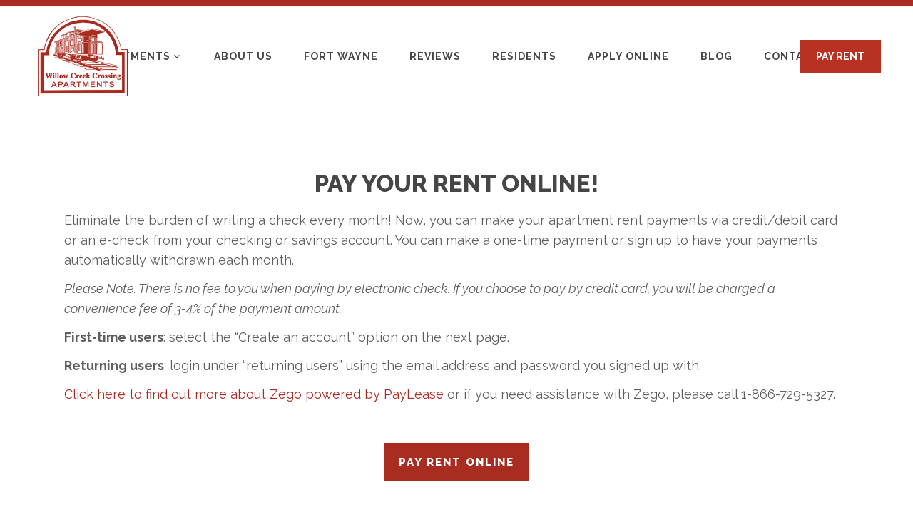

--- FILE ---
content_type: text/html; charset=UTF-8
request_url: https://willowcreekcrossingapartments.com/pay-rent/
body_size: 16277
content:
	<!DOCTYPE html>
<html dir="ltr" lang="en-US" prefix="og: https://ogp.me/ns#">
<head>
	<meta charset="UTF-8" />

    			
		<meta charset="UTF-8" />
        <link rel="profile" href="https://gmpg.org/xfn/11" />
        <link rel="pingback" href="https://willowcreekcrossingapartments.com/xmlrpc.php" />

	            <meta name="viewport" content="width=device-width,initial-scale=1,user-scalable=no">
        			
						
					
				
		
					<link rel="shortcut icon" type="image/x-icon" href="https://willowcreekcrossingapartments.com/wp-content/uploads/2022/01/favicon.png">
			<link rel="apple-touch-icon" href="https://willowcreekcrossingapartments.com/wp-content/uploads/2022/01/favicon.png"/>
			
	
	<title>Pay Rent Online - Willow Creek Crossing</title>
	<style>img:is([sizes="auto" i], [sizes^="auto," i]) { contain-intrinsic-size: 3000px 1500px }</style>
	
		<!-- All in One SEO 4.9.3 - aioseo.com -->
	<meta name="robots" content="max-image-preview:large" />
	<link rel="canonical" href="https://willowcreekcrossingapartments.com/pay-rent/" />
	<meta name="generator" content="All in One SEO (AIOSEO) 4.9.3" />
		<meta property="og:locale" content="en_US" />
		<meta property="og:site_name" content="Willow Creek Crossing - Apartments in Fort Wayne" />
		<meta property="og:type" content="article" />
		<meta property="og:title" content="Pay Rent Online - Willow Creek Crossing" />
		<meta property="og:url" content="https://willowcreekcrossingapartments.com/pay-rent/" />
		<meta property="article:published_time" content="2023-01-19T21:21:16+00:00" />
		<meta property="article:modified_time" content="2024-08-07T22:03:33+00:00" />
		<meta name="twitter:card" content="summary_large_image" />
		<meta name="twitter:title" content="Pay Rent Online - Willow Creek Crossing" />
		<script type="application/ld+json" class="aioseo-schema">
			{"@context":"https:\/\/schema.org","@graph":[{"@type":"BreadcrumbList","@id":"https:\/\/willowcreekcrossingapartments.com\/pay-rent\/#breadcrumblist","itemListElement":[{"@type":"ListItem","@id":"https:\/\/willowcreekcrossingapartments.com#listItem","position":1,"name":"Home","item":"https:\/\/willowcreekcrossingapartments.com","nextItem":{"@type":"ListItem","@id":"https:\/\/willowcreekcrossingapartments.com\/pay-rent\/#listItem","name":"Pay Rent Online"}},{"@type":"ListItem","@id":"https:\/\/willowcreekcrossingapartments.com\/pay-rent\/#listItem","position":2,"name":"Pay Rent Online","previousItem":{"@type":"ListItem","@id":"https:\/\/willowcreekcrossingapartments.com#listItem","name":"Home"}}]},{"@type":"Organization","@id":"https:\/\/willowcreekcrossingapartments.com\/#organization","name":"Willow Creek Crossing","description":"Apartments in Fort Wayne","url":"https:\/\/willowcreekcrossingapartments.com\/"},{"@type":"WebPage","@id":"https:\/\/willowcreekcrossingapartments.com\/pay-rent\/#webpage","url":"https:\/\/willowcreekcrossingapartments.com\/pay-rent\/","name":"Pay Rent Online - Willow Creek Crossing","inLanguage":"en-US","isPartOf":{"@id":"https:\/\/willowcreekcrossingapartments.com\/#website"},"breadcrumb":{"@id":"https:\/\/willowcreekcrossingapartments.com\/pay-rent\/#breadcrumblist"},"datePublished":"2023-01-19T13:21:16-05:00","dateModified":"2024-08-07T18:03:33-04:00"},{"@type":"WebSite","@id":"https:\/\/willowcreekcrossingapartments.com\/#website","url":"https:\/\/willowcreekcrossingapartments.com\/","name":"Willow Creek Crossing","description":"Apartments in Fort Wayne","inLanguage":"en-US","publisher":{"@id":"https:\/\/willowcreekcrossingapartments.com\/#organization"}}]}
		</script>
		<!-- All in One SEO -->

<link rel='dns-prefetch' href='//fonts.googleapis.com' />
<link rel="alternate" type="application/rss+xml" title="Willow Creek Crossing &raquo; Feed" href="https://willowcreekcrossingapartments.com/feed/" />
<link rel="alternate" type="application/rss+xml" title="Willow Creek Crossing &raquo; Comments Feed" href="https://willowcreekcrossingapartments.com/comments/feed/" />
<link rel="alternate" type="application/rss+xml" title="Willow Creek Crossing &raquo; Pay Rent Online Comments Feed" href="https://willowcreekcrossingapartments.com/pay-rent/feed/" />
		<!-- This site uses the Google Analytics by MonsterInsights plugin v9.11.1 - Using Analytics tracking - https://www.monsterinsights.com/ -->
							<script src="//www.googletagmanager.com/gtag/js?id=G-VZFQNH5STF"  data-cfasync="false" data-wpfc-render="false" type="text/javascript" async></script>
			<script data-cfasync="false" data-wpfc-render="false" type="text/javascript">
				var mi_version = '9.11.1';
				var mi_track_user = true;
				var mi_no_track_reason = '';
								var MonsterInsightsDefaultLocations = {"page_location":"https:\/\/willowcreekcrossingapartments.com\/pay-rent\/"};
								if ( typeof MonsterInsightsPrivacyGuardFilter === 'function' ) {
					var MonsterInsightsLocations = (typeof MonsterInsightsExcludeQuery === 'object') ? MonsterInsightsPrivacyGuardFilter( MonsterInsightsExcludeQuery ) : MonsterInsightsPrivacyGuardFilter( MonsterInsightsDefaultLocations );
				} else {
					var MonsterInsightsLocations = (typeof MonsterInsightsExcludeQuery === 'object') ? MonsterInsightsExcludeQuery : MonsterInsightsDefaultLocations;
				}

								var disableStrs = [
										'ga-disable-G-VZFQNH5STF',
									];

				/* Function to detect opted out users */
				function __gtagTrackerIsOptedOut() {
					for (var index = 0; index < disableStrs.length; index++) {
						if (document.cookie.indexOf(disableStrs[index] + '=true') > -1) {
							return true;
						}
					}

					return false;
				}

				/* Disable tracking if the opt-out cookie exists. */
				if (__gtagTrackerIsOptedOut()) {
					for (var index = 0; index < disableStrs.length; index++) {
						window[disableStrs[index]] = true;
					}
				}

				/* Opt-out function */
				function __gtagTrackerOptout() {
					for (var index = 0; index < disableStrs.length; index++) {
						document.cookie = disableStrs[index] + '=true; expires=Thu, 31 Dec 2099 23:59:59 UTC; path=/';
						window[disableStrs[index]] = true;
					}
				}

				if ('undefined' === typeof gaOptout) {
					function gaOptout() {
						__gtagTrackerOptout();
					}
				}
								window.dataLayer = window.dataLayer || [];

				window.MonsterInsightsDualTracker = {
					helpers: {},
					trackers: {},
				};
				if (mi_track_user) {
					function __gtagDataLayer() {
						dataLayer.push(arguments);
					}

					function __gtagTracker(type, name, parameters) {
						if (!parameters) {
							parameters = {};
						}

						if (parameters.send_to) {
							__gtagDataLayer.apply(null, arguments);
							return;
						}

						if (type === 'event') {
														parameters.send_to = monsterinsights_frontend.v4_id;
							var hookName = name;
							if (typeof parameters['event_category'] !== 'undefined') {
								hookName = parameters['event_category'] + ':' + name;
							}

							if (typeof MonsterInsightsDualTracker.trackers[hookName] !== 'undefined') {
								MonsterInsightsDualTracker.trackers[hookName](parameters);
							} else {
								__gtagDataLayer('event', name, parameters);
							}
							
						} else {
							__gtagDataLayer.apply(null, arguments);
						}
					}

					__gtagTracker('js', new Date());
					__gtagTracker('set', {
						'developer_id.dZGIzZG': true,
											});
					if ( MonsterInsightsLocations.page_location ) {
						__gtagTracker('set', MonsterInsightsLocations);
					}
										__gtagTracker('config', 'G-VZFQNH5STF', {"forceSSL":"true","link_attribution":"true"} );
										window.gtag = __gtagTracker;										(function () {
						/* https://developers.google.com/analytics/devguides/collection/analyticsjs/ */
						/* ga and __gaTracker compatibility shim. */
						var noopfn = function () {
							return null;
						};
						var newtracker = function () {
							return new Tracker();
						};
						var Tracker = function () {
							return null;
						};
						var p = Tracker.prototype;
						p.get = noopfn;
						p.set = noopfn;
						p.send = function () {
							var args = Array.prototype.slice.call(arguments);
							args.unshift('send');
							__gaTracker.apply(null, args);
						};
						var __gaTracker = function () {
							var len = arguments.length;
							if (len === 0) {
								return;
							}
							var f = arguments[len - 1];
							if (typeof f !== 'object' || f === null || typeof f.hitCallback !== 'function') {
								if ('send' === arguments[0]) {
									var hitConverted, hitObject = false, action;
									if ('event' === arguments[1]) {
										if ('undefined' !== typeof arguments[3]) {
											hitObject = {
												'eventAction': arguments[3],
												'eventCategory': arguments[2],
												'eventLabel': arguments[4],
												'value': arguments[5] ? arguments[5] : 1,
											}
										}
									}
									if ('pageview' === arguments[1]) {
										if ('undefined' !== typeof arguments[2]) {
											hitObject = {
												'eventAction': 'page_view',
												'page_path': arguments[2],
											}
										}
									}
									if (typeof arguments[2] === 'object') {
										hitObject = arguments[2];
									}
									if (typeof arguments[5] === 'object') {
										Object.assign(hitObject, arguments[5]);
									}
									if ('undefined' !== typeof arguments[1].hitType) {
										hitObject = arguments[1];
										if ('pageview' === hitObject.hitType) {
											hitObject.eventAction = 'page_view';
										}
									}
									if (hitObject) {
										action = 'timing' === arguments[1].hitType ? 'timing_complete' : hitObject.eventAction;
										hitConverted = mapArgs(hitObject);
										__gtagTracker('event', action, hitConverted);
									}
								}
								return;
							}

							function mapArgs(args) {
								var arg, hit = {};
								var gaMap = {
									'eventCategory': 'event_category',
									'eventAction': 'event_action',
									'eventLabel': 'event_label',
									'eventValue': 'event_value',
									'nonInteraction': 'non_interaction',
									'timingCategory': 'event_category',
									'timingVar': 'name',
									'timingValue': 'value',
									'timingLabel': 'event_label',
									'page': 'page_path',
									'location': 'page_location',
									'title': 'page_title',
									'referrer' : 'page_referrer',
								};
								for (arg in args) {
																		if (!(!args.hasOwnProperty(arg) || !gaMap.hasOwnProperty(arg))) {
										hit[gaMap[arg]] = args[arg];
									} else {
										hit[arg] = args[arg];
									}
								}
								return hit;
							}

							try {
								f.hitCallback();
							} catch (ex) {
							}
						};
						__gaTracker.create = newtracker;
						__gaTracker.getByName = newtracker;
						__gaTracker.getAll = function () {
							return [];
						};
						__gaTracker.remove = noopfn;
						__gaTracker.loaded = true;
						window['__gaTracker'] = __gaTracker;
					})();
									} else {
										console.log("");
					(function () {
						function __gtagTracker() {
							return null;
						}

						window['__gtagTracker'] = __gtagTracker;
						window['gtag'] = __gtagTracker;
					})();
									}
			</script>
							<!-- / Google Analytics by MonsterInsights -->
		<script type="text/javascript">
/* <![CDATA[ */
window._wpemojiSettings = {"baseUrl":"https:\/\/s.w.org\/images\/core\/emoji\/16.0.1\/72x72\/","ext":".png","svgUrl":"https:\/\/s.w.org\/images\/core\/emoji\/16.0.1\/svg\/","svgExt":".svg","source":{"concatemoji":"https:\/\/willowcreekcrossingapartments.com\/wp-includes\/js\/wp-emoji-release.min.js?ver=0d7e11456c37cb442026aa3d91ee2506"}};
/*! This file is auto-generated */
!function(s,n){var o,i,e;function c(e){try{var t={supportTests:e,timestamp:(new Date).valueOf()};sessionStorage.setItem(o,JSON.stringify(t))}catch(e){}}function p(e,t,n){e.clearRect(0,0,e.canvas.width,e.canvas.height),e.fillText(t,0,0);var t=new Uint32Array(e.getImageData(0,0,e.canvas.width,e.canvas.height).data),a=(e.clearRect(0,0,e.canvas.width,e.canvas.height),e.fillText(n,0,0),new Uint32Array(e.getImageData(0,0,e.canvas.width,e.canvas.height).data));return t.every(function(e,t){return e===a[t]})}function u(e,t){e.clearRect(0,0,e.canvas.width,e.canvas.height),e.fillText(t,0,0);for(var n=e.getImageData(16,16,1,1),a=0;a<n.data.length;a++)if(0!==n.data[a])return!1;return!0}function f(e,t,n,a){switch(t){case"flag":return n(e,"\ud83c\udff3\ufe0f\u200d\u26a7\ufe0f","\ud83c\udff3\ufe0f\u200b\u26a7\ufe0f")?!1:!n(e,"\ud83c\udde8\ud83c\uddf6","\ud83c\udde8\u200b\ud83c\uddf6")&&!n(e,"\ud83c\udff4\udb40\udc67\udb40\udc62\udb40\udc65\udb40\udc6e\udb40\udc67\udb40\udc7f","\ud83c\udff4\u200b\udb40\udc67\u200b\udb40\udc62\u200b\udb40\udc65\u200b\udb40\udc6e\u200b\udb40\udc67\u200b\udb40\udc7f");case"emoji":return!a(e,"\ud83e\udedf")}return!1}function g(e,t,n,a){var r="undefined"!=typeof WorkerGlobalScope&&self instanceof WorkerGlobalScope?new OffscreenCanvas(300,150):s.createElement("canvas"),o=r.getContext("2d",{willReadFrequently:!0}),i=(o.textBaseline="top",o.font="600 32px Arial",{});return e.forEach(function(e){i[e]=t(o,e,n,a)}),i}function t(e){var t=s.createElement("script");t.src=e,t.defer=!0,s.head.appendChild(t)}"undefined"!=typeof Promise&&(o="wpEmojiSettingsSupports",i=["flag","emoji"],n.supports={everything:!0,everythingExceptFlag:!0},e=new Promise(function(e){s.addEventListener("DOMContentLoaded",e,{once:!0})}),new Promise(function(t){var n=function(){try{var e=JSON.parse(sessionStorage.getItem(o));if("object"==typeof e&&"number"==typeof e.timestamp&&(new Date).valueOf()<e.timestamp+604800&&"object"==typeof e.supportTests)return e.supportTests}catch(e){}return null}();if(!n){if("undefined"!=typeof Worker&&"undefined"!=typeof OffscreenCanvas&&"undefined"!=typeof URL&&URL.createObjectURL&&"undefined"!=typeof Blob)try{var e="postMessage("+g.toString()+"("+[JSON.stringify(i),f.toString(),p.toString(),u.toString()].join(",")+"));",a=new Blob([e],{type:"text/javascript"}),r=new Worker(URL.createObjectURL(a),{name:"wpTestEmojiSupports"});return void(r.onmessage=function(e){c(n=e.data),r.terminate(),t(n)})}catch(e){}c(n=g(i,f,p,u))}t(n)}).then(function(e){for(var t in e)n.supports[t]=e[t],n.supports.everything=n.supports.everything&&n.supports[t],"flag"!==t&&(n.supports.everythingExceptFlag=n.supports.everythingExceptFlag&&n.supports[t]);n.supports.everythingExceptFlag=n.supports.everythingExceptFlag&&!n.supports.flag,n.DOMReady=!1,n.readyCallback=function(){n.DOMReady=!0}}).then(function(){return e}).then(function(){var e;n.supports.everything||(n.readyCallback(),(e=n.source||{}).concatemoji?t(e.concatemoji):e.wpemoji&&e.twemoji&&(t(e.twemoji),t(e.wpemoji)))}))}((window,document),window._wpemojiSettings);
/* ]]> */
</script>
<link rel='stylesheet' id='layerslider-css' href='https://willowcreekcrossingapartments.com/wp-content/plugins/LayerSlider/assets/static/layerslider/css/layerslider.css?ver=6.11.8' type='text/css' media='all' />
<link rel='stylesheet' id='ls-google-fonts-css' href='https://fonts.googleapis.com/css?family=Montserrat:100,200,300,regular,500,600,700,800,900%7CPlayfair+Display:regular,italic,700,900&#038;subset=latin%2Clatin-ext' type='text/css' media='all' />
<style id='wp-emoji-styles-inline-css' type='text/css'>

	img.wp-smiley, img.emoji {
		display: inline !important;
		border: none !important;
		box-shadow: none !important;
		height: 1em !important;
		width: 1em !important;
		margin: 0 0.07em !important;
		vertical-align: -0.1em !important;
		background: none !important;
		padding: 0 !important;
	}
</style>
<link rel='stylesheet' id='wp-block-library-css' href='https://willowcreekcrossingapartments.com/wp-includes/css/dist/block-library/style.min.css?ver=0d7e11456c37cb442026aa3d91ee2506' type='text/css' media='all' />
<style id='classic-theme-styles-inline-css' type='text/css'>
/*! This file is auto-generated */
.wp-block-button__link{color:#fff;background-color:#32373c;border-radius:9999px;box-shadow:none;text-decoration:none;padding:calc(.667em + 2px) calc(1.333em + 2px);font-size:1.125em}.wp-block-file__button{background:#32373c;color:#fff;text-decoration:none}
</style>
<link rel='stylesheet' id='aioseo/css/src/vue/standalone/blocks/table-of-contents/global.scss-css' href='https://willowcreekcrossingapartments.com/wp-content/plugins/all-in-one-seo-pack/dist/Lite/assets/css/table-of-contents/global.e90f6d47.css?ver=4.9.3' type='text/css' media='all' />
<style id='global-styles-inline-css' type='text/css'>
:root{--wp--preset--aspect-ratio--square: 1;--wp--preset--aspect-ratio--4-3: 4/3;--wp--preset--aspect-ratio--3-4: 3/4;--wp--preset--aspect-ratio--3-2: 3/2;--wp--preset--aspect-ratio--2-3: 2/3;--wp--preset--aspect-ratio--16-9: 16/9;--wp--preset--aspect-ratio--9-16: 9/16;--wp--preset--color--black: #000000;--wp--preset--color--cyan-bluish-gray: #abb8c3;--wp--preset--color--white: #ffffff;--wp--preset--color--pale-pink: #f78da7;--wp--preset--color--vivid-red: #cf2e2e;--wp--preset--color--luminous-vivid-orange: #ff6900;--wp--preset--color--luminous-vivid-amber: #fcb900;--wp--preset--color--light-green-cyan: #7bdcb5;--wp--preset--color--vivid-green-cyan: #00d084;--wp--preset--color--pale-cyan-blue: #8ed1fc;--wp--preset--color--vivid-cyan-blue: #0693e3;--wp--preset--color--vivid-purple: #9b51e0;--wp--preset--gradient--vivid-cyan-blue-to-vivid-purple: linear-gradient(135deg,rgba(6,147,227,1) 0%,rgb(155,81,224) 100%);--wp--preset--gradient--light-green-cyan-to-vivid-green-cyan: linear-gradient(135deg,rgb(122,220,180) 0%,rgb(0,208,130) 100%);--wp--preset--gradient--luminous-vivid-amber-to-luminous-vivid-orange: linear-gradient(135deg,rgba(252,185,0,1) 0%,rgba(255,105,0,1) 100%);--wp--preset--gradient--luminous-vivid-orange-to-vivid-red: linear-gradient(135deg,rgba(255,105,0,1) 0%,rgb(207,46,46) 100%);--wp--preset--gradient--very-light-gray-to-cyan-bluish-gray: linear-gradient(135deg,rgb(238,238,238) 0%,rgb(169,184,195) 100%);--wp--preset--gradient--cool-to-warm-spectrum: linear-gradient(135deg,rgb(74,234,220) 0%,rgb(151,120,209) 20%,rgb(207,42,186) 40%,rgb(238,44,130) 60%,rgb(251,105,98) 80%,rgb(254,248,76) 100%);--wp--preset--gradient--blush-light-purple: linear-gradient(135deg,rgb(255,206,236) 0%,rgb(152,150,240) 100%);--wp--preset--gradient--blush-bordeaux: linear-gradient(135deg,rgb(254,205,165) 0%,rgb(254,45,45) 50%,rgb(107,0,62) 100%);--wp--preset--gradient--luminous-dusk: linear-gradient(135deg,rgb(255,203,112) 0%,rgb(199,81,192) 50%,rgb(65,88,208) 100%);--wp--preset--gradient--pale-ocean: linear-gradient(135deg,rgb(255,245,203) 0%,rgb(182,227,212) 50%,rgb(51,167,181) 100%);--wp--preset--gradient--electric-grass: linear-gradient(135deg,rgb(202,248,128) 0%,rgb(113,206,126) 100%);--wp--preset--gradient--midnight: linear-gradient(135deg,rgb(2,3,129) 0%,rgb(40,116,252) 100%);--wp--preset--font-size--small: 13px;--wp--preset--font-size--medium: 20px;--wp--preset--font-size--large: 36px;--wp--preset--font-size--x-large: 42px;--wp--preset--spacing--20: 0.44rem;--wp--preset--spacing--30: 0.67rem;--wp--preset--spacing--40: 1rem;--wp--preset--spacing--50: 1.5rem;--wp--preset--spacing--60: 2.25rem;--wp--preset--spacing--70: 3.38rem;--wp--preset--spacing--80: 5.06rem;--wp--preset--shadow--natural: 6px 6px 9px rgba(0, 0, 0, 0.2);--wp--preset--shadow--deep: 12px 12px 50px rgba(0, 0, 0, 0.4);--wp--preset--shadow--sharp: 6px 6px 0px rgba(0, 0, 0, 0.2);--wp--preset--shadow--outlined: 6px 6px 0px -3px rgba(255, 255, 255, 1), 6px 6px rgba(0, 0, 0, 1);--wp--preset--shadow--crisp: 6px 6px 0px rgba(0, 0, 0, 1);}:where(.is-layout-flex){gap: 0.5em;}:where(.is-layout-grid){gap: 0.5em;}body .is-layout-flex{display: flex;}.is-layout-flex{flex-wrap: wrap;align-items: center;}.is-layout-flex > :is(*, div){margin: 0;}body .is-layout-grid{display: grid;}.is-layout-grid > :is(*, div){margin: 0;}:where(.wp-block-columns.is-layout-flex){gap: 2em;}:where(.wp-block-columns.is-layout-grid){gap: 2em;}:where(.wp-block-post-template.is-layout-flex){gap: 1.25em;}:where(.wp-block-post-template.is-layout-grid){gap: 1.25em;}.has-black-color{color: var(--wp--preset--color--black) !important;}.has-cyan-bluish-gray-color{color: var(--wp--preset--color--cyan-bluish-gray) !important;}.has-white-color{color: var(--wp--preset--color--white) !important;}.has-pale-pink-color{color: var(--wp--preset--color--pale-pink) !important;}.has-vivid-red-color{color: var(--wp--preset--color--vivid-red) !important;}.has-luminous-vivid-orange-color{color: var(--wp--preset--color--luminous-vivid-orange) !important;}.has-luminous-vivid-amber-color{color: var(--wp--preset--color--luminous-vivid-amber) !important;}.has-light-green-cyan-color{color: var(--wp--preset--color--light-green-cyan) !important;}.has-vivid-green-cyan-color{color: var(--wp--preset--color--vivid-green-cyan) !important;}.has-pale-cyan-blue-color{color: var(--wp--preset--color--pale-cyan-blue) !important;}.has-vivid-cyan-blue-color{color: var(--wp--preset--color--vivid-cyan-blue) !important;}.has-vivid-purple-color{color: var(--wp--preset--color--vivid-purple) !important;}.has-black-background-color{background-color: var(--wp--preset--color--black) !important;}.has-cyan-bluish-gray-background-color{background-color: var(--wp--preset--color--cyan-bluish-gray) !important;}.has-white-background-color{background-color: var(--wp--preset--color--white) !important;}.has-pale-pink-background-color{background-color: var(--wp--preset--color--pale-pink) !important;}.has-vivid-red-background-color{background-color: var(--wp--preset--color--vivid-red) !important;}.has-luminous-vivid-orange-background-color{background-color: var(--wp--preset--color--luminous-vivid-orange) !important;}.has-luminous-vivid-amber-background-color{background-color: var(--wp--preset--color--luminous-vivid-amber) !important;}.has-light-green-cyan-background-color{background-color: var(--wp--preset--color--light-green-cyan) !important;}.has-vivid-green-cyan-background-color{background-color: var(--wp--preset--color--vivid-green-cyan) !important;}.has-pale-cyan-blue-background-color{background-color: var(--wp--preset--color--pale-cyan-blue) !important;}.has-vivid-cyan-blue-background-color{background-color: var(--wp--preset--color--vivid-cyan-blue) !important;}.has-vivid-purple-background-color{background-color: var(--wp--preset--color--vivid-purple) !important;}.has-black-border-color{border-color: var(--wp--preset--color--black) !important;}.has-cyan-bluish-gray-border-color{border-color: var(--wp--preset--color--cyan-bluish-gray) !important;}.has-white-border-color{border-color: var(--wp--preset--color--white) !important;}.has-pale-pink-border-color{border-color: var(--wp--preset--color--pale-pink) !important;}.has-vivid-red-border-color{border-color: var(--wp--preset--color--vivid-red) !important;}.has-luminous-vivid-orange-border-color{border-color: var(--wp--preset--color--luminous-vivid-orange) !important;}.has-luminous-vivid-amber-border-color{border-color: var(--wp--preset--color--luminous-vivid-amber) !important;}.has-light-green-cyan-border-color{border-color: var(--wp--preset--color--light-green-cyan) !important;}.has-vivid-green-cyan-border-color{border-color: var(--wp--preset--color--vivid-green-cyan) !important;}.has-pale-cyan-blue-border-color{border-color: var(--wp--preset--color--pale-cyan-blue) !important;}.has-vivid-cyan-blue-border-color{border-color: var(--wp--preset--color--vivid-cyan-blue) !important;}.has-vivid-purple-border-color{border-color: var(--wp--preset--color--vivid-purple) !important;}.has-vivid-cyan-blue-to-vivid-purple-gradient-background{background: var(--wp--preset--gradient--vivid-cyan-blue-to-vivid-purple) !important;}.has-light-green-cyan-to-vivid-green-cyan-gradient-background{background: var(--wp--preset--gradient--light-green-cyan-to-vivid-green-cyan) !important;}.has-luminous-vivid-amber-to-luminous-vivid-orange-gradient-background{background: var(--wp--preset--gradient--luminous-vivid-amber-to-luminous-vivid-orange) !important;}.has-luminous-vivid-orange-to-vivid-red-gradient-background{background: var(--wp--preset--gradient--luminous-vivid-orange-to-vivid-red) !important;}.has-very-light-gray-to-cyan-bluish-gray-gradient-background{background: var(--wp--preset--gradient--very-light-gray-to-cyan-bluish-gray) !important;}.has-cool-to-warm-spectrum-gradient-background{background: var(--wp--preset--gradient--cool-to-warm-spectrum) !important;}.has-blush-light-purple-gradient-background{background: var(--wp--preset--gradient--blush-light-purple) !important;}.has-blush-bordeaux-gradient-background{background: var(--wp--preset--gradient--blush-bordeaux) !important;}.has-luminous-dusk-gradient-background{background: var(--wp--preset--gradient--luminous-dusk) !important;}.has-pale-ocean-gradient-background{background: var(--wp--preset--gradient--pale-ocean) !important;}.has-electric-grass-gradient-background{background: var(--wp--preset--gradient--electric-grass) !important;}.has-midnight-gradient-background{background: var(--wp--preset--gradient--midnight) !important;}.has-small-font-size{font-size: var(--wp--preset--font-size--small) !important;}.has-medium-font-size{font-size: var(--wp--preset--font-size--medium) !important;}.has-large-font-size{font-size: var(--wp--preset--font-size--large) !important;}.has-x-large-font-size{font-size: var(--wp--preset--font-size--x-large) !important;}
:where(.wp-block-post-template.is-layout-flex){gap: 1.25em;}:where(.wp-block-post-template.is-layout-grid){gap: 1.25em;}
:where(.wp-block-columns.is-layout-flex){gap: 2em;}:where(.wp-block-columns.is-layout-grid){gap: 2em;}
:root :where(.wp-block-pullquote){font-size: 1.5em;line-height: 1.6;}
</style>
<link rel='stylesheet' id='contact-form-7-css' href='https://willowcreekcrossingapartments.com/wp-content/plugins/contact-form-7/includes/css/styles.css?ver=6.1.4' type='text/css' media='all' />
<link rel='stylesheet' id='wp-components-css' href='https://willowcreekcrossingapartments.com/wp-includes/css/dist/components/style.min.css?ver=0d7e11456c37cb442026aa3d91ee2506' type='text/css' media='all' />
<link rel='stylesheet' id='godaddy-styles-css' href='https://willowcreekcrossingapartments.com/wp-content/mu-plugins/vendor/wpex/godaddy-launch/includes/Dependencies/GoDaddy/Styles/build/latest.css?ver=2.0.2' type='text/css' media='all' />
<link rel='stylesheet' id='moose-elated-default-style-css' href='https://willowcreekcrossingapartments.com/wp-content/themes/moose/style.css?ver=0d7e11456c37cb442026aa3d91ee2506' type='text/css' media='all' />
<link rel='stylesheet' id='mediaelement-css' href='https://willowcreekcrossingapartments.com/wp-includes/js/mediaelement/mediaelementplayer-legacy.min.css?ver=4.2.17' type='text/css' media='all' />
<link rel='stylesheet' id='wp-mediaelement-css' href='https://willowcreekcrossingapartments.com/wp-includes/js/mediaelement/wp-mediaelement.min.css?ver=0d7e11456c37cb442026aa3d91ee2506' type='text/css' media='all' />
<link rel='stylesheet' id='moose-elated-stylesheet-css' href='https://willowcreekcrossingapartments.com/wp-content/themes/moose/css/stylesheet.css?ver=0d7e11456c37cb442026aa3d91ee2506' type='text/css' media='all' />
<link rel='stylesheet' id='moose-elated-print-stylesheet-css' href='https://willowcreekcrossingapartments.com/wp-content/themes/moose/css/print.css?ver=0d7e11456c37cb442026aa3d91ee2506' type='text/css' media='all' />
<link rel='stylesheet' id='moose-elated-blog-css' href='https://willowcreekcrossingapartments.com/wp-content/themes/moose/css/blog.css?ver=0d7e11456c37cb442026aa3d91ee2506' type='text/css' media='all' />
<link rel='stylesheet' id='moose-elated-font_awesome-css' href='https://willowcreekcrossingapartments.com/wp-content/themes/moose/css/font-awesome/css/font-awesome.min.css?ver=0d7e11456c37cb442026aa3d91ee2506' type='text/css' media='all' />
<link rel='stylesheet' id='moose-elated-font_elegant-css' href='https://willowcreekcrossingapartments.com/wp-content/themes/moose/css/elegant-icons/style.min.css?ver=0d7e11456c37cb442026aa3d91ee2506' type='text/css' media='all' />
<link rel='stylesheet' id='moose-elated-ion_icons-css' href='https://willowcreekcrossingapartments.com/wp-content/themes/moose/css/ion-icons/css/ionicons.min.css?ver=0d7e11456c37cb442026aa3d91ee2506' type='text/css' media='all' />
<link rel='stylesheet' id='moose-elated-linea_icons-css' href='https://willowcreekcrossingapartments.com/wp-content/themes/moose/css/linea-icons/style.css?ver=0d7e11456c37cb442026aa3d91ee2506' type='text/css' media='all' />
<link rel='stylesheet' id='moose-elated-simple_line_icons-css' href='https://willowcreekcrossingapartments.com/wp-content/themes/moose/css/simple-line-icons/simple-line-icons.css?ver=0d7e11456c37cb442026aa3d91ee2506' type='text/css' media='all' />
<link rel='stylesheet' id='moose-elated-dripicons-css' href='https://willowcreekcrossingapartments.com/wp-content/themes/moose/css/dripicons/dripicons.css?ver=0d7e11456c37cb442026aa3d91ee2506' type='text/css' media='all' />
<link rel='stylesheet' id='moose-elated-responsive-css' href='https://willowcreekcrossingapartments.com/wp-content/themes/moose/css/responsive.min.css?ver=0d7e11456c37cb442026aa3d91ee2506' type='text/css' media='all' />
<link rel='stylesheet' id='moose-elated-style-dynamic-responsive-css' href='https://willowcreekcrossingapartments.com/wp-content/themes/moose/css/style_dynamic_responsive.css?ver=1767482286' type='text/css' media='all' />
<style id='moose-elated-style-dynamic-responsive-inline-css' type='text/css'>
@media only screen and (max-width: 1200px){
 nav.main_menu > ul > li > a span.item_inner {
   padding: 0 12px;
 }
}
.moose{fill:none;stroke:#aa2b22;stroke-width:3;stroke-miterlimit:10;}

.moose1{fill:none;stroke:#fff;stroke-width:2;stroke-miterlimit:10;}

.moose2{fill:none;stroke:#aa2b22;stroke-width:2;stroke-miterlimit:10;}

.moose3{fill:none;stroke:#aa2b22;stroke-width:2;stroke-miterlimit:10;}

.moose4{fill:none;stroke:#aa2b22;stroke-width:2;stroke-miterlimit:10;}
</style>
<link rel='stylesheet' id='moose-elated-style-dynamic-css' href='https://willowcreekcrossingapartments.com/wp-content/themes/moose/css/style_dynamic.css?ver=1767482286' type='text/css' media='all' />
<link rel='stylesheet' id='js_composer_front-css' href='https://willowcreekcrossingapartments.com/wp-content/plugins/js_composer/assets/css/js_composer.min.css?ver=6.6.0' type='text/css' media='all' />
<link rel='stylesheet' id='moose-elated-webkit-css' href='https://willowcreekcrossingapartments.com/wp-content/themes/moose/css/webkit_stylesheet.css?ver=0d7e11456c37cb442026aa3d91ee2506' type='text/css' media='all' />
<link rel='stylesheet' id='moose_elated_google_fonts-css' href='https://fonts.googleapis.com/css?family=Raleway%3A100%2C100italic%2C200%2C200italic%2C300%2C300italic%2C400%2C400italic%2C500%2C500italic%2C600%2C600italic%2C700%2C700italic%2C800%2C800italic%2C900%2C900italic%7CMarck+Script%3A100%2C100italic%2C200%2C200italic%2C300%2C300italic%2C400%2C400italic%2C500%2C500italic%2C600%2C600italic%2C700%2C700italic%2C800%2C800italic%2C900%2C900italic%7CMontserrat%3A100%2C100italic%2C200%2C200italic%2C300%2C300italic%2C400%2C400italic%2C500%2C500italic%2C600%2C600italic%2C700%2C700italic%2C800%2C800italic%2C900%2C900italic%7CRaleway%3A100%2C100italic%2C200%2C200italic%2C300%2C300italic%2C400%2C400italic%2C500%2C500italic%2C600%2C600italic%2C700%2C700italic%2C800%2C800italic%2C900%2C900italic%7CMarck+Script%3A100%2C100italic%2C200%2C200italic%2C300%2C300italic%2C400%2C400italic%2C500%2C500italic%2C600%2C600italic%2C700%2C700italic%2C800%2C800italic%2C900%2C900italic%7CMontserrat%3A100%2C100italic%2C200%2C200italic%2C300%2C300italic%2C400%2C400italic%2C500%2C500italic%2C600%2C600italic%2C700%2C700italic%2C800%2C800italic%2C900%2C900italic&#038;subset=latin%2Clatin-ext&#038;ver=1.0.0' type='text/css' media='all' />
<link rel='stylesheet' id='moose-elated-childstyle-css' href='https://willowcreekcrossingapartments.com/wp-content/themes/moose-child/style.css?ver=0d7e11456c37cb442026aa3d91ee2506' type='text/css' media='all' />
<script type="text/javascript" src="https://willowcreekcrossingapartments.com/wp-includes/js/jquery/jquery.min.js?ver=3.7.1" id="jquery-core-js"></script>
<script type="text/javascript" src="https://willowcreekcrossingapartments.com/wp-includes/js/jquery/jquery-migrate.min.js?ver=3.4.1" id="jquery-migrate-js"></script>
<script type="text/javascript" id="layerslider-utils-js-extra">
/* <![CDATA[ */
var LS_Meta = {"v":"6.11.8","fixGSAP":"1"};
/* ]]> */
</script>
<script type="text/javascript" src="https://willowcreekcrossingapartments.com/wp-content/plugins/LayerSlider/assets/static/layerslider/js/layerslider.utils.js?ver=6.11.8" id="layerslider-utils-js"></script>
<script type="text/javascript" src="https://willowcreekcrossingapartments.com/wp-content/plugins/LayerSlider/assets/static/layerslider/js/layerslider.kreaturamedia.jquery.js?ver=6.11.8" id="layerslider-js"></script>
<script type="text/javascript" src="https://willowcreekcrossingapartments.com/wp-content/plugins/LayerSlider/assets/static/layerslider/js/layerslider.transitions.js?ver=6.11.8" id="layerslider-transitions-js"></script>
<script type="text/javascript" src="https://willowcreekcrossingapartments.com/wp-content/plugins/google-analytics-for-wordpress/assets/js/frontend-gtag.min.js?ver=9.11.1" id="monsterinsights-frontend-script-js" async="async" data-wp-strategy="async"></script>
<script data-cfasync="false" data-wpfc-render="false" type="text/javascript" id='monsterinsights-frontend-script-js-extra'>/* <![CDATA[ */
var monsterinsights_frontend = {"js_events_tracking":"true","download_extensions":"doc,pdf,ppt,zip,xls,docx,pptx,xlsx","inbound_paths":"[{\"path\":\"\\\/go\\\/\",\"label\":\"affiliate\"},{\"path\":\"\\\/recommend\\\/\",\"label\":\"affiliate\"}]","home_url":"https:\/\/willowcreekcrossingapartments.com","hash_tracking":"false","v4_id":"G-VZFQNH5STF"};/* ]]> */
</script>
<meta name="generator" content="Powered by LayerSlider 6.11.8 - Multi-Purpose, Responsive, Parallax, Mobile-Friendly Slider Plugin for WordPress." />
<!-- LayerSlider updates and docs at: https://layerslider.kreaturamedia.com -->
<link rel="https://api.w.org/" href="https://willowcreekcrossingapartments.com/wp-json/" /><link rel="alternate" title="JSON" type="application/json" href="https://willowcreekcrossingapartments.com/wp-json/wp/v2/pages/348707" /><link rel="EditURI" type="application/rsd+xml" title="RSD" href="https://willowcreekcrossingapartments.com/xmlrpc.php?rsd" />
<link rel="alternate" title="oEmbed (JSON)" type="application/json+oembed" href="https://willowcreekcrossingapartments.com/wp-json/oembed/1.0/embed?url=https%3A%2F%2Fwillowcreekcrossingapartments.com%2Fpay-rent%2F" />
<link rel="alternate" title="oEmbed (XML)" type="text/xml+oembed" href="https://willowcreekcrossingapartments.com/wp-json/oembed/1.0/embed?url=https%3A%2F%2Fwillowcreekcrossingapartments.com%2Fpay-rent%2F&#038;format=xml" />
<script type="text/javascript">if(!window._buttonizer) { window._buttonizer = {}; };var _buttonizer_page_data = {"language":"en"};window._buttonizer.data = { ..._buttonizer_page_data, ...window._buttonizer.data };</script><meta name="ti-site-data" content="[base64]" /><style type="text/css">.recentcomments a{display:inline !important;padding:0 !important;margin:0 !important;}</style><meta name="generator" content="Powered by WPBakery Page Builder - drag and drop page builder for WordPress."/>
		<style type="text/css" id="wp-custom-css">
			.hide-this-row {
	display:none;
}

.subhead{
		display: block;
    color: #444;
    font-weight: 300;
    font-size: 16px;
    margin-top: 6px;
}

.line-alt {
    clear: both;
    position: relative;
    margin-top: 30px;
    margin-right: 0px;
    margin-bottom: 30px;
    margin-left: 0px;
    width: 15%;
    border-top: 2px solid #c8c8c8
}

.deposit-box{
	padding-top: 84px;
	padding-bottom: 84px;
}

.header-button {
	box-shadow:inset 0px 1px 3px 0px #b73223;
	background-color:#b73223;
	display:inline-block;
	cursor:pointer;
	color:#ffffff;
	font-size:14px;
	font-weight: 700;
	padding:11px 23px;
	text-decoration:none;
	text-shadow:0px -1px 0px #b73223;
	margin-left: 15px;
}
.header-button:hover {
	background-color:#393939;
}
.header-button:active {
	position:relative;
	top:1px;
}

.header_top .left .header-widget:last-child, .header_top .right .header-widget:last-child{
	margin-right: 34px !important;
}

.eltd-info-card-slider-item .back-side  {
    background-color: #b73223;
}

.eltd-info-card-slider-item .eltd-info-card-icon {
	color: #b73223;
}

.wpcf7-response-output {
	color: #464646 !important;

}

.blog_holder article h2 {
	margin-top: 34px;
}

ul {
 
	list-style-position: outside;
}
ul li { padding: 5px 0px; }		</style>
		<noscript><style> .wpb_animate_when_almost_visible { opacity: 1; }</style></noscript></head>

<body data-rsssl=1 class="wp-singular page-template page-template-full_width page-template-full_width-php page page-id-348707 wp-theme-moose wp-child-theme-moose-child eltd-cpt-2.3  moose child-child-ver-1.1 moose-ver-3.5  vertical_menu_with_scroll smooth_scroll grid_1300 blog_installed wpb-js-composer js-comp-ver-6.6.0 vc_responsive">





<div class="wrapper">
	<div class="wrapper_inner">
							
			<header class="page_header with_border has_top scroll_top has_header_fixed_right  with_hover_bg_color regular">
			<div class="header_inner clearfix">
								
				
				<div class="header_top_bottom_holder">
											<div class="header_top clearfix	"	style="background-color:rgba(170, 43, 34, 1);" >
																	<div class="left">
											<div class="inner">
																							</div>
										</div>
										<div class="right">
											<div class="inner">
																																			</div>
										</div>
																</div>
										<div class="header_bottom  header_full_width clearfix " style="background-color:rgba(255, 255, 255, 1);" >
																								<div class="header_inner_left">
																															<div class="mobile_menu_button">
										<span>
											<span aria-hidden="true" class="eltd_icon_font_elegant icon_menu "></span>										</span>
											</div>
																				
										
										
																					<div class="logo_wrapper" >
																								<div class="eltd_logo"><a  href="https://willowcreekcrossingapartments.com/"><img class="normal" src="https://willowcreekcrossingapartments.com/wp-content/uploads/2023/01/Willow-Creek-Crossing-Apartments-Fort-Wayne.png" alt="Logo"/><img class="light" src="https://willowcreekcrossingapartments.com/wp-content/uploads/2022/01/willow-creek-crossing-apartments-fort-wayne_2.png" alt="Logo"/><img class="dark" src="https://willowcreekcrossingapartments.com/wp-content/uploads/2022/01/willow-creek-crossing-apartments-fort-wayne_2.png" alt="Logo"/><img class="sticky" src="https://willowcreekcrossingapartments.com/wp-content/uploads/2022/01/willow-creek-crossing-apartments-fort-wayne_2.png" alt="Logo"/><img class="mobile" src="https://willowcreekcrossingapartments.com/wp-content/uploads/2023/02/wcc-mobile.png" alt="Logo"/></a></div>
																							</div>
																				
										
																													</div>
																																																	<div class="header_inner_right">
												<div class="side_menu_button_wrapper right">
																											<div class="header_bottom_right_widget_holder"><div class="widget_text header_bottom_widget widget_custom_html"><div class="textwidget custom-html-widget"><a href="/pay-rent/" class="header-button">PAY RENT</a></div></div></div>
																										<div class="side_menu_button">
														
																												
																																									</div>
												</div>
											</div>
																																								<nav class="main_menu drop_down   slide_from_top">
											<ul id="menu-wcc-full-menu" class=""><li id="nav-menu-item-349265" class="menu-item menu-item-type-post_type menu-item-object-page menu-item-has-children  has_sub narrow"><a href="https://willowcreekcrossingapartments.com/apartments/" class=""><span class="item_inner"><span class="menu_icon_wrapper"><i class="menu_icon blank fa"></i></span><span class="item_text">Apartments</span><i class="eltd_menu_arrow fa fa-angle-down"></i></span><span class="plus"></span></a>
<div class="second" ><div class="inner"><ul >
	<li id="nav-menu-item-349281" class="menu-item menu-item-type-post_type menu-item-object-page menu-item-has-children sub"><a href="https://willowcreekcrossingapartments.com/apartments/one-bedroom-apartments/" class=""><span class="item_inner"><span class="menu_icon_wrapper"><i class="menu_icon blank fa"></i></span><span class="item_text">One Bedroom Apartments</span></span><span class="plus"></span><i class="eltd_menu_arrow fa fa-angle-right"></i></a>
	<ul >
		<li id="nav-menu-item-349272" class="menu-item menu-item-type-post_type menu-item-object-page "><a href="https://willowcreekcrossingapartments.com/apartments/one-bedroom-apartments/eastwind/" class=""><span class="item_inner"><span class="menu_icon_wrapper"><i class="menu_icon blank fa"></i></span><span class="item_text">The Eastwind</span></span><span class="plus"></span></a></li>
		<li id="nav-menu-item-349270" class="menu-item menu-item-type-post_type menu-item-object-page "><a href="https://willowcreekcrossingapartments.com/apartments/one-bedroom-apartments/pullman/" class=""><span class="item_inner"><span class="menu_icon_wrapper"><i class="menu_icon blank fa"></i></span><span class="item_text">The Pullman</span></span><span class="plus"></span></a></li>
		<li id="nav-menu-item-349271" class="menu-item menu-item-type-post_type menu-item-object-page "><a href="https://willowcreekcrossingapartments.com/apartments/one-bedroom-apartments/northern-cross/" class=""><span class="item_inner"><span class="menu_icon_wrapper"><i class="menu_icon blank fa"></i></span><span class="item_text">The Northern Cross</span></span><span class="plus"></span></a></li>
	</ul>
</li>
	<li id="nav-menu-item-349282" class="menu-item menu-item-type-post_type menu-item-object-page menu-item-has-children sub"><a href="https://willowcreekcrossingapartments.com/apartments/two-bedroom-apartments/" class=""><span class="item_inner"><span class="menu_icon_wrapper"><i class="menu_icon blank fa"></i></span><span class="item_text">Two Bedroom Apartments</span></span><span class="plus"></span><i class="eltd_menu_arrow fa fa-angle-right"></i></a>
	<ul >
		<li id="nav-menu-item-349268" class="menu-item menu-item-type-post_type menu-item-object-page "><a href="https://willowcreekcrossingapartments.com/apartments/two-bedroom-apartments/strasburg/" class=""><span class="item_inner"><span class="menu_icon_wrapper"><i class="menu_icon blank fa"></i></span><span class="item_text">The Strasburg</span></span><span class="plus"></span></a></li>
		<li id="nav-menu-item-349267" class="menu-item menu-item-type-post_type menu-item-object-page "><a href="https://willowcreekcrossingapartments.com/apartments/two-bedroom-apartments/zephyr/" class=""><span class="item_inner"><span class="menu_icon_wrapper"><i class="menu_icon blank fa"></i></span><span class="item_text">The Zepher</span></span><span class="plus"></span></a></li>
		<li id="nav-menu-item-349269" class="menu-item menu-item-type-post_type menu-item-object-page "><a href="https://willowcreekcrossingapartments.com/apartments/two-bedroom-apartments/silverton/" class=""><span class="item_inner"><span class="menu_icon_wrapper"><i class="menu_icon blank fa"></i></span><span class="item_text">The Silverton</span></span><span class="plus"></span></a></li>
	</ul>
</li>
	<li id="nav-menu-item-349277" class="menu-item menu-item-type-post_type menu-item-object-page menu-item-has-children sub"><a href="https://willowcreekcrossingapartments.com/apartments/three-bedroom-apartments/" class=""><span class="item_inner"><span class="menu_icon_wrapper"><i class="menu_icon blank fa"></i></span><span class="item_text">Three Bedroom Apartments</span></span><span class="plus"></span><i class="eltd_menu_arrow fa fa-angle-right"></i></a>
	<ul >
		<li id="nav-menu-item-349280" class="menu-item menu-item-type-post_type menu-item-object-page "><a href="https://willowcreekcrossingapartments.com/apartments/three-bedroom-apartments/skywatch/" class=""><span class="item_inner"><span class="menu_icon_wrapper"><i class="menu_icon blank fa"></i></span><span class="item_text">The Skywatch</span></span><span class="plus"></span></a></li>
	</ul>
</li>
	<li id="nav-menu-item-349266" class="menu-item menu-item-type-post_type menu-item-object-page menu-item-has-children sub"><a href="https://willowcreekcrossingapartments.com/apartments/townhomes/" class=""><span class="item_inner"><span class="menu_icon_wrapper"><i class="menu_icon blank fa"></i></span><span class="item_text">Townhome Apartments</span></span><span class="plus"></span><i class="eltd_menu_arrow fa fa-angle-right"></i></a>
	<ul >
		<li id="nav-menu-item-349273" class="menu-item menu-item-type-post_type menu-item-object-page "><a href="https://willowcreekcrossingapartments.com/apartments/townhomes/one-bedroom-townhome/" class=""><span class="item_inner"><span class="menu_icon_wrapper"><i class="menu_icon blank fa"></i></span><span class="item_text">One Bedroom Townhome with Den</span></span><span class="plus"></span></a></li>
		<li id="nav-menu-item-349275" class="menu-item menu-item-type-post_type menu-item-object-page "><a href="https://willowcreekcrossingapartments.com/apartments/townhomes/two-bedroom-townhome/" class=""><span class="item_inner"><span class="menu_icon_wrapper"><i class="menu_icon blank fa"></i></span><span class="item_text">Two Bedroom Townhome</span></span><span class="plus"></span></a></li>
		<li id="nav-menu-item-349274" class="menu-item menu-item-type-post_type menu-item-object-page "><a href="https://willowcreekcrossingapartments.com/apartments/townhomes/two-bedroom-townhome-suite/" class=""><span class="item_inner"><span class="menu_icon_wrapper"><i class="menu_icon blank fa"></i></span><span class="item_text">Two Bedroom Townhome with Suite</span></span><span class="plus"></span></a></li>
		<li id="nav-menu-item-349467" class="menu-item menu-item-type-post_type menu-item-object-page "><a href="https://willowcreekcrossingapartments.com/apartments/townhomes/three-bedroom-townhome/" class=""><span class="item_inner"><span class="menu_icon_wrapper"><i class="menu_icon blank fa"></i></span><span class="item_text">Three Bedroom Townhome</span></span><span class="plus"></span></a></li>
		<li id="nav-menu-item-349466" class="menu-item menu-item-type-post_type menu-item-object-page "><a href="https://willowcreekcrossingapartments.com/apartments/townhomes/four-bedroom-townhome/" class=""><span class="item_inner"><span class="menu_icon_wrapper"><i class="menu_icon blank fa"></i></span><span class="item_text">Four Bedroom Townhome</span></span><span class="plus"></span></a></li>
	</ul>
</li>
	<li id="nav-menu-item-349721" class="menu-item menu-item-type-post_type menu-item-object-page "><a href="https://willowcreekcrossingapartments.com/apartments/new-phase/" class=""><span class="item_inner"><span class="menu_icon_wrapper"><i class="menu_icon blank fa"></i></span><span class="item_text">New Phase Coming Soon</span></span><span class="plus"></span></a></li>
</ul></div></div>
</li>
<li id="nav-menu-item-349264" class="menu-item menu-item-type-post_type menu-item-object-page  narrow"><a href="https://willowcreekcrossingapartments.com/about-us/" class=""><span class="item_inner"><span class="menu_icon_wrapper"><i class="menu_icon blank fa"></i></span><span class="item_text">About Us</span></span><span class="plus"></span></a></li>
<li id="nav-menu-item-349283" class="menu-item menu-item-type-post_type menu-item-object-page  narrow"><a href="https://willowcreekcrossingapartments.com/fort-wayne/" class=""><span class="item_inner"><span class="menu_icon_wrapper"><i class="menu_icon blank fa"></i></span><span class="item_text">Fort Wayne</span></span><span class="plus"></span></a></li>
<li id="nav-menu-item-349284" class="menu-item menu-item-type-post_type menu-item-object-page  narrow"><a href="https://willowcreekcrossingapartments.com/reviews/" class=""><span class="item_inner"><span class="menu_icon_wrapper"><i class="menu_icon blank fa"></i></span><span class="item_text">Reviews</span></span><span class="plus"></span></a></li>
<li id="nav-menu-item-349425" class="menu-item menu-item-type-post_type menu-item-object-page  narrow"><a href="https://willowcreekcrossingapartments.com/resident-area/" class=""><span class="item_inner"><span class="menu_icon_wrapper"><i class="menu_icon blank fa"></i></span><span class="item_text">Residents</span></span><span class="plus"></span></a></li>
<li id="nav-menu-item-349285" class="menu-item menu-item-type-post_type menu-item-object-page  narrow"><a href="https://willowcreekcrossingapartments.com/online-application/" class=""><span class="item_inner"><span class="menu_icon_wrapper"><i class="menu_icon blank fa"></i></span><span class="item_text">Apply Online</span></span><span class="plus"></span></a></li>
<li id="nav-menu-item-349381" class="menu-item menu-item-type-post_type menu-item-object-page  narrow"><a href="https://willowcreekcrossingapartments.com/blog/" class=""><span class="item_inner"><span class="menu_icon_wrapper"><i class="menu_icon blank fa"></i></span><span class="item_text">Blog</span></span><span class="plus"></span></a></li>
<li id="nav-menu-item-349286" class="menu-item menu-item-type-post_type menu-item-object-page  narrow"><a href="https://willowcreekcrossingapartments.com/contact/" class=""><span class="item_inner"><span class="menu_icon_wrapper"><i class="menu_icon blank fa"></i></span><span class="item_text">Contact</span></span><span class="plus"></span></a></li>
</ul>										</nav>
																																																	<nav class="mobile_menu">
											<ul id="menu-wcc-full-menu-1" class=""><li id="mobile-menu-item-349265" class="menu-item menu-item-type-post_type menu-item-object-page menu-item-has-children  has_sub level0"><a href="https://willowcreekcrossingapartments.com/apartments/" class=""><span>Apartments</span></a><span class="mobile_arrow"><i class="fa fa-angle-right"></i><i class="fa fa-angle-down"></i></span>
<ul class="sub_menu">
	<li id="mobile-menu-item-349281" class="menu-item menu-item-type-post_type menu-item-object-page menu-item-has-children  has_sub level1"><a href="https://willowcreekcrossingapartments.com/apartments/one-bedroom-apartments/" class=""><span>One Bedroom Apartments</span></a><span class="mobile_arrow"><i class="fa fa-angle-right"></i><i class="fa fa-angle-down"></i></span>
	<ul class="sub_menu">
		<li id="mobile-menu-item-349272" class="menu-item menu-item-type-post_type menu-item-object-page  level2"><a href="https://willowcreekcrossingapartments.com/apartments/one-bedroom-apartments/eastwind/" class=""><span>The Eastwind</span></a><span class="mobile_arrow"><i class="fa fa-angle-right"></i><i class="fa fa-angle-down"></i></span></li>
		<li id="mobile-menu-item-349270" class="menu-item menu-item-type-post_type menu-item-object-page  level2"><a href="https://willowcreekcrossingapartments.com/apartments/one-bedroom-apartments/pullman/" class=""><span>The Pullman</span></a><span class="mobile_arrow"><i class="fa fa-angle-right"></i><i class="fa fa-angle-down"></i></span></li>
		<li id="mobile-menu-item-349271" class="menu-item menu-item-type-post_type menu-item-object-page  level2"><a href="https://willowcreekcrossingapartments.com/apartments/one-bedroom-apartments/northern-cross/" class=""><span>The Northern Cross</span></a><span class="mobile_arrow"><i class="fa fa-angle-right"></i><i class="fa fa-angle-down"></i></span></li>
	</ul>
</li>
	<li id="mobile-menu-item-349282" class="menu-item menu-item-type-post_type menu-item-object-page menu-item-has-children  has_sub level1"><a href="https://willowcreekcrossingapartments.com/apartments/two-bedroom-apartments/" class=""><span>Two Bedroom Apartments</span></a><span class="mobile_arrow"><i class="fa fa-angle-right"></i><i class="fa fa-angle-down"></i></span>
	<ul class="sub_menu">
		<li id="mobile-menu-item-349268" class="menu-item menu-item-type-post_type menu-item-object-page  level2"><a href="https://willowcreekcrossingapartments.com/apartments/two-bedroom-apartments/strasburg/" class=""><span>The Strasburg</span></a><span class="mobile_arrow"><i class="fa fa-angle-right"></i><i class="fa fa-angle-down"></i></span></li>
		<li id="mobile-menu-item-349267" class="menu-item menu-item-type-post_type menu-item-object-page  level2"><a href="https://willowcreekcrossingapartments.com/apartments/two-bedroom-apartments/zephyr/" class=""><span>The Zepher</span></a><span class="mobile_arrow"><i class="fa fa-angle-right"></i><i class="fa fa-angle-down"></i></span></li>
		<li id="mobile-menu-item-349269" class="menu-item menu-item-type-post_type menu-item-object-page  level2"><a href="https://willowcreekcrossingapartments.com/apartments/two-bedroom-apartments/silverton/" class=""><span>The Silverton</span></a><span class="mobile_arrow"><i class="fa fa-angle-right"></i><i class="fa fa-angle-down"></i></span></li>
	</ul>
</li>
	<li id="mobile-menu-item-349277" class="menu-item menu-item-type-post_type menu-item-object-page menu-item-has-children  has_sub level1"><a href="https://willowcreekcrossingapartments.com/apartments/three-bedroom-apartments/" class=""><span>Three Bedroom Apartments</span></a><span class="mobile_arrow"><i class="fa fa-angle-right"></i><i class="fa fa-angle-down"></i></span>
	<ul class="sub_menu">
		<li id="mobile-menu-item-349280" class="menu-item menu-item-type-post_type menu-item-object-page  level2"><a href="https://willowcreekcrossingapartments.com/apartments/three-bedroom-apartments/skywatch/" class=""><span>The Skywatch</span></a><span class="mobile_arrow"><i class="fa fa-angle-right"></i><i class="fa fa-angle-down"></i></span></li>
	</ul>
</li>
	<li id="mobile-menu-item-349266" class="menu-item menu-item-type-post_type menu-item-object-page menu-item-has-children  has_sub level1"><a href="https://willowcreekcrossingapartments.com/apartments/townhomes/" class=""><span>Townhome Apartments</span></a><span class="mobile_arrow"><i class="fa fa-angle-right"></i><i class="fa fa-angle-down"></i></span>
	<ul class="sub_menu">
		<li id="mobile-menu-item-349273" class="menu-item menu-item-type-post_type menu-item-object-page  level2"><a href="https://willowcreekcrossingapartments.com/apartments/townhomes/one-bedroom-townhome/" class=""><span>One Bedroom Townhome with Den</span></a><span class="mobile_arrow"><i class="fa fa-angle-right"></i><i class="fa fa-angle-down"></i></span></li>
		<li id="mobile-menu-item-349275" class="menu-item menu-item-type-post_type menu-item-object-page  level2"><a href="https://willowcreekcrossingapartments.com/apartments/townhomes/two-bedroom-townhome/" class=""><span>Two Bedroom Townhome</span></a><span class="mobile_arrow"><i class="fa fa-angle-right"></i><i class="fa fa-angle-down"></i></span></li>
		<li id="mobile-menu-item-349274" class="menu-item menu-item-type-post_type menu-item-object-page  level2"><a href="https://willowcreekcrossingapartments.com/apartments/townhomes/two-bedroom-townhome-suite/" class=""><span>Two Bedroom Townhome with Suite</span></a><span class="mobile_arrow"><i class="fa fa-angle-right"></i><i class="fa fa-angle-down"></i></span></li>
		<li id="mobile-menu-item-349467" class="menu-item menu-item-type-post_type menu-item-object-page  level2"><a href="https://willowcreekcrossingapartments.com/apartments/townhomes/three-bedroom-townhome/" class=""><span>Three Bedroom Townhome</span></a><span class="mobile_arrow"><i class="fa fa-angle-right"></i><i class="fa fa-angle-down"></i></span></li>
		<li id="mobile-menu-item-349466" class="menu-item menu-item-type-post_type menu-item-object-page  level2"><a href="https://willowcreekcrossingapartments.com/apartments/townhomes/four-bedroom-townhome/" class=""><span>Four Bedroom Townhome</span></a><span class="mobile_arrow"><i class="fa fa-angle-right"></i><i class="fa fa-angle-down"></i></span></li>
	</ul>
</li>
	<li id="mobile-menu-item-349721" class="menu-item menu-item-type-post_type menu-item-object-page  level1"><a href="https://willowcreekcrossingapartments.com/apartments/new-phase/" class=""><span>New Phase Coming Soon</span></a><span class="mobile_arrow"><i class="fa fa-angle-right"></i><i class="fa fa-angle-down"></i></span></li>
</ul>
</li>
<li id="mobile-menu-item-349264" class="menu-item menu-item-type-post_type menu-item-object-page  level0"><a href="https://willowcreekcrossingapartments.com/about-us/" class=""><span>About Us</span></a><span class="mobile_arrow"><i class="fa fa-angle-right"></i><i class="fa fa-angle-down"></i></span></li>
<li id="mobile-menu-item-349283" class="menu-item menu-item-type-post_type menu-item-object-page  level0"><a href="https://willowcreekcrossingapartments.com/fort-wayne/" class=""><span>Fort Wayne</span></a><span class="mobile_arrow"><i class="fa fa-angle-right"></i><i class="fa fa-angle-down"></i></span></li>
<li id="mobile-menu-item-349284" class="menu-item menu-item-type-post_type menu-item-object-page  level0"><a href="https://willowcreekcrossingapartments.com/reviews/" class=""><span>Reviews</span></a><span class="mobile_arrow"><i class="fa fa-angle-right"></i><i class="fa fa-angle-down"></i></span></li>
<li id="mobile-menu-item-349425" class="menu-item menu-item-type-post_type menu-item-object-page  level0"><a href="https://willowcreekcrossingapartments.com/resident-area/" class=""><span>Residents</span></a><span class="mobile_arrow"><i class="fa fa-angle-right"></i><i class="fa fa-angle-down"></i></span></li>
<li id="mobile-menu-item-349285" class="menu-item menu-item-type-post_type menu-item-object-page  level0"><a href="https://willowcreekcrossingapartments.com/online-application/" class=""><span>Apply Online</span></a><span class="mobile_arrow"><i class="fa fa-angle-right"></i><i class="fa fa-angle-down"></i></span></li>
<li id="mobile-menu-item-349381" class="menu-item menu-item-type-post_type menu-item-object-page  level0"><a href="https://willowcreekcrossingapartments.com/blog/" class=""><span>Blog</span></a><span class="mobile_arrow"><i class="fa fa-angle-right"></i><i class="fa fa-angle-down"></i></span></li>
<li id="mobile-menu-item-349286" class="menu-item menu-item-type-post_type menu-item-object-page  level0"><a href="https://willowcreekcrossingapartments.com/contact/" class=""><span>Contact</span></a><span class="mobile_arrow"><i class="fa fa-angle-right"></i><i class="fa fa-angle-down"></i></span></li>
</ul>										</nav>
																</div>
					</div>
				</div>
		</header>
	
		
	<a id='back_to_top' class="" href='#'>
			<span class="eltd_icon_stack">
				<span aria-hidden="true" class="eltd_icon_font_elegant arrow_carrot-up  "></span>			</span>
	</a>
						
		<div class="content content_top_margin_none">
								<div class="content_inner  ">
						
	<div class="full_width" >
	<div class="full_width_inner" style="padding-top:0px !important">
										<div      class="vc_row wpb_row section grid_section" style=' text-align:center;'><div class=" section_inner clearfix"><div class='section_inner_margin clearfix'><div class="wpb_column vc_column_container vc_col-sm-12"><div class="vc_column-inner"><div class="wpb_wrapper"><div      class="vc_row wpb_row vc_inner section grid_section" style=' text-align:left;'><div class=" section_inner clearfix"><div class='section_inner_margin clearfix'><div class="wpb_column vc_column_container vc_col-sm-12"><div class="vc_column-inner"><div class="wpb_wrapper">    <div class="vc_empty_space"  style="height: 84px" ><span class="vc_empty_space_inner"><span class="empty_space_image"
                 ></span>
</span></div>

</div></div></div></div></div></div>
	<div class="wpb_text_column wpb_content_element ">
		<div class="wpb_wrapper">
			<h2 style="text-align: center;">Pay Your Rent Online!</h2>

		</div> 
	</div> 
	<div class="wpb_text_column wpb_content_element ">
		<div class="wpb_wrapper">
			<p style="text-align: left;">Eliminate the burden of writing a check every month! Now, you can make your apartment rent payments via credit/debit card or an e-check from your checking or savings account. You can make a one-time payment or sign up to have your payments automatically withdrawn each month.</p>
<p style="text-align: left;"><em>Please Note: There is no fee to you when paying by electronic check. If you choose to pay by credit card, you will be charged a convenience fee of 3-4% of the payment amount.</em></p>
<p style="text-align: left;"><strong>First-time users</strong>: select the &#8220;Create an account&#8221; option on the next page.</p>
<p style="text-align: left;"><strong>Returning users</strong>: login under &#8220;returning users&#8221; using the email address and password you signed up with.</p>
<p style="text-align: left;"><a href="https://willowcreekcrossingapartments.com/about-zego/">Click here to find out more about Zego powered by PayLease</a> or if you need assistance with Zego, please call 1-866-729-5327.</p>

		</div> 
	</div> <div      class="vc_row wpb_row vc_inner section grid_section" style=' text-align:center;'><div class=" section_inner clearfix"><div class='section_inner_margin clearfix'><div class="wpb_column vc_column_container vc_col-sm-12"><div class="vc_column-inner"><div class="wpb_wrapper">    <div class="vc_empty_space"  style="height: 54px" ><span class="vc_empty_space_inner"><span class="empty_space_image"
                 ></span>
</span></div>

<a href="https://payments.gozego.com/login/resident?crd=1&#038;vpw=1707" target="_blank"  class="qbutton  big_large rotate_icon animate_button" style="color: #ffffff; border-width: 0px; background-color: #a92c21;">
		<span class="text_holder"><span class="a_overlay" style=""></span><span>PAY RENT ONLINE</span><span style="" class="hidden_text">PAY RENT ONLINE</span></span>
		<span class="icon_holder" style="border-left-width: 0px; "><span  style=""></span><span style="" class="hidden_icon"></span></span></a>    <div class="vc_empty_space"  style="height: 65px" ><span class="vc_empty_space_inner"><span class="empty_space_image"
                 ></span>
</span></div>

</div></div></div></div></div></div></div></div></div></div></div></div>
										 
												</div>
	</div>	
	

    </div> <!-- close div.content_inner -->
</div>  <!-- close div.content -->



<footer class="uncover footer_border_columns">
	<div class="footer_inner clearfix">
					<div class="footer_top_holder">
				<div class="footer_top footer_top_full">
																					<div class="four_columns clearfix">
										<div class="eltd_column column1">
											<div class="column_inner">
												<div id="text-6" class="widget widget_text"><h4>Willow Creek Crossing Apartments</h4>			<div class="textwidget"><div class="separator  small left  " style="border-color: #a92c21;border-bottom-width:2px;width:25px;margin-top:0px;margin-bottom:19px;border-style: solid"></div>


Live the good life in our affordable, pet-friendly apartments in southwest Fort Wayne.

<br>
<br>
7501 Lakeridge Drive, Fort Wayne IN 46819<br>
Phone: (260) 747-7000

<div class="separator  transparent center  " style="margin-top:50px;margin-bottom:0px"></div>


<span class="eltd_icon_shade eltd_icon_shortcode font_elegant square   " data-hover-border-color=#ffffff data-hover-background-color=rgba(255,255,255,0.01)  style="background-color: rgba(255,255,255,0.01);border-color: rgba(255,255,255,0.2);border-width: 2px!important; border-style:solid;margin: 0 1px 5px 0;line-height:40px;width:40px;height:40px;border-radius: 0px;-moz-border-radius: 0px;-webkit-border-radius: 0px;"><a href="https://www.facebook.com/willowcreekcrossingapartments/" target="_blank" style="color: #ffffff;" ><span aria-hidden="true" class="eltd_icon_font_elegant social_facebook " style="color: #ffffff;line-height:40px;font-size: 15px;" data-color="#ffffff" data-hover-color="#ffffff" ></span></a></span>

<span class="eltd_icon_shade eltd_icon_shortcode font_elegant square   " data-hover-border-color=#ffffff data-hover-background-color=rgba(255,255,255,0.01)  style="background-color: rgba(255,255,255,0.01);border-color: rgba(255,255,255,0.2);border-width: 2px!important; border-style:solid;margin: 0 1px 5px 0;line-height:40px;width:40px;height:40px;border-radius: 0px;-moz-border-radius: 0px;-webkit-border-radius: 0px;"><a href="https://www.youtube.com/user/willowcreekcrossing" target="_blank" style="color: #ffffff;" ><span aria-hidden="true" class="eltd_icon_font_elegant social_youtube " style="color: #ffffff;line-height:40px;font-size: 15px;" data-color="#ffffff" data-hover-color="#ffffff" ></span></a></span>


</div>
		</div>											</div>
										</div>
										<div class="eltd_column column2">
											<div class="column_inner">
												<div id="text-7" class="widget widget_text"><h4>Office Hours</h4>			<div class="textwidget"><div class="separator  small left  " style="border-color: #a92c21;border-bottom-width:2px;width:25px;margin-top:0px;margin-bottom:19px;border-style: solid"></div>


Mon, Tues, Wed 9a-5p<br>
Thurs 9a-12p<br>
Fri 9a-5p<br>
Sat 9a - 4p<br>
Closed Sun<br><br>

By appointment only.
<br>



</div>
		</div><div id="text-63" class="widget widget_text">			<div class="textwidget"><p style="font-size: 12px;">Pricing and information contained on this website is subject to change without notice.</p>
</div>
		</div>											</div>
										</div>
										<div class="eltd_column column3">
											<div class="column_inner">
												<div id="text-17" class="widget widget_text"><h4>Quick Links</h4>			<div class="textwidget"><div class="separator  small left  " style="border-color: #a92c21;border-bottom-width:2px;width:25px;margin-top:0px;margin-bottom:14px;border-style: solid"></div>

</div>
		</div><div id="nav_menu-4" class="widget widget_nav_menu"><div class="menu-quick-links-container"><ul id="menu-quick-links" class="menu"><li id="menu-item-349465" class="menu-item menu-item-type-post_type menu-item-object-page menu-item-349465"><a href="https://willowcreekcrossingapartments.com/apartments/">Apartments in Fort Wayne</a></li>
<li id="menu-item-349324" class="menu-item menu-item-type-post_type menu-item-object-page menu-item-349324"><a href="https://willowcreekcrossingapartments.com/apartments/one-bedroom-apartments/">One Bedroom Apartments</a></li>
<li id="menu-item-349327" class="menu-item menu-item-type-post_type menu-item-object-page menu-item-349327"><a href="https://willowcreekcrossingapartments.com/apartments/two-bedroom-apartments/">Two Bedroom Apartments</a></li>
<li id="menu-item-349325" class="menu-item menu-item-type-post_type menu-item-object-page menu-item-349325"><a href="https://willowcreekcrossingapartments.com/apartments/three-bedroom-apartments/">Three Bedroom Apartments</a></li>
<li id="menu-item-349326" class="menu-item menu-item-type-post_type menu-item-object-page menu-item-349326"><a href="https://willowcreekcrossingapartments.com/apartments/townhomes/">Townhome Apartments</a></li>
<li id="menu-item-349323" class="menu-item menu-item-type-post_type menu-item-object-page menu-item-349323"><a href="https://willowcreekcrossingapartments.com/online-application/">Online Application</a></li>
<li id="menu-item-349321" class="menu-item menu-item-type-post_type menu-item-object-page current-menu-item page_item page-item-348707 current_page_item menu-item-349321"><a href="https://willowcreekcrossingapartments.com/pay-rent/" aria-current="page">Pay Rent</a></li>
</ul></div></div>											</div>
										</div>
										<div class="eltd_column column4">
											<div class="column_inner">
												<div id="media_image-2" class="widget widget_media_image"><a href="https://www.xfinity.com/communities/in/fort-wayne/7501-lakeridge-drive"><img width="185" height="72" src="https://willowcreekcrossingapartments.com/wp-content/uploads/2022/04/xfinity-1.png" class="image wp-image-348396  attachment-185x72 size-185x72" alt="xfinity logo" style="max-width: 100%; height: auto;" decoding="async" loading="lazy" /></a></div>											</div>
										</div>
									</div>
																				</div>

			</div>
				            			<div class="footer_bottom_holder">
                <div class="footer_bottom_holder_inner">
                    
                                                                <div class="two_columns_50_50 clearfix">
                                        <div class="eltd_column column1">
                                            <div class="column_inner">
                                                			<div class="textwidget"><p><span style="margin-left: 20px"> Copyright Willow Creek Crossing Apartments<br />
</span></p>
</div>
		                                            </div>
                                        </div>
                                        <div class="eltd_column column2">
                                            <div class="column_inner">
                                                <img width="30" height="23" src="https://willowcreekcrossingapartments.com/wp-content/uploads/2022/04/fair-housing.png" class="image wp-image-348399  attachment-full size-full" alt="fair-housing" style="max-width: 100%; height: auto;" decoding="async" loading="lazy" /><img width="30" height="20" src="https://willowcreekcrossingapartments.com/wp-content/uploads/2022/04/pet-friendly.png" class="image wp-image-348398  attachment-full size-full" alt="" style="max-width: 100%; height: auto;" decoding="async" loading="lazy" />                                            </div>
                                        </div>
                                    </div>
                                                                                </div>
			</div>
            		

	</div>
</footer>
</div> <!-- close div.wrapper_inner  -->
</div> <!-- close div.wrapper -->
<script type="speculationrules">
{"prefetch":[{"source":"document","where":{"and":[{"href_matches":"\/*"},{"not":{"href_matches":["\/wp-*.php","\/wp-admin\/*","\/wp-content\/uploads\/*","\/wp-content\/*","\/wp-content\/plugins\/*","\/wp-content\/themes\/moose-child\/*","\/wp-content\/themes\/moose\/*","\/*\\?(.+)"]}},{"not":{"selector_matches":"a[rel~=\"nofollow\"]"}},{"not":{"selector_matches":".no-prefetch, .no-prefetch a"}}]},"eagerness":"conservative"}]}
</script>
<script type="text/html" id="wpb-modifications"></script><script type="text/javascript">(function(n,t,c,d){if(t.getElementById(d)){return}var o=t.createElement('script');o.id=d;(o.async=!0),(o.src='https://cdn.buttonizer.io/embed.js'),(o.onload=function(){window.Buttonizer?window.Buttonizer.init(c):window.addEventListener('buttonizer_script_loaded',()=>window.Buttonizer.init(c))}),t.head.appendChild(o)})(window,document,'8660cb47-e42b-433a-91dc-98be1378696e','buttonizer_script')</script><script type="text/javascript" src="https://willowcreekcrossingapartments.com/wp-includes/js/dist/hooks.min.js?ver=4d63a3d491d11ffd8ac6" id="wp-hooks-js"></script>
<script type="text/javascript" src="https://willowcreekcrossingapartments.com/wp-includes/js/dist/i18n.min.js?ver=5e580eb46a90c2b997e6" id="wp-i18n-js"></script>
<script type="text/javascript" id="wp-i18n-js-after">
/* <![CDATA[ */
wp.i18n.setLocaleData( { 'text direction\u0004ltr': [ 'ltr' ] } );
/* ]]> */
</script>
<script type="text/javascript" src="https://willowcreekcrossingapartments.com/wp-content/plugins/contact-form-7/includes/swv/js/index.js?ver=6.1.4" id="swv-js"></script>
<script type="text/javascript" id="contact-form-7-js-before">
/* <![CDATA[ */
var wpcf7 = {
    "api": {
        "root": "https:\/\/willowcreekcrossingapartments.com\/wp-json\/",
        "namespace": "contact-form-7\/v1"
    },
    "cached": 1
};
/* ]]> */
</script>
<script type="text/javascript" src="https://willowcreekcrossingapartments.com/wp-content/plugins/contact-form-7/includes/js/index.js?ver=6.1.4" id="contact-form-7-js"></script>
<script type="text/javascript" id="eltd-like-js-extra">
/* <![CDATA[ */
var eltdLike = {"ajaxurl":"https:\/\/willowcreekcrossingapartments.com\/wp-admin\/admin-ajax.php"};
/* ]]> */
</script>
<script type="text/javascript" src="https://willowcreekcrossingapartments.com/wp-content/themes/moose/js/eltd-like.js?ver=1.0" id="eltd-like-js"></script>
<script type="text/javascript" src="https://willowcreekcrossingapartments.com/wp-includes/js/jquery/ui/core.min.js?ver=1.13.3" id="jquery-ui-core-js"></script>
<script type="text/javascript" src="https://willowcreekcrossingapartments.com/wp-includes/js/jquery/ui/mouse.min.js?ver=1.13.3" id="jquery-ui-mouse-js"></script>
<script type="text/javascript" src="https://willowcreekcrossingapartments.com/wp-includes/js/jquery/ui/draggable.min.js?ver=1.13.3" id="jquery-ui-draggable-js"></script>
<script type="text/javascript" src="https://willowcreekcrossingapartments.com/wp-includes/js/jquery/ui/droppable.min.js?ver=1.13.3" id="jquery-ui-droppable-js"></script>
<script type="text/javascript" src="https://willowcreekcrossingapartments.com/wp-includes/js/jquery/ui/resizable.min.js?ver=1.13.3" id="jquery-ui-resizable-js"></script>
<script type="text/javascript" src="https://willowcreekcrossingapartments.com/wp-includes/js/jquery/ui/selectable.min.js?ver=1.13.3" id="jquery-ui-selectable-js"></script>
<script type="text/javascript" src="https://willowcreekcrossingapartments.com/wp-includes/js/jquery/ui/sortable.min.js?ver=1.13.3" id="jquery-ui-sortable-js"></script>
<script type="text/javascript" src="https://willowcreekcrossingapartments.com/wp-includes/js/jquery/ui/accordion.min.js?ver=1.13.3" id="jquery-ui-accordion-js"></script>
<script type="text/javascript" src="https://willowcreekcrossingapartments.com/wp-includes/js/jquery/ui/menu.min.js?ver=1.13.3" id="jquery-ui-menu-js"></script>
<script type="text/javascript" src="https://willowcreekcrossingapartments.com/wp-includes/js/dist/dom-ready.min.js?ver=f77871ff7694fffea381" id="wp-dom-ready-js"></script>
<script type="text/javascript" src="https://willowcreekcrossingapartments.com/wp-includes/js/dist/a11y.min.js?ver=3156534cc54473497e14" id="wp-a11y-js"></script>
<script type="text/javascript" src="https://willowcreekcrossingapartments.com/wp-includes/js/jquery/ui/autocomplete.min.js?ver=1.13.3" id="jquery-ui-autocomplete-js"></script>
<script type="text/javascript" src="https://willowcreekcrossingapartments.com/wp-includes/js/jquery/ui/controlgroup.min.js?ver=1.13.3" id="jquery-ui-controlgroup-js"></script>
<script type="text/javascript" src="https://willowcreekcrossingapartments.com/wp-includes/js/jquery/ui/checkboxradio.min.js?ver=1.13.3" id="jquery-ui-checkboxradio-js"></script>
<script type="text/javascript" src="https://willowcreekcrossingapartments.com/wp-includes/js/jquery/ui/button.min.js?ver=1.13.3" id="jquery-ui-button-js"></script>
<script type="text/javascript" src="https://willowcreekcrossingapartments.com/wp-includes/js/jquery/ui/datepicker.min.js?ver=1.13.3" id="jquery-ui-datepicker-js"></script>
<script type="text/javascript" id="jquery-ui-datepicker-js-after">
/* <![CDATA[ */
jQuery(function(jQuery){jQuery.datepicker.setDefaults({"closeText":"Close","currentText":"Today","monthNames":["January","February","March","April","May","June","July","August","September","October","November","December"],"monthNamesShort":["Jan","Feb","Mar","Apr","May","Jun","Jul","Aug","Sep","Oct","Nov","Dec"],"nextText":"Next","prevText":"Previous","dayNames":["Sunday","Monday","Tuesday","Wednesday","Thursday","Friday","Saturday"],"dayNamesShort":["Sun","Mon","Tue","Wed","Thu","Fri","Sat"],"dayNamesMin":["S","M","T","W","T","F","S"],"dateFormat":"MM d, yy","firstDay":1,"isRTL":false});});
/* ]]> */
</script>
<script type="text/javascript" src="https://willowcreekcrossingapartments.com/wp-includes/js/jquery/ui/dialog.min.js?ver=1.13.3" id="jquery-ui-dialog-js"></script>
<script type="text/javascript" src="https://willowcreekcrossingapartments.com/wp-includes/js/jquery/ui/effect.min.js?ver=1.13.3" id="jquery-effects-core-js"></script>
<script type="text/javascript" src="https://willowcreekcrossingapartments.com/wp-includes/js/jquery/ui/effect-blind.min.js?ver=1.13.3" id="jquery-effects-blind-js"></script>
<script type="text/javascript" src="https://willowcreekcrossingapartments.com/wp-includes/js/jquery/ui/effect-bounce.min.js?ver=1.13.3" id="jquery-effects-bounce-js"></script>
<script type="text/javascript" src="https://willowcreekcrossingapartments.com/wp-includes/js/jquery/ui/effect-clip.min.js?ver=1.13.3" id="jquery-effects-clip-js"></script>
<script type="text/javascript" src="https://willowcreekcrossingapartments.com/wp-includes/js/jquery/ui/effect-drop.min.js?ver=1.13.3" id="jquery-effects-drop-js"></script>
<script type="text/javascript" src="https://willowcreekcrossingapartments.com/wp-includes/js/jquery/ui/effect-explode.min.js?ver=1.13.3" id="jquery-effects-explode-js"></script>
<script type="text/javascript" src="https://willowcreekcrossingapartments.com/wp-includes/js/jquery/ui/effect-fade.min.js?ver=1.13.3" id="jquery-effects-fade-js"></script>
<script type="text/javascript" src="https://willowcreekcrossingapartments.com/wp-includes/js/jquery/ui/effect-fold.min.js?ver=1.13.3" id="jquery-effects-fold-js"></script>
<script type="text/javascript" src="https://willowcreekcrossingapartments.com/wp-includes/js/jquery/ui/effect-highlight.min.js?ver=1.13.3" id="jquery-effects-highlight-js"></script>
<script type="text/javascript" src="https://willowcreekcrossingapartments.com/wp-includes/js/jquery/ui/effect-pulsate.min.js?ver=1.13.3" id="jquery-effects-pulsate-js"></script>
<script type="text/javascript" src="https://willowcreekcrossingapartments.com/wp-includes/js/jquery/ui/effect-size.min.js?ver=1.13.3" id="jquery-effects-size-js"></script>
<script type="text/javascript" src="https://willowcreekcrossingapartments.com/wp-includes/js/jquery/ui/effect-scale.min.js?ver=1.13.3" id="jquery-effects-scale-js"></script>
<script type="text/javascript" src="https://willowcreekcrossingapartments.com/wp-includes/js/jquery/ui/effect-shake.min.js?ver=1.13.3" id="jquery-effects-shake-js"></script>
<script type="text/javascript" src="https://willowcreekcrossingapartments.com/wp-includes/js/jquery/ui/effect-slide.min.js?ver=1.13.3" id="jquery-effects-slide-js"></script>
<script type="text/javascript" src="https://willowcreekcrossingapartments.com/wp-includes/js/jquery/ui/effect-transfer.min.js?ver=1.13.3" id="jquery-effects-transfer-js"></script>
<script type="text/javascript" src="https://willowcreekcrossingapartments.com/wp-includes/js/jquery/ui/progressbar.min.js?ver=1.13.3" id="jquery-ui-progressbar-js"></script>
<script type="text/javascript" src="https://willowcreekcrossingapartments.com/wp-includes/js/jquery/ui/slider.min.js?ver=1.13.3" id="jquery-ui-slider-js"></script>
<script type="text/javascript" src="https://willowcreekcrossingapartments.com/wp-includes/js/jquery/ui/spinner.min.js?ver=1.13.3" id="jquery-ui-spinner-js"></script>
<script type="text/javascript" src="https://willowcreekcrossingapartments.com/wp-includes/js/jquery/ui/tabs.min.js?ver=1.13.3" id="jquery-ui-tabs-js"></script>
<script type="text/javascript" src="https://willowcreekcrossingapartments.com/wp-includes/js/jquery/ui/tooltip.min.js?ver=1.13.3" id="jquery-ui-tooltip-js"></script>
<script type="text/javascript" src="https://willowcreekcrossingapartments.com/wp-includes/js/jquery/jquery.form.min.js?ver=4.3.0" id="jquery-form-js"></script>
<script type="text/javascript" id="mediaelement-core-js-before">
/* <![CDATA[ */
var mejsL10n = {"language":"en","strings":{"mejs.download-file":"Download File","mejs.install-flash":"You are using a browser that does not have Flash player enabled or installed. Please turn on your Flash player plugin or download the latest version from https:\/\/get.adobe.com\/flashplayer\/","mejs.fullscreen":"Fullscreen","mejs.play":"Play","mejs.pause":"Pause","mejs.time-slider":"Time Slider","mejs.time-help-text":"Use Left\/Right Arrow keys to advance one second, Up\/Down arrows to advance ten seconds.","mejs.live-broadcast":"Live Broadcast","mejs.volume-help-text":"Use Up\/Down Arrow keys to increase or decrease volume.","mejs.unmute":"Unmute","mejs.mute":"Mute","mejs.volume-slider":"Volume Slider","mejs.video-player":"Video Player","mejs.audio-player":"Audio Player","mejs.captions-subtitles":"Captions\/Subtitles","mejs.captions-chapters":"Chapters","mejs.none":"None","mejs.afrikaans":"Afrikaans","mejs.albanian":"Albanian","mejs.arabic":"Arabic","mejs.belarusian":"Belarusian","mejs.bulgarian":"Bulgarian","mejs.catalan":"Catalan","mejs.chinese":"Chinese","mejs.chinese-simplified":"Chinese (Simplified)","mejs.chinese-traditional":"Chinese (Traditional)","mejs.croatian":"Croatian","mejs.czech":"Czech","mejs.danish":"Danish","mejs.dutch":"Dutch","mejs.english":"English","mejs.estonian":"Estonian","mejs.filipino":"Filipino","mejs.finnish":"Finnish","mejs.french":"French","mejs.galician":"Galician","mejs.german":"German","mejs.greek":"Greek","mejs.haitian-creole":"Haitian Creole","mejs.hebrew":"Hebrew","mejs.hindi":"Hindi","mejs.hungarian":"Hungarian","mejs.icelandic":"Icelandic","mejs.indonesian":"Indonesian","mejs.irish":"Irish","mejs.italian":"Italian","mejs.japanese":"Japanese","mejs.korean":"Korean","mejs.latvian":"Latvian","mejs.lithuanian":"Lithuanian","mejs.macedonian":"Macedonian","mejs.malay":"Malay","mejs.maltese":"Maltese","mejs.norwegian":"Norwegian","mejs.persian":"Persian","mejs.polish":"Polish","mejs.portuguese":"Portuguese","mejs.romanian":"Romanian","mejs.russian":"Russian","mejs.serbian":"Serbian","mejs.slovak":"Slovak","mejs.slovenian":"Slovenian","mejs.spanish":"Spanish","mejs.swahili":"Swahili","mejs.swedish":"Swedish","mejs.tagalog":"Tagalog","mejs.thai":"Thai","mejs.turkish":"Turkish","mejs.ukrainian":"Ukrainian","mejs.vietnamese":"Vietnamese","mejs.welsh":"Welsh","mejs.yiddish":"Yiddish"}};
/* ]]> */
</script>
<script type="text/javascript" src="https://willowcreekcrossingapartments.com/wp-includes/js/mediaelement/mediaelement-and-player.min.js?ver=4.2.17" id="mediaelement-core-js"></script>
<script type="text/javascript" src="https://willowcreekcrossingapartments.com/wp-includes/js/mediaelement/mediaelement-migrate.min.js?ver=0d7e11456c37cb442026aa3d91ee2506" id="mediaelement-migrate-js"></script>
<script type="text/javascript" id="mediaelement-js-extra">
/* <![CDATA[ */
var _wpmejsSettings = {"pluginPath":"\/wp-includes\/js\/mediaelement\/","classPrefix":"mejs-","stretching":"responsive","audioShortcodeLibrary":"mediaelement","videoShortcodeLibrary":"mediaelement"};
/* ]]> */
</script>
<script type="text/javascript" src="https://willowcreekcrossingapartments.com/wp-includes/js/mediaelement/wp-mediaelement.min.js?ver=0d7e11456c37cb442026aa3d91ee2506" id="wp-mediaelement-js"></script>
<script type="text/javascript" src="https://willowcreekcrossingapartments.com/wp-content/themes/moose/js/plugins/doubletaptogo.js?ver=0d7e11456c37cb442026aa3d91ee2506" id="doubletaptogo-js"></script>
<script type="text/javascript" src="https://willowcreekcrossingapartments.com/wp-content/themes/moose/js/plugins/modernizr.min.js?ver=0d7e11456c37cb442026aa3d91ee2506" id="modernizr-js"></script>
<script type="text/javascript" src="https://willowcreekcrossingapartments.com/wp-content/themes/moose/js/plugins/jquery.appear.js?ver=0d7e11456c37cb442026aa3d91ee2506" id="appear-js"></script>
<script type="text/javascript" src="https://willowcreekcrossingapartments.com/wp-includes/js/hoverIntent.min.js?ver=1.10.2" id="hoverIntent-js"></script>
<script type="text/javascript" src="https://willowcreekcrossingapartments.com/wp-content/themes/moose/js/plugins/absoluteCounter.min.js?ver=0d7e11456c37cb442026aa3d91ee2506" id="absoluteCounter-js"></script>
<script type="text/javascript" src="https://willowcreekcrossingapartments.com/wp-content/themes/moose/js/plugins/easypiechart.js?ver=0d7e11456c37cb442026aa3d91ee2506" id="easypiechart-js"></script>
<script type="text/javascript" src="https://willowcreekcrossingapartments.com/wp-content/themes/moose/js/plugins/jquery.mixitup.min.js?ver=0d7e11456c37cb442026aa3d91ee2506" id="mixitup-js"></script>
<script type="text/javascript" src="https://willowcreekcrossingapartments.com/wp-content/themes/moose/js/plugins/jquery.nicescroll.min.js?ver=0d7e11456c37cb442026aa3d91ee2506" id="nicescroll-js"></script>
<script type="text/javascript" src="https://willowcreekcrossingapartments.com/wp-content/themes/moose/js/plugins/jquery.prettyPhoto.js?ver=0d7e11456c37cb442026aa3d91ee2506" id="prettyPhoto-js"></script>
<script type="text/javascript" src="https://willowcreekcrossingapartments.com/wp-content/themes/moose/js/plugins/jquery.fitvids.js?ver=0d7e11456c37cb442026aa3d91ee2506" id="fitvids-js"></script>
<script type="text/javascript" src="https://willowcreekcrossingapartments.com/wp-content/plugins/js_composer/assets/lib/flexslider/jquery.flexslider.min.js?ver=6.6.0" id="flexslider-js"></script>
<script type="text/javascript" src="https://willowcreekcrossingapartments.com/wp-content/themes/moose/js/plugins/infiniteScroll.js?ver=0d7e11456c37cb442026aa3d91ee2506" id="infiniteScroll-js"></script>
<script type="text/javascript" src="https://willowcreekcrossingapartments.com/wp-content/themes/moose/js/plugins/jquery.waitforimages.js?ver=0d7e11456c37cb442026aa3d91ee2506" id="waitforimages-js"></script>
<script type="text/javascript" src="https://willowcreekcrossingapartments.com/wp-content/themes/moose/js/plugins/waypoints.min.js?ver=0d7e11456c37cb442026aa3d91ee2506" id="waypoints-jquery-js"></script>
<script type="text/javascript" src="https://willowcreekcrossingapartments.com/wp-content/themes/moose/js/plugins/jplayer.min.js?ver=0d7e11456c37cb442026aa3d91ee2506" id="jplayer-js"></script>
<script type="text/javascript" src="https://willowcreekcrossingapartments.com/wp-content/themes/moose/js/plugins/bootstrap.carousel.js?ver=0d7e11456c37cb442026aa3d91ee2506" id="bootstrap-carousel-js"></script>
<script type="text/javascript" src="https://willowcreekcrossingapartments.com/wp-content/themes/moose/js/plugins/skrollr.js?ver=0d7e11456c37cb442026aa3d91ee2506" id="skrollr-js"></script>
<script type="text/javascript" src="https://willowcreekcrossingapartments.com/wp-content/themes/moose/js/plugins/Chart.min.js?ver=0d7e11456c37cb442026aa3d91ee2506" id="Chart-js"></script>
<script type="text/javascript" src="https://willowcreekcrossingapartments.com/wp-content/themes/moose/js/plugins/jquery.easing.1.3.js?ver=0d7e11456c37cb442026aa3d91ee2506" id="jquery-easing-1.3-js"></script>
<script type="text/javascript" src="https://willowcreekcrossingapartments.com/wp-content/themes/moose/js/plugins/countdown.js?ver=0d7e11456c37cb442026aa3d91ee2506" id="countdown-js"></script>
<script type="text/javascript" src="https://willowcreekcrossingapartments.com/wp-content/themes/moose/js/plugins/jquery.multiscroll.min.js?ver=0d7e11456c37cb442026aa3d91ee2506" id="multiscroll-js"></script>
<script type="text/javascript" src="https://willowcreekcrossingapartments.com/wp-content/themes/moose/js/plugins/jquery.carouFredSel-6.2.1.js?ver=0d7e11456c37cb442026aa3d91ee2506" id="carouFredSel-js"></script>
<script type="text/javascript" src="https://willowcreekcrossingapartments.com/wp-content/themes/moose/js/plugins/jquery.fullPage.min.js?ver=0d7e11456c37cb442026aa3d91ee2506" id="fullPage-js"></script>
<script type="text/javascript" src="https://willowcreekcrossingapartments.com/wp-content/themes/moose/js/plugins/lemmon-slider.js?ver=0d7e11456c37cb442026aa3d91ee2506" id="lemmonSlider-js"></script>
<script type="text/javascript" src="https://willowcreekcrossingapartments.com/wp-content/themes/moose/js/plugins/jquery.mousewheel.min.js?ver=0d7e11456c37cb442026aa3d91ee2506" id="mousewheel-js"></script>
<script type="text/javascript" src="https://willowcreekcrossingapartments.com/wp-content/themes/moose/js/plugins/jquery.touchSwipe.min.js?ver=0d7e11456c37cb442026aa3d91ee2506" id="touchSwipe-js"></script>
<script type="text/javascript" src="https://willowcreekcrossingapartments.com/wp-content/plugins/js_composer/assets/lib/bower/isotope/dist/isotope.pkgd.min.js?ver=6.6.0" id="isotope-js"></script>
<script type="text/javascript" src="https://willowcreekcrossingapartments.com/wp-content/themes/moose/js/plugins/typed.js?ver=0d7e11456c37cb442026aa3d91ee2506" id="typed-js"></script>
<script type="text/javascript" src="https://willowcreekcrossingapartments.com/wp-content/themes/moose/js/default_dynamic.js?ver=1767482286" id="moose-elated-default-dynamic-js"></script>
<script type="text/javascript" id="moose-elated-default-js-extra">
/* <![CDATA[ */
var page_scroll_amount_for_sticky = "280";
/* ]]> */
</script>
<script type="text/javascript" src="https://willowcreekcrossingapartments.com/wp-content/themes/moose/js/default.min.js?ver=0d7e11456c37cb442026aa3d91ee2506" id="moose-elated-default-js"></script>
<script type="text/javascript" src="https://willowcreekcrossingapartments.com/wp-content/themes/moose/js/blog.min.js?ver=0d7e11456c37cb442026aa3d91ee2506" id="moose-elated-blog-js"></script>
<script type="text/javascript" src="https://willowcreekcrossingapartments.com/wp-content/themes/moose/js/plugins/TweenLite.min.js?ver=0d7e11456c37cb442026aa3d91ee2506" id="TweenLite-js"></script>
<script type="text/javascript" src="https://willowcreekcrossingapartments.com/wp-content/themes/moose/js/plugins/ScrollToPlugin.min.js?ver=0d7e11456c37cb442026aa3d91ee2506" id="ScrollToPlugin-js"></script>
<script type="text/javascript" src="https://willowcreekcrossingapartments.com/wp-content/themes/moose/js/plugins/smoothPageScroll.js?ver=0d7e11456c37cb442026aa3d91ee2506" id="smoothPageScroll-js"></script>
<script type="text/javascript" src="https://willowcreekcrossingapartments.com/wp-includes/js/comment-reply.min.js?ver=0d7e11456c37cb442026aa3d91ee2506" id="comment-reply-js" async="async" data-wp-strategy="async"></script>
<script type="text/javascript" src="https://willowcreekcrossingapartments.com/wp-content/plugins/js_composer/assets/js/dist/js_composer_front.min.js?ver=6.6.0" id="wpb_composer_front_js-js"></script>
<script type="text/javascript" src="https://www.google.com/recaptcha/api.js?render=6LedrZYpAAAAAHionyQGjGAieDWtNV7CPipyq0oa&amp;ver=3.0" id="google-recaptcha-js"></script>
<script type="text/javascript" src="https://willowcreekcrossingapartments.com/wp-includes/js/dist/vendor/wp-polyfill.min.js?ver=3.15.0" id="wp-polyfill-js"></script>
<script type="text/javascript" id="wpcf7-recaptcha-js-before">
/* <![CDATA[ */
var wpcf7_recaptcha = {
    "sitekey": "6LedrZYpAAAAAHionyQGjGAieDWtNV7CPipyq0oa",
    "actions": {
        "homepage": "homepage",
        "contactform": "contactform"
    }
};
/* ]]> */
</script>
<script type="text/javascript" src="https://willowcreekcrossingapartments.com/wp-content/plugins/contact-form-7/modules/recaptcha/index.js?ver=6.1.4" id="wpcf7-recaptcha-js"></script>
</body>
</html>

--- FILE ---
content_type: text/html; charset=utf-8
request_url: https://www.google.com/recaptcha/api2/anchor?ar=1&k=6LedrZYpAAAAAHionyQGjGAieDWtNV7CPipyq0oa&co=aHR0cHM6Ly93aWxsb3djcmVla2Nyb3NzaW5nYXBhcnRtZW50cy5jb206NDQz&hl=en&v=PoyoqOPhxBO7pBk68S4YbpHZ&size=invisible&anchor-ms=20000&execute-ms=30000&cb=hwkwyawzqc66
body_size: 48758
content:
<!DOCTYPE HTML><html dir="ltr" lang="en"><head><meta http-equiv="Content-Type" content="text/html; charset=UTF-8">
<meta http-equiv="X-UA-Compatible" content="IE=edge">
<title>reCAPTCHA</title>
<style type="text/css">
/* cyrillic-ext */
@font-face {
  font-family: 'Roboto';
  font-style: normal;
  font-weight: 400;
  font-stretch: 100%;
  src: url(//fonts.gstatic.com/s/roboto/v48/KFO7CnqEu92Fr1ME7kSn66aGLdTylUAMa3GUBHMdazTgWw.woff2) format('woff2');
  unicode-range: U+0460-052F, U+1C80-1C8A, U+20B4, U+2DE0-2DFF, U+A640-A69F, U+FE2E-FE2F;
}
/* cyrillic */
@font-face {
  font-family: 'Roboto';
  font-style: normal;
  font-weight: 400;
  font-stretch: 100%;
  src: url(//fonts.gstatic.com/s/roboto/v48/KFO7CnqEu92Fr1ME7kSn66aGLdTylUAMa3iUBHMdazTgWw.woff2) format('woff2');
  unicode-range: U+0301, U+0400-045F, U+0490-0491, U+04B0-04B1, U+2116;
}
/* greek-ext */
@font-face {
  font-family: 'Roboto';
  font-style: normal;
  font-weight: 400;
  font-stretch: 100%;
  src: url(//fonts.gstatic.com/s/roboto/v48/KFO7CnqEu92Fr1ME7kSn66aGLdTylUAMa3CUBHMdazTgWw.woff2) format('woff2');
  unicode-range: U+1F00-1FFF;
}
/* greek */
@font-face {
  font-family: 'Roboto';
  font-style: normal;
  font-weight: 400;
  font-stretch: 100%;
  src: url(//fonts.gstatic.com/s/roboto/v48/KFO7CnqEu92Fr1ME7kSn66aGLdTylUAMa3-UBHMdazTgWw.woff2) format('woff2');
  unicode-range: U+0370-0377, U+037A-037F, U+0384-038A, U+038C, U+038E-03A1, U+03A3-03FF;
}
/* math */
@font-face {
  font-family: 'Roboto';
  font-style: normal;
  font-weight: 400;
  font-stretch: 100%;
  src: url(//fonts.gstatic.com/s/roboto/v48/KFO7CnqEu92Fr1ME7kSn66aGLdTylUAMawCUBHMdazTgWw.woff2) format('woff2');
  unicode-range: U+0302-0303, U+0305, U+0307-0308, U+0310, U+0312, U+0315, U+031A, U+0326-0327, U+032C, U+032F-0330, U+0332-0333, U+0338, U+033A, U+0346, U+034D, U+0391-03A1, U+03A3-03A9, U+03B1-03C9, U+03D1, U+03D5-03D6, U+03F0-03F1, U+03F4-03F5, U+2016-2017, U+2034-2038, U+203C, U+2040, U+2043, U+2047, U+2050, U+2057, U+205F, U+2070-2071, U+2074-208E, U+2090-209C, U+20D0-20DC, U+20E1, U+20E5-20EF, U+2100-2112, U+2114-2115, U+2117-2121, U+2123-214F, U+2190, U+2192, U+2194-21AE, U+21B0-21E5, U+21F1-21F2, U+21F4-2211, U+2213-2214, U+2216-22FF, U+2308-230B, U+2310, U+2319, U+231C-2321, U+2336-237A, U+237C, U+2395, U+239B-23B7, U+23D0, U+23DC-23E1, U+2474-2475, U+25AF, U+25B3, U+25B7, U+25BD, U+25C1, U+25CA, U+25CC, U+25FB, U+266D-266F, U+27C0-27FF, U+2900-2AFF, U+2B0E-2B11, U+2B30-2B4C, U+2BFE, U+3030, U+FF5B, U+FF5D, U+1D400-1D7FF, U+1EE00-1EEFF;
}
/* symbols */
@font-face {
  font-family: 'Roboto';
  font-style: normal;
  font-weight: 400;
  font-stretch: 100%;
  src: url(//fonts.gstatic.com/s/roboto/v48/KFO7CnqEu92Fr1ME7kSn66aGLdTylUAMaxKUBHMdazTgWw.woff2) format('woff2');
  unicode-range: U+0001-000C, U+000E-001F, U+007F-009F, U+20DD-20E0, U+20E2-20E4, U+2150-218F, U+2190, U+2192, U+2194-2199, U+21AF, U+21E6-21F0, U+21F3, U+2218-2219, U+2299, U+22C4-22C6, U+2300-243F, U+2440-244A, U+2460-24FF, U+25A0-27BF, U+2800-28FF, U+2921-2922, U+2981, U+29BF, U+29EB, U+2B00-2BFF, U+4DC0-4DFF, U+FFF9-FFFB, U+10140-1018E, U+10190-1019C, U+101A0, U+101D0-101FD, U+102E0-102FB, U+10E60-10E7E, U+1D2C0-1D2D3, U+1D2E0-1D37F, U+1F000-1F0FF, U+1F100-1F1AD, U+1F1E6-1F1FF, U+1F30D-1F30F, U+1F315, U+1F31C, U+1F31E, U+1F320-1F32C, U+1F336, U+1F378, U+1F37D, U+1F382, U+1F393-1F39F, U+1F3A7-1F3A8, U+1F3AC-1F3AF, U+1F3C2, U+1F3C4-1F3C6, U+1F3CA-1F3CE, U+1F3D4-1F3E0, U+1F3ED, U+1F3F1-1F3F3, U+1F3F5-1F3F7, U+1F408, U+1F415, U+1F41F, U+1F426, U+1F43F, U+1F441-1F442, U+1F444, U+1F446-1F449, U+1F44C-1F44E, U+1F453, U+1F46A, U+1F47D, U+1F4A3, U+1F4B0, U+1F4B3, U+1F4B9, U+1F4BB, U+1F4BF, U+1F4C8-1F4CB, U+1F4D6, U+1F4DA, U+1F4DF, U+1F4E3-1F4E6, U+1F4EA-1F4ED, U+1F4F7, U+1F4F9-1F4FB, U+1F4FD-1F4FE, U+1F503, U+1F507-1F50B, U+1F50D, U+1F512-1F513, U+1F53E-1F54A, U+1F54F-1F5FA, U+1F610, U+1F650-1F67F, U+1F687, U+1F68D, U+1F691, U+1F694, U+1F698, U+1F6AD, U+1F6B2, U+1F6B9-1F6BA, U+1F6BC, U+1F6C6-1F6CF, U+1F6D3-1F6D7, U+1F6E0-1F6EA, U+1F6F0-1F6F3, U+1F6F7-1F6FC, U+1F700-1F7FF, U+1F800-1F80B, U+1F810-1F847, U+1F850-1F859, U+1F860-1F887, U+1F890-1F8AD, U+1F8B0-1F8BB, U+1F8C0-1F8C1, U+1F900-1F90B, U+1F93B, U+1F946, U+1F984, U+1F996, U+1F9E9, U+1FA00-1FA6F, U+1FA70-1FA7C, U+1FA80-1FA89, U+1FA8F-1FAC6, U+1FACE-1FADC, U+1FADF-1FAE9, U+1FAF0-1FAF8, U+1FB00-1FBFF;
}
/* vietnamese */
@font-face {
  font-family: 'Roboto';
  font-style: normal;
  font-weight: 400;
  font-stretch: 100%;
  src: url(//fonts.gstatic.com/s/roboto/v48/KFO7CnqEu92Fr1ME7kSn66aGLdTylUAMa3OUBHMdazTgWw.woff2) format('woff2');
  unicode-range: U+0102-0103, U+0110-0111, U+0128-0129, U+0168-0169, U+01A0-01A1, U+01AF-01B0, U+0300-0301, U+0303-0304, U+0308-0309, U+0323, U+0329, U+1EA0-1EF9, U+20AB;
}
/* latin-ext */
@font-face {
  font-family: 'Roboto';
  font-style: normal;
  font-weight: 400;
  font-stretch: 100%;
  src: url(//fonts.gstatic.com/s/roboto/v48/KFO7CnqEu92Fr1ME7kSn66aGLdTylUAMa3KUBHMdazTgWw.woff2) format('woff2');
  unicode-range: U+0100-02BA, U+02BD-02C5, U+02C7-02CC, U+02CE-02D7, U+02DD-02FF, U+0304, U+0308, U+0329, U+1D00-1DBF, U+1E00-1E9F, U+1EF2-1EFF, U+2020, U+20A0-20AB, U+20AD-20C0, U+2113, U+2C60-2C7F, U+A720-A7FF;
}
/* latin */
@font-face {
  font-family: 'Roboto';
  font-style: normal;
  font-weight: 400;
  font-stretch: 100%;
  src: url(//fonts.gstatic.com/s/roboto/v48/KFO7CnqEu92Fr1ME7kSn66aGLdTylUAMa3yUBHMdazQ.woff2) format('woff2');
  unicode-range: U+0000-00FF, U+0131, U+0152-0153, U+02BB-02BC, U+02C6, U+02DA, U+02DC, U+0304, U+0308, U+0329, U+2000-206F, U+20AC, U+2122, U+2191, U+2193, U+2212, U+2215, U+FEFF, U+FFFD;
}
/* cyrillic-ext */
@font-face {
  font-family: 'Roboto';
  font-style: normal;
  font-weight: 500;
  font-stretch: 100%;
  src: url(//fonts.gstatic.com/s/roboto/v48/KFO7CnqEu92Fr1ME7kSn66aGLdTylUAMa3GUBHMdazTgWw.woff2) format('woff2');
  unicode-range: U+0460-052F, U+1C80-1C8A, U+20B4, U+2DE0-2DFF, U+A640-A69F, U+FE2E-FE2F;
}
/* cyrillic */
@font-face {
  font-family: 'Roboto';
  font-style: normal;
  font-weight: 500;
  font-stretch: 100%;
  src: url(//fonts.gstatic.com/s/roboto/v48/KFO7CnqEu92Fr1ME7kSn66aGLdTylUAMa3iUBHMdazTgWw.woff2) format('woff2');
  unicode-range: U+0301, U+0400-045F, U+0490-0491, U+04B0-04B1, U+2116;
}
/* greek-ext */
@font-face {
  font-family: 'Roboto';
  font-style: normal;
  font-weight: 500;
  font-stretch: 100%;
  src: url(//fonts.gstatic.com/s/roboto/v48/KFO7CnqEu92Fr1ME7kSn66aGLdTylUAMa3CUBHMdazTgWw.woff2) format('woff2');
  unicode-range: U+1F00-1FFF;
}
/* greek */
@font-face {
  font-family: 'Roboto';
  font-style: normal;
  font-weight: 500;
  font-stretch: 100%;
  src: url(//fonts.gstatic.com/s/roboto/v48/KFO7CnqEu92Fr1ME7kSn66aGLdTylUAMa3-UBHMdazTgWw.woff2) format('woff2');
  unicode-range: U+0370-0377, U+037A-037F, U+0384-038A, U+038C, U+038E-03A1, U+03A3-03FF;
}
/* math */
@font-face {
  font-family: 'Roboto';
  font-style: normal;
  font-weight: 500;
  font-stretch: 100%;
  src: url(//fonts.gstatic.com/s/roboto/v48/KFO7CnqEu92Fr1ME7kSn66aGLdTylUAMawCUBHMdazTgWw.woff2) format('woff2');
  unicode-range: U+0302-0303, U+0305, U+0307-0308, U+0310, U+0312, U+0315, U+031A, U+0326-0327, U+032C, U+032F-0330, U+0332-0333, U+0338, U+033A, U+0346, U+034D, U+0391-03A1, U+03A3-03A9, U+03B1-03C9, U+03D1, U+03D5-03D6, U+03F0-03F1, U+03F4-03F5, U+2016-2017, U+2034-2038, U+203C, U+2040, U+2043, U+2047, U+2050, U+2057, U+205F, U+2070-2071, U+2074-208E, U+2090-209C, U+20D0-20DC, U+20E1, U+20E5-20EF, U+2100-2112, U+2114-2115, U+2117-2121, U+2123-214F, U+2190, U+2192, U+2194-21AE, U+21B0-21E5, U+21F1-21F2, U+21F4-2211, U+2213-2214, U+2216-22FF, U+2308-230B, U+2310, U+2319, U+231C-2321, U+2336-237A, U+237C, U+2395, U+239B-23B7, U+23D0, U+23DC-23E1, U+2474-2475, U+25AF, U+25B3, U+25B7, U+25BD, U+25C1, U+25CA, U+25CC, U+25FB, U+266D-266F, U+27C0-27FF, U+2900-2AFF, U+2B0E-2B11, U+2B30-2B4C, U+2BFE, U+3030, U+FF5B, U+FF5D, U+1D400-1D7FF, U+1EE00-1EEFF;
}
/* symbols */
@font-face {
  font-family: 'Roboto';
  font-style: normal;
  font-weight: 500;
  font-stretch: 100%;
  src: url(//fonts.gstatic.com/s/roboto/v48/KFO7CnqEu92Fr1ME7kSn66aGLdTylUAMaxKUBHMdazTgWw.woff2) format('woff2');
  unicode-range: U+0001-000C, U+000E-001F, U+007F-009F, U+20DD-20E0, U+20E2-20E4, U+2150-218F, U+2190, U+2192, U+2194-2199, U+21AF, U+21E6-21F0, U+21F3, U+2218-2219, U+2299, U+22C4-22C6, U+2300-243F, U+2440-244A, U+2460-24FF, U+25A0-27BF, U+2800-28FF, U+2921-2922, U+2981, U+29BF, U+29EB, U+2B00-2BFF, U+4DC0-4DFF, U+FFF9-FFFB, U+10140-1018E, U+10190-1019C, U+101A0, U+101D0-101FD, U+102E0-102FB, U+10E60-10E7E, U+1D2C0-1D2D3, U+1D2E0-1D37F, U+1F000-1F0FF, U+1F100-1F1AD, U+1F1E6-1F1FF, U+1F30D-1F30F, U+1F315, U+1F31C, U+1F31E, U+1F320-1F32C, U+1F336, U+1F378, U+1F37D, U+1F382, U+1F393-1F39F, U+1F3A7-1F3A8, U+1F3AC-1F3AF, U+1F3C2, U+1F3C4-1F3C6, U+1F3CA-1F3CE, U+1F3D4-1F3E0, U+1F3ED, U+1F3F1-1F3F3, U+1F3F5-1F3F7, U+1F408, U+1F415, U+1F41F, U+1F426, U+1F43F, U+1F441-1F442, U+1F444, U+1F446-1F449, U+1F44C-1F44E, U+1F453, U+1F46A, U+1F47D, U+1F4A3, U+1F4B0, U+1F4B3, U+1F4B9, U+1F4BB, U+1F4BF, U+1F4C8-1F4CB, U+1F4D6, U+1F4DA, U+1F4DF, U+1F4E3-1F4E6, U+1F4EA-1F4ED, U+1F4F7, U+1F4F9-1F4FB, U+1F4FD-1F4FE, U+1F503, U+1F507-1F50B, U+1F50D, U+1F512-1F513, U+1F53E-1F54A, U+1F54F-1F5FA, U+1F610, U+1F650-1F67F, U+1F687, U+1F68D, U+1F691, U+1F694, U+1F698, U+1F6AD, U+1F6B2, U+1F6B9-1F6BA, U+1F6BC, U+1F6C6-1F6CF, U+1F6D3-1F6D7, U+1F6E0-1F6EA, U+1F6F0-1F6F3, U+1F6F7-1F6FC, U+1F700-1F7FF, U+1F800-1F80B, U+1F810-1F847, U+1F850-1F859, U+1F860-1F887, U+1F890-1F8AD, U+1F8B0-1F8BB, U+1F8C0-1F8C1, U+1F900-1F90B, U+1F93B, U+1F946, U+1F984, U+1F996, U+1F9E9, U+1FA00-1FA6F, U+1FA70-1FA7C, U+1FA80-1FA89, U+1FA8F-1FAC6, U+1FACE-1FADC, U+1FADF-1FAE9, U+1FAF0-1FAF8, U+1FB00-1FBFF;
}
/* vietnamese */
@font-face {
  font-family: 'Roboto';
  font-style: normal;
  font-weight: 500;
  font-stretch: 100%;
  src: url(//fonts.gstatic.com/s/roboto/v48/KFO7CnqEu92Fr1ME7kSn66aGLdTylUAMa3OUBHMdazTgWw.woff2) format('woff2');
  unicode-range: U+0102-0103, U+0110-0111, U+0128-0129, U+0168-0169, U+01A0-01A1, U+01AF-01B0, U+0300-0301, U+0303-0304, U+0308-0309, U+0323, U+0329, U+1EA0-1EF9, U+20AB;
}
/* latin-ext */
@font-face {
  font-family: 'Roboto';
  font-style: normal;
  font-weight: 500;
  font-stretch: 100%;
  src: url(//fonts.gstatic.com/s/roboto/v48/KFO7CnqEu92Fr1ME7kSn66aGLdTylUAMa3KUBHMdazTgWw.woff2) format('woff2');
  unicode-range: U+0100-02BA, U+02BD-02C5, U+02C7-02CC, U+02CE-02D7, U+02DD-02FF, U+0304, U+0308, U+0329, U+1D00-1DBF, U+1E00-1E9F, U+1EF2-1EFF, U+2020, U+20A0-20AB, U+20AD-20C0, U+2113, U+2C60-2C7F, U+A720-A7FF;
}
/* latin */
@font-face {
  font-family: 'Roboto';
  font-style: normal;
  font-weight: 500;
  font-stretch: 100%;
  src: url(//fonts.gstatic.com/s/roboto/v48/KFO7CnqEu92Fr1ME7kSn66aGLdTylUAMa3yUBHMdazQ.woff2) format('woff2');
  unicode-range: U+0000-00FF, U+0131, U+0152-0153, U+02BB-02BC, U+02C6, U+02DA, U+02DC, U+0304, U+0308, U+0329, U+2000-206F, U+20AC, U+2122, U+2191, U+2193, U+2212, U+2215, U+FEFF, U+FFFD;
}
/* cyrillic-ext */
@font-face {
  font-family: 'Roboto';
  font-style: normal;
  font-weight: 900;
  font-stretch: 100%;
  src: url(//fonts.gstatic.com/s/roboto/v48/KFO7CnqEu92Fr1ME7kSn66aGLdTylUAMa3GUBHMdazTgWw.woff2) format('woff2');
  unicode-range: U+0460-052F, U+1C80-1C8A, U+20B4, U+2DE0-2DFF, U+A640-A69F, U+FE2E-FE2F;
}
/* cyrillic */
@font-face {
  font-family: 'Roboto';
  font-style: normal;
  font-weight: 900;
  font-stretch: 100%;
  src: url(//fonts.gstatic.com/s/roboto/v48/KFO7CnqEu92Fr1ME7kSn66aGLdTylUAMa3iUBHMdazTgWw.woff2) format('woff2');
  unicode-range: U+0301, U+0400-045F, U+0490-0491, U+04B0-04B1, U+2116;
}
/* greek-ext */
@font-face {
  font-family: 'Roboto';
  font-style: normal;
  font-weight: 900;
  font-stretch: 100%;
  src: url(//fonts.gstatic.com/s/roboto/v48/KFO7CnqEu92Fr1ME7kSn66aGLdTylUAMa3CUBHMdazTgWw.woff2) format('woff2');
  unicode-range: U+1F00-1FFF;
}
/* greek */
@font-face {
  font-family: 'Roboto';
  font-style: normal;
  font-weight: 900;
  font-stretch: 100%;
  src: url(//fonts.gstatic.com/s/roboto/v48/KFO7CnqEu92Fr1ME7kSn66aGLdTylUAMa3-UBHMdazTgWw.woff2) format('woff2');
  unicode-range: U+0370-0377, U+037A-037F, U+0384-038A, U+038C, U+038E-03A1, U+03A3-03FF;
}
/* math */
@font-face {
  font-family: 'Roboto';
  font-style: normal;
  font-weight: 900;
  font-stretch: 100%;
  src: url(//fonts.gstatic.com/s/roboto/v48/KFO7CnqEu92Fr1ME7kSn66aGLdTylUAMawCUBHMdazTgWw.woff2) format('woff2');
  unicode-range: U+0302-0303, U+0305, U+0307-0308, U+0310, U+0312, U+0315, U+031A, U+0326-0327, U+032C, U+032F-0330, U+0332-0333, U+0338, U+033A, U+0346, U+034D, U+0391-03A1, U+03A3-03A9, U+03B1-03C9, U+03D1, U+03D5-03D6, U+03F0-03F1, U+03F4-03F5, U+2016-2017, U+2034-2038, U+203C, U+2040, U+2043, U+2047, U+2050, U+2057, U+205F, U+2070-2071, U+2074-208E, U+2090-209C, U+20D0-20DC, U+20E1, U+20E5-20EF, U+2100-2112, U+2114-2115, U+2117-2121, U+2123-214F, U+2190, U+2192, U+2194-21AE, U+21B0-21E5, U+21F1-21F2, U+21F4-2211, U+2213-2214, U+2216-22FF, U+2308-230B, U+2310, U+2319, U+231C-2321, U+2336-237A, U+237C, U+2395, U+239B-23B7, U+23D0, U+23DC-23E1, U+2474-2475, U+25AF, U+25B3, U+25B7, U+25BD, U+25C1, U+25CA, U+25CC, U+25FB, U+266D-266F, U+27C0-27FF, U+2900-2AFF, U+2B0E-2B11, U+2B30-2B4C, U+2BFE, U+3030, U+FF5B, U+FF5D, U+1D400-1D7FF, U+1EE00-1EEFF;
}
/* symbols */
@font-face {
  font-family: 'Roboto';
  font-style: normal;
  font-weight: 900;
  font-stretch: 100%;
  src: url(//fonts.gstatic.com/s/roboto/v48/KFO7CnqEu92Fr1ME7kSn66aGLdTylUAMaxKUBHMdazTgWw.woff2) format('woff2');
  unicode-range: U+0001-000C, U+000E-001F, U+007F-009F, U+20DD-20E0, U+20E2-20E4, U+2150-218F, U+2190, U+2192, U+2194-2199, U+21AF, U+21E6-21F0, U+21F3, U+2218-2219, U+2299, U+22C4-22C6, U+2300-243F, U+2440-244A, U+2460-24FF, U+25A0-27BF, U+2800-28FF, U+2921-2922, U+2981, U+29BF, U+29EB, U+2B00-2BFF, U+4DC0-4DFF, U+FFF9-FFFB, U+10140-1018E, U+10190-1019C, U+101A0, U+101D0-101FD, U+102E0-102FB, U+10E60-10E7E, U+1D2C0-1D2D3, U+1D2E0-1D37F, U+1F000-1F0FF, U+1F100-1F1AD, U+1F1E6-1F1FF, U+1F30D-1F30F, U+1F315, U+1F31C, U+1F31E, U+1F320-1F32C, U+1F336, U+1F378, U+1F37D, U+1F382, U+1F393-1F39F, U+1F3A7-1F3A8, U+1F3AC-1F3AF, U+1F3C2, U+1F3C4-1F3C6, U+1F3CA-1F3CE, U+1F3D4-1F3E0, U+1F3ED, U+1F3F1-1F3F3, U+1F3F5-1F3F7, U+1F408, U+1F415, U+1F41F, U+1F426, U+1F43F, U+1F441-1F442, U+1F444, U+1F446-1F449, U+1F44C-1F44E, U+1F453, U+1F46A, U+1F47D, U+1F4A3, U+1F4B0, U+1F4B3, U+1F4B9, U+1F4BB, U+1F4BF, U+1F4C8-1F4CB, U+1F4D6, U+1F4DA, U+1F4DF, U+1F4E3-1F4E6, U+1F4EA-1F4ED, U+1F4F7, U+1F4F9-1F4FB, U+1F4FD-1F4FE, U+1F503, U+1F507-1F50B, U+1F50D, U+1F512-1F513, U+1F53E-1F54A, U+1F54F-1F5FA, U+1F610, U+1F650-1F67F, U+1F687, U+1F68D, U+1F691, U+1F694, U+1F698, U+1F6AD, U+1F6B2, U+1F6B9-1F6BA, U+1F6BC, U+1F6C6-1F6CF, U+1F6D3-1F6D7, U+1F6E0-1F6EA, U+1F6F0-1F6F3, U+1F6F7-1F6FC, U+1F700-1F7FF, U+1F800-1F80B, U+1F810-1F847, U+1F850-1F859, U+1F860-1F887, U+1F890-1F8AD, U+1F8B0-1F8BB, U+1F8C0-1F8C1, U+1F900-1F90B, U+1F93B, U+1F946, U+1F984, U+1F996, U+1F9E9, U+1FA00-1FA6F, U+1FA70-1FA7C, U+1FA80-1FA89, U+1FA8F-1FAC6, U+1FACE-1FADC, U+1FADF-1FAE9, U+1FAF0-1FAF8, U+1FB00-1FBFF;
}
/* vietnamese */
@font-face {
  font-family: 'Roboto';
  font-style: normal;
  font-weight: 900;
  font-stretch: 100%;
  src: url(//fonts.gstatic.com/s/roboto/v48/KFO7CnqEu92Fr1ME7kSn66aGLdTylUAMa3OUBHMdazTgWw.woff2) format('woff2');
  unicode-range: U+0102-0103, U+0110-0111, U+0128-0129, U+0168-0169, U+01A0-01A1, U+01AF-01B0, U+0300-0301, U+0303-0304, U+0308-0309, U+0323, U+0329, U+1EA0-1EF9, U+20AB;
}
/* latin-ext */
@font-face {
  font-family: 'Roboto';
  font-style: normal;
  font-weight: 900;
  font-stretch: 100%;
  src: url(//fonts.gstatic.com/s/roboto/v48/KFO7CnqEu92Fr1ME7kSn66aGLdTylUAMa3KUBHMdazTgWw.woff2) format('woff2');
  unicode-range: U+0100-02BA, U+02BD-02C5, U+02C7-02CC, U+02CE-02D7, U+02DD-02FF, U+0304, U+0308, U+0329, U+1D00-1DBF, U+1E00-1E9F, U+1EF2-1EFF, U+2020, U+20A0-20AB, U+20AD-20C0, U+2113, U+2C60-2C7F, U+A720-A7FF;
}
/* latin */
@font-face {
  font-family: 'Roboto';
  font-style: normal;
  font-weight: 900;
  font-stretch: 100%;
  src: url(//fonts.gstatic.com/s/roboto/v48/KFO7CnqEu92Fr1ME7kSn66aGLdTylUAMa3yUBHMdazQ.woff2) format('woff2');
  unicode-range: U+0000-00FF, U+0131, U+0152-0153, U+02BB-02BC, U+02C6, U+02DA, U+02DC, U+0304, U+0308, U+0329, U+2000-206F, U+20AC, U+2122, U+2191, U+2193, U+2212, U+2215, U+FEFF, U+FFFD;
}

</style>
<link rel="stylesheet" type="text/css" href="https://www.gstatic.com/recaptcha/releases/PoyoqOPhxBO7pBk68S4YbpHZ/styles__ltr.css">
<script nonce="blvqLUZ1vxO8cXZMD2xbrA" type="text/javascript">window['__recaptcha_api'] = 'https://www.google.com/recaptcha/api2/';</script>
<script type="text/javascript" src="https://www.gstatic.com/recaptcha/releases/PoyoqOPhxBO7pBk68S4YbpHZ/recaptcha__en.js" nonce="blvqLUZ1vxO8cXZMD2xbrA">
      
    </script></head>
<body><div id="rc-anchor-alert" class="rc-anchor-alert"></div>
<input type="hidden" id="recaptcha-token" value="[base64]">
<script type="text/javascript" nonce="blvqLUZ1vxO8cXZMD2xbrA">
      recaptcha.anchor.Main.init("[\x22ainput\x22,[\x22bgdata\x22,\x22\x22,\[base64]/[base64]/[base64]/[base64]/[base64]/UltsKytdPUU6KEU8MjA0OD9SW2wrK109RT4+NnwxOTI6KChFJjY0NTEyKT09NTUyOTYmJk0rMTxjLmxlbmd0aCYmKGMuY2hhckNvZGVBdChNKzEpJjY0NTEyKT09NTYzMjA/[base64]/[base64]/[base64]/[base64]/[base64]/[base64]/[base64]\x22,\[base64]\\u003d\x22,\x22GMO9ISc5wp01w71NwpnCuRnDiiTCrsOJRVxQZ8OOYw/DoE8NOF0AwpHDtsOiIT16WcKoQcKgw5IMw4LDoMOWw7JMICUnIUp/LsOKdcK9YMO/[base64]/[base64]/CncOmwpjDisKwBsOCw7XDmcKbWlLCmMORw5nCocK2woByfcOYwpTCuH/DvzPCksOKw6XDkUTDuWw8J2wKw6EjL8OyKsKkw6lNw6gPwp3DisOUw4EXw7HDnGc/w6obc8KuPzvDrjREw6htwrprRz/DphQ2wosRcMOAwrAXCsORwpk1w6FbZ8KSQX49N8KBFMKVUFggw5ZVeXXDvcOBFcK/w4HCrhzDslnCtcOaw5rDv2ZwZsOpw7fCtMODXMOwwrNzwqfDtsOJSsKqVsOPw6LDs8OjJkIkwrY4K8KGC8Ouw7nDq8KHCjZGSsKUYcO/w50WwrrDmMOGOsKsVsKyGGXDs8KPwqxaSsK/IzRSE8OYw6l1woEWecOfL8OKwohkwpQGw5TDrsOgRSbDtMOowqkfEzrDgMOyMMOSdV/Cl1nCssO3V1ojDMKeDMKCDBEqYsObNsOmS8K4I8OaFQYnLFshZ8OXHwgrdCbDs3Nrw5lUaD1fTcOXaX3Cs15Nw6B7w4F1aHpKw5DCgMKgUVRowpl1w79xw4LDqAPDvVvDksKSZgrClV/Ck8OyKcKyw5IGRsKBHRPDlsKOw4HDkkjDjmXDp1c6wrrCm2PDqMOXb8OfaCdvEHfCqsKDwppmw6psw65Yw4zDtsKaSMKyfsKzwpNiezF0S8O2dVgowqM4HlAJwroHwrJkaAcABQ5RwqXDtgLDu2jDq8O/wqIgw4nCoyTDmsOtd1HDpU5dwqzCvjVDcS3DizRJw7jDtmMWwpfCtcOKw6HDow/CrBjCm3RSdgQ4w5zCqyYTwqXCpcO/worDkk8+wq8LPxXCgxhCwqfDucORFDHCn8ORWBPCjxPCssOow7TCtcO2w7XDlMOubUPCucKGPS0HDsK/wqjDshYqb0wQZ8KvCcKSfXzCoFHCkMO9ew/[base64]/Ci8KJwq/CksOAw4HCuhLChighw43CtGUFZjHDpn4yw4bCpmLDkQIgQwXDoy9XIMKWw4c/[base64]/CiMOcMWzCiMKPw69Iwqxdw6XCjsKwDlFtIMO/[base64]/CgcOPwosIwr/DhAXCqRHCrsOZBcKKdxV8bzp7w7rDnTkVw7vDnsKhwqjDiRZnB0jCo8O5K8KUwpJGXUIhcsKmZcOVXnp5aF7CoMO/c18jwrxswop5EMKzw4LCqcK9F8O5wpkEYsO3worCm0jDiBFZA1p1A8OSw7VIw69Zdg4Jw5/DthLCm8OBLcOAeTrCkMK4w5cbw4kVc8OrIWnDkEPCssOMw5BZZsKjd1tTw4LDqsOWw6VNw5bDj8KCWcOjPj59wqo0DV1TwqxzwpLDlCvDli/[base64]/ClcKBwprDsy4MPjbCtAjCnC5bDCQYw7ErdMKMSgp6w5bDuzXDrlXDmMKbKMK4w6E2U8OOw5DCpUDDrncIw5DCm8OiYTcVw4/DsUVEJMKhAFzCnMOKNcOEw5gPwokLwpcqw5/DqT/CoMKkw646w6PCssKyw5ZSXjnChy3CmsOGw4BQw4vCjk/CoMOzwrDClSJzX8KzwpZfw4EMw6xEa1jDnVsudzfCnsOKwr/CgEF5wqdGw7IFwqXCmMOTdcKTMF/DpMOuw67Du8OzJ8KmSxLDjxBqTcKFBmpOw6/[base64]/w6dKOBsuIwTDsy9qQEZawrfCn20NcmxwZcOAwr/[base64]/wpsNw4VZwo4uUnkxwpXDrsKaEMOXw6nClH4TwpoGXjU2w7XCksKew7Nxw73DlS8kw43DiCJlTMOFEcOfw7HClE9FwqLDswYLK3fCnxcIw7AYw4DDqjR/wpAWLBPCs8KQwpzCplbCiMOFwrgkFsKkc8KRQ04uwoDDlHDCicOuDWN7O2toYi7Cv1s+aWN8w6Q1TUUJTsKJwrBywpfCkMONwoLDu8ORGjoqwovCmcO8K28Vw6/DtVo5dcKiBlcgb2zDt8OKw5vCqsOGUsOZIUYuwrpaSAbCrMOVWmvCgMORMsKMd0rCvsKvBRMsJsOZX3XCv8OkbMKUwoDCqDNNwpjCoEwjKMK4DMOLeXUVwqrDiwhVw78sNRJvK1Y/S8KKZE9nw5QXwq/DshZ3T1DDrR3CjcK7cUEIw5F6wot8LsOmIE56w6/DuMKww6AUw7fDi2LCpMOPDxN/fyQOw7IbY8K4wqDDsi49wrrCgzIWPB/[base64]/DyjCpy/[base64]/[base64]/[base64]/DqWzDmwvCncKOw6Ivw6tDWn4qwpHCi18Iw4zCtsOXwq7DmwY0w6HDt3UlZVhKw7tHRMKuwqvCk2jDnmrDocOjw64Lwo9gR8OUw6jCtjppw49YP3sXwqNKASAtSV1cwphxAsKeDMOaW3krA8KILBLDryTDig/CicOswpXCqMKwwpRNwpo3MMOYX8OqOHQnwp4Nwq5NNDPDjcOkM3p2wpzDlX/CiwfCj1/[base64]/DncKyFMKbwq/DpcKbJcKFEQPDk8OrwrViwpnCuMKGwpnDrcO/Y8OhFR9gw6c/[base64]/Dl8OzwqnDsMK2M0fDjsK9w4UBw4HDlsOjw7vDgAJmDw0Dw45Ww4kSKBTCohQnw63CqsOXMzoBJMK/w7jDs2MowpkhRcKvwpxPXzDCmijDjsKRcMKZZHMGC8KBwrsrwoDDhCtqDiMYAD15wrHDp0pnw7Y4wodJFh/[base64]/CnjDDg8O1RsOsTlZpTsKmdz/Ci8OEYsO4w5loQ8ObVRvCvkYGGsKFw6/DgwjChcKTCDUdODLCgRV/w48fW8KSw6DDpCtUwpUcwp/DsyXCrErCiUfDtcOCwqlSPsOhPMO5w6R8wrLCuBTDjsK8w5fDsMOQKsKtXMOiE2kywpHCuzvCh0zDhl1hw7Bkw6bCkMOHw5xvEcKxccOUw7/DvMKOcMKpwpzCoG3CrhvCjzfCmFRjw6AAYcOXw484E08kwpPDkHRZBjDDnybCg8OFT3kow6DClhvChGkRw74GwrrCk8KYw6d+JMKAf8KHXsO/wrs0wrbCmzUoCMKUK8KZw5PCpMKIwo7Dg8K+acKNw7/DmsKQw6/ChsOrwrsZwpVuE3guLcO2w67Dr8ObD0hiOXQjw6kjNDjCgcOZG8O8w77CvsOsw6vDmsOCAMKNIyzDu8KTMsKRRT/DhMKVwpk9wrXChsOZw4/DjQjDlkHDt8K1GjvDhWzClA1/wovDocOjw4Ruw63DjcOWN8OiwrvChcOfw6xsbMKmwp7DgTjDiBvDqTvDmEXDpcOgVsKGw5jDgMOqwovDu8Oyw4HDgULCocOHA8OXbxjCiMOzNcKTwpUfXh8POsOxXcKhQTEEch/DjcKZwo3DvsOvwoYywpwvOzPChljDnUrCqMOxwq3DtWg6w79Afj0+w53DrTbDsyZCKHbDtihJw5XDhA7CocK2wrHCsTrChcOqw75/w4wpwrB8woTDksKNw7TCmTlzCgxddDUqw4bDuMODwqbCpsKcw5XDrB3Ckjk8MV5VHMOPAnHDhHE4w73CkMOaG8O7wpp2J8KjwpHCgsKGwowKw7HDq8OUw6/DqMOiVMKiSg3CrMKXw7vCkDvDmhbDusKDwrzDpx9cwqY2w69xwr7Di8O+fgVDczDDqsKjaSzCt8Kaw6PDrXscw7XDj1PDpcKowpjCsFTCvBEPAlEGwr/DrXnCiU5uccORwqsJGhLDtTNPZsKZw53Dnm1DwofCr8OyRT/Cj0bDrcKRUcOeUWHDnsOlOTcmZH4ENkBlwonCoirCpzNRw57CrjHDhWQlBsKAwojCgUPDkFRJw7XDj8O8eAjDqcOaQcKdOmsxRQ3DjDYZwr0MwrDDsQPDkQh0wqfDnMKOR8KBBcKow7bDs8K/w4xYP8OmMsKHI3TCrSjDoG0zF2HCjMK/[base64]/CrsOEV8OJw6sGfcK1wppOdyTCucOnb8OFGsOdXwzDgDDCiCfCslXChMO6WcOjD8O8U2/DgWbCu1fCi8Oow4jCi8KFw69DdcK4w7gaFDvDvgrCnnnCsn7DkycMf1rDicOGw6/DosKIwpzCmFNZRmnChXx8TsKdw53Cr8KwwqfCrQfDijQadVAEB2phUHnDuk/Dk8KhwqPClMK4JMO/[base64]/AcOEwqNiw4I5w4zCisOhOhFuIHLCmcOkw4/Cr0/[base64]/[base64]/DvcOPEsK8wpPCiMOYCxIkTAgIYsKUZcO7w7LDi0nCsRkWwrPCi8Kew5DDnDvDnl/DgETCo0TCp3opw6Ebw6Evw7VWwpDDuwYPwox6w4/Co8OTAsKIw4pJVsKvw6rDlUHCuX1TZ3ZPD8OoU0nCjsK3w4giASjCgsKeFcOcCT9Rwo12b3s/OzMTwoB5UUIcw6ctw4F4aMOcwpdPXsORwq/CuHhXaMKnwonCmMOec8OpT8K+VE7DucKowrYdwpkEwq5MHsOIwoo6wpTDv8KYUMKULGLCj8KhwqHDvcKwRcO8LcOVw7Yuwpo7bEg8wp/DkcOEwqfCmzXCm8Kww5dQw7zDmm/CqiN3EMOrwqrDpz5SJUjCplkRMsOlIsK4KcK6ChDDkAxKw7/CgcOAB2vCqmo3TsOfD8Kxwpo3SlDDhQt0wo/Cgglbwp3DvRkYV8Kac8OqGjnCmcOnwqbDpQzCnXYPI8ONw5PDg8ORMTHCosK8CsOzw4wuXnLDgHsGw67Dsk8gwpFLwo0Jw7zClcOmwpTDrhU6wq3CqAAZJcOIEREJLcKiFEV+w54zw6wgcBTDmELCksOpw59fw4TDlcOdw5J4wrF/[base64]/[base64]/w4JowoddUMKBESAENStZbcOQEAfCrcKuw60HwpfDsxMgw6hxwqcRwr9QVmBjMkc7AcK1eAHCkFvDpcOMfX9xwrHDvcKhw4E/wq7DuBINaQhqw7jCu8KSScOJHsK1wrVhQXPDuTbClDcqwqpWdMOVw6PDqMKfdsKyXH7ClMOJX8O4ecKsRF/[base64]/DgsOWA3nDsiAxw4/[base64]/CU/DrMOTw5UnwrZxwo45UFrCh3rDsi7ClF4acFl7FMOgdsK4w7JRcT3Dg8Osw53CjMKpTXHDlm3DlMOoOMO5YRbCh8KIw6sww4sCwrTDhEYBwprCkzPCmcOxwopCPkQnw7Aqw6HDqMODT2XDjC/DrcKZV8OuaXV8wqvDthHCuwwwBcOKw7xLGcOfagw7woUObsK5IMK1RcOHEkM7woF0wprDtsO5w6TDnMOuwrNAwofDhMK6eMO8SsOhEH3CgEfDj0bClW0AwoHDjsOUw7wCwrbCuMOZNcOOwrVVw4rCkMK5w5DDjcKKwoLDl2zCuwLDpFRnAsKnCsO9VAVOwopUwqVmwq/DvMKEOWnDtXFCM8KBFC3DojIqHsOtwqnCgsOtwp7CqcORK3LDu8KZw6kNw5bClXzDrisqwp/DqixmwoPCiMK6eMOXw43CjMK5UGljwprCqBZiPcKawrlRHsO6w6BDfksofsKVdsK9T3bDmD1qw4Nzw7nDvMKLwooLS8Ocw63CjMOCwrDDu3bDu1dOw4nCkcK8wrPDqcOEDsKbwqk/DldHfcOAw43Cgj8hFB7CosOSaV1rworCsDtuwqtyScKQF8KjNsOGCzgZPsOGw5bCgREmw5I4bcKqw7ggLljCusKmw5vCt8OgOcOtTH7DuTtrwr8yw69dGRXDnMKeC8KfwoZ1XMOKMBHCjcOsw73Clww1wr9/[base64]/HsOZwrXCnio9E8OMUl/CtQUKw4DDiT7Dr2kfRMOTw5ssw6vCvlRGNQLDrcKnw4cCLcKXw7nDvcKdWcOnwqUkUhbCqG3DiB9uw4zCt3hXG8KtLnrDuyNbw6d3VsK+P8KMGcKDXVkCwoNuw5J6w6U7w7lsw5/DiD0lXl4AEcKqw5hdMsOHwr7Dl8KkHcKFw5fDp24ZBcOwUcOmDVTCl3knwrRhw5zCh0hpERFww4TCln4CwowoFsOrKcK5AAhRbBtKwrHDunZ9wpLDpk/[base64]/CtsOzQEjDnGoBXj92E37ChsO1wqINAwjCrcKsTBnDoAXDmsOTwoFRKMKMwrbCp8K+M8OKRALClMKwwpVTw5nCp8Klw5XDnlrCh1E2w7cNwqsVw7DCqMOEwoXDhMOBTsKFMMO5w7RAw6bDu8Kowp9zw5/CoiFgJ8KYEcOdVl3CsMKeM3/CkMOmw6duw5J1w6drJsORQMKQw6YIw7/ClX/DssKHwrnCjsO3Py8fw6osdMKdTMK9dcKoU8OuWgnCqC0bwpzDtMOlw6vCoFRIQcK5X2A1XMOHw4JFwoZ0F2rDjgZ/[base64]/bX8cUsOLGsOOw6XCucOQQMKdw48mC8KJwoHDj3hedsKKN8OMA8O/C8K7BALDlMO+UnNVPxRowrASGhtSB8KQwo4eZwhbw5kJw6vCvCfDjX9YwplCfTXCtcKdw7I3QcOXw41ywrjDvAnDpzRlLljChsKYPsOQIjvDmXPDq2wow4jClWRWMcKCwrduSCjDgMOFw5jDiMOowrPDssOHZMOQCcKcTsOnasOVwrdabcKcejIAw6/DgUTDssKbZ8OLw7Y0VsOxQMO7w5hew6omwq/[base64]/DoFVtw5zDgyLCqR8Mw5RFLiUYw6PDvUVRXlHDrgJ9w77Ds3XChngJw7lVGsONwpnDlB7DlsKzw4EIwrLCsldIwo5BUsOBZMONYMK5WEvDoC5wKVISMcOZBCgaw5PCsHHDg8K3w7bCq8KcWjExw5ICw4dqZVopw67DhDrCgsKzLxTCkh3CjlnCssKBE1kLPlo9wo/CscObNMKDwp/CsMKeCcKme8OYZznCq8ORGHfCv8OSGT9ywqkkTS8vwohbwpUPOcOywpRMw7XClMONwoUgEErDt3tsEkPDp1jDocKsw7DDtsOkFcOKwpDDg1dLw5BtRMKRw4l3SXzCuMKdBsKrwpUmw4d4XXY1G8Ohw4TDjMO/YsK/AsO1w4rCql4Ow53CuMOqM8KCdA3DtTUkwo7DlcKBwqnDi8KAw6lNNsObw79GNcKyUwMUwqHDjHYMGVd9CCfDpBfDt0FJJxzCicOKw71QXMKeCj1Dw6lERMOMwoJYw4LDmwBFS8O/woUkScKFwqAUTUJ5w4c3woUbwqvDk8Kpw6zDkjVUw4gcwo7DoCw1UMKKwqAsR8KtIxXCvjTDkhkdcsK5Hk/[base64]/ChxHCpsKLw5fCl8KtwrgeQMKobMOcL8O8wqHDpmxjwp5Fwr3CjzpgAsOaNMKSeDbDo0I7A8OGw7jDhsO6TXEgeR7CoX/CgiXCpXQYaMO0RsOHBEzCqFTCunzDiXDCi8OZLsOew7HCtsODw7ErNhbDu8KBBcOPwr/DoMKBAsKgFhtLVRPDlMONTsKsDHAswq9fwqrDumkvwpTDu8OqwpE1w4cvCFM8Bh5owq51wprDq0VoYcK7wq3Dvh8NAFnDmDxVU8K9acO/LBnDj8Okw4NPDcK7fSl7w6tgw4jDkcOrVmTDkXrCnsOQREBTw5vCl8KOwojCisOaw6HDrCICwpPDmBPDr8OrCnN8QiAqwofCl8Ozw4PCisKdw5doTDB5W2sIwpnDkW3DlFLCqsOQw5nDgsK3aV3DnU3CvsOpw5/Dh8KowrkhDxnCuAlRPD7Cv8OpPkrCmXHCv8Ogw67Cm1kOKgZsw4bCsl7CkBYUNXN8wofDti1SDRxuFcKGX8OgCwTDjMKmdcO/w6MBQW8mwp7CusOGB8KZXiQNEcOPw7bCoCDCvlUiwoXDmsOQwqTCgcOlw5/[base64]/Dl8OkX8KOPsOvw51wwq7Dk8KBAh17X8KfVUIbw5E4wpdmVQZeO8Owa0AyZsKFZALCpX/CpcKRw5hRw7TCtsKDw5XCucK8WFRwwqN4ZsO0JS3ChsOYwp1WVVhVw5jCsBXDlgQyKMOowpNZwoxZYMKeH8Kjw4DDoxQuc30NS2TDpwPCrnrDhcKewp3Di8KrRsOsP3EXwqLDggcAIMKQw5DCj3QKI37Cri1dw74tAMKIWRDCm8OyVsKdNzp/MhQjYcOsLwDDjsOvw6EPTCN8wqLCtBFpwrvDrcKLfzgadwdQw41nwqPClsOfw7rClQzDs8OED8OnwpfCtQ7Dkm/DtCZAbsOudSzDncK7cMOGwolMwofChDzCpsK6wpN8w7xbwq/CnCZUEsKyOlF9wrMAw4E4wo/CjiISa8Klwr9FwpnDicOZw7jDinA9ByjDnsK+wpB/w5zCjx9PYMOSOsKFw4Vtw7gscSrDhMK6wrDDpQ8Yw6zDg1Jqw5jDr34Owp7Dq39OwrdjPBLCmWTDicOCw5HDncKRw6lMw7PCu8OeSmXCv8OUbMK5wrUgwoIKw43CiD4twoIewqzDkSVRw4rDusKtw7l2QALCq1wlw4jCpH/[base64]/woPDnQ7DmsKow7rDm8Ocw47Djn5BMEgNwo8/YzXDncKBwpQyw4g8w5kFwrvDtMKAJSAkw7lCw7bCqjnDpcO/NMOkEMOZwojDvcKoVUQTwosZaFoDJMOUw4PCvRvCjcKSwrYhTsO1Bh46w53DgV3DoRTCmE/CpcOEwrJ/fcOlwqDCk8KQQ8KTwqZJw7HCsVTDvsOqW8KswpA2wrlySG88wrfCpcO9amRvwrlvw4vCiHZlwqw7ChkIw6k8w7XDoMOYNWwvX0rDlcOMwqBJesKhwo/[base64]/ClTNnwrDDj39/w6PCp8OoJMKfwpobV8KwwqxHw7kTw5jCgMO8w7o3fMOUw6XCnsKww59zwr/Cm8Okw4PDmW/CnTMRDEvDrm5zcWx0IMOGQ8Oiw7c4wp54woXDjhUFwrspwpHDhTjChsKSwqPDlcO0DMOow4VRwqR9OnBMN8OEw6BCw6HDosORwojCqHjCrsOUCH4obMKBJD5LX0oecxvDvBsyw77Cv0QlLsKrSsO/w63Ckw7CvEkcw5YEEsO2Iy0tw6x+DQXDpMK5w4U0wrEdIwfDs0gZLMKQw7NBEsO5L03CtsKgwobDqznCg8O7wrtWw7VEXcOkd8K4wpDDqcO3RgHCgcKHw4/Cq8KRFCrCiXzDgQdnwqAXwp7CjsOSeWvDr27CrMOVI3bDm8KIw5MENsO5w514wpwKGQ19TsKQMUfChMOUw4pvw7rCjMKgw5MOJybDk0TCvBB4w6A6wq1BEQU8w6wNUhjDpCAhw4/Dg8KVVTZWwr9Uw4oOwrTDuh7CihLCk8OHw6/[base64]/Co3RxwpZ0w7bDoXpQJ1IvdMKpD2wGQcONwrMiwpI+w48VwrwFfRXDgQVTLsOCbsKhw5nCs8Ovw47CihQnTcKvw68YUcOcCVoZckt8wqUEwo1iwp/DpMK2JMOyw4PDncOgbjoXKHbDhsOuwo4Gw5tmwrHDuGjCiMKpwqVVwr/ChwvCosOuMCw6Cn3DrcOrczc/w4TDukjCuMO9w78uFWE9w6oXe8KsYsOYwrwMwrofF8Khwo3CocOIHcKDwqREGjjDmyRBBcK1ehrCkFIOwrLCrGgrw5VTJcKXTkrCjTfDt8OJTH7ChXYIw4RJb8KUIsKfVFoEYlPCs2/[base64]/DhXzCgicxw4rDj8OlOsOmKnNrwpA8wp/[base64]/CqMKBw7QWw4bDsmpaBsKEYxLCjsKyYgh1w4pUwqRVA8Kgw5omw79hwp7CgEXDjsK0f8Kowqt5wrBnw6nCiHopw4DDhATChcOnw6p0dypTwoLDkkV8woB2b8Onw5fDq1hdw4nCmsOfEsKbWmHCoxnDtGB1wrovwqgnA8KGfD0pw7/[base64]/Dt8OvZFhIwrwiwqzDnsKjwqIsQFQPY8KjSFbCu8Knb37DhMKHc8OjX1nDrWwDTsKEwqnCgwDDpcKzeV0/[base64]/[base64]/Z2MBCycXVMK0wqQZwrAvZks6YsOhAVhfDTHDoj99ecOOBEgkGsKCLW/Ck17Cj3snw6p7w5bCgcONw7FCwpnDh2cTeUJ/woHCoMO3w5/Cu2vDpQrDvsOJw7hvw4rCmjpLwobCvi/DrMK4w4bDn2hfwoFww6wkw6DDmG/[base64]/Dq8Kpw7fClsKTMsOFR2jCj8O0wqQWFFhpeMOAPXPDhMKFwo/ChcOvVMK8wqrDvkLDj8KKwrTDmUlnw4/Cp8KpPMOMFMOkWVxeHsKpYRNgLjrCnU5uwqp4cR1yKcOww4TDnVHCtFTDsMOBAMOMasOCwqjCusK/wpXDljESw5Btw7dvZiYPw7zDgcK1PUQZTcOOwoh3c8KpwpHCjS3DmcOsO8KMcsO4esKbV8KXw7YTwrsXw60Ow6FAwptEa3vDoRjCjDRrw4whw4woODzDkMKJwpzCpsOgM2fDoiHDtcKwwp7CjARzwqvDicKaPcK/fMO+wovCtjAXwrPDuxHDusOIw4fCisKCKMOhJQsUwoPCkVV1wq4vwoNwamJ2el7DpMOLwqoSeTpewrzCrg/Dt2PDlhY0IUNlOA4DwqBrw4zDsMO0wrzClcK5S8O4w5kHwok7wr5bwovDq8ODw5bDksKzKsKLAmE8T0J/fcO8w51vw5Mvwr0kwpnCqx4sZXp+McKFG8KjfA/[base64]/[base64]/wq7DoGLDkWnDg8KcTwlGZMKTw6AmJVfDv8KCwrg7XlzCnMKzLMKgEAEuNsKNcjAbGsKjRsKZB01YS8Kqw6bDmsKzP8KKUjYrw5bDnDQLw7XClQ7DjMKaw5QuLgDCk8KTBcKRDcONa8KMHjVBw4oTw4TCtCXDtcO0Hm/CosKowqXDsMKLBsO7Jk84FsK4w7jDnQYnWxANwprDhcOSOsOOb1RdAMOUwqTCgsKPw51sw6LDrMOVCyvDhgJaTS0+asOKwrV4wo7DrgfDosKEGcKCW8OXZH5Hwqp/[base64]/ChcO0bcK7w4fCjx4fei/ChF3DpT7Dk8Kdwod2w6QuwoMxTsK/w7N2woUQG3DDkcO4wrvCjsOIwqLDv8OuwoHDlmzCvMKLw4pzw4EtwrTDuB3CqxHCqBYWTcOaw65sw4jDvhLDuSjCvTsvE27Du2jDjVYww70Fa0DCmcOSw73DuMKiwrBhW8K9G8KxHcKAeMKfwoFlw5ZsBMKIw4wVwpHCrU8KIMOrZMOKIcKlEjnCpsKfNz/CkcO0wqXDtEnDuWomdcKzwpLCgzlBLlkpwo7CjcO+wrgnw5U4wrvCsT4Ww63CkMOFwrQ/R2/[base64]/[base64]/CvsKfwrTCosKfXUzDtsKmw5N4HixvwoAqGMO9NsOafcKNw5EMw67Dt8Kew7RTacO/woLDqC07w4vDoMOTXMKUwqU2csKIcsKSG8OEYMOzw5zDqHzDg8KOFsKpdDXCrx/[base64]/[base64]/[base64]/w6jDjMORwrJ2w4LCm2F6FsOLc8KawrpWw5jCo8OAw6TCk8KOw67CqcKTNHPCmi5TTcK7QmlUb8OsOsKQw6LDrsOqbRXClFjDkyTCukpTwodrw48bP8OuwprDtHwrCF54w6ENJD1vw4nCiGdPw7Ajw5ddwqdtH8OicXVgwqvDqW/Cu8O4wozCsMOVwodHOyTChEckw7HCmsO1woknwp8qwo7DmkvCn07Cj8OcdcKnwro9TAV7fcO/OMKhMR80dlN4JMOXBMOdQsOgw6pZBh1vwrzCqcO5c8KPBcOuwrLCisKnwoDCvFjDkXorbsO/eMKLZ8O5LsO7HsKFw7kSwqNPwonDvsOZYjpiJ8Kjw7LCmH3Do1dVOsK1WB0aEgnDo2oEO2PDpDrDqMOSw6bDlFpuwqjDuEtSWgxIVMONw58uw4t6w7N/GFfCq1QPwrRaI23CoxjDrjXCsMOmwp7CsyBpRcOKwonDl8KTLVANA1Rnw5Y3a8Omw5/CmHdDw5VzHjdJw7AJw7zDng8CXScKw5lBdMKtJcKjwoLDpcK5w5plw7nCnFTCpMO8wq8pP8OtwpV1w6BHCVNXw7kLbsKtAAXDksOlCMOyV8K1P8O0NsOsDDLCgsOkCMO6w4IhITcDwpHDiG/DoH7DmsKVJhPDjU0XwrtFPMK/wrEPw5NNPsKhC8OhVhlGaVAyw6RuwpzDjT/DgUcAw6bCmMOLaxobTMOxwpDCkF0Ew6I1fsO+w5fCusK9wrTCnX/CkFVhcRcgdcKSU8KEQcOAbMKDwqBsw6AKw50IaMOZw5JfOsO3R2xTbsO4wpczwqnClAMrVQRJw5ZdwprCqi5nwpjDvsOZFTIcAsOtBFXCtwvCqMKNV8K2HErDtzPCh8KYRMKvwoNpwobCvMKuAUrDtcOaUnpjwo1DQSTDlXTDh1jChXfDrDRBw7J7w5pqw7tyw7UNw5/DtsOWYMK9V8OVwojChsO6wpN2ZcOEMAHCl8KZw7TDqcKHwphOPGvCgwbChcOgNgEew4DDnsKrLBXCk0nCszVLw6nClMOsYA5vSlkAwoEgw6PCmT8dw6ZoKMOMwowIw7wQw4/ClwdPw6Z5wqrDhUhTQsKgIsOvOGbDk2QHVcOlw6V+wp/ChTFOwp9PwohoWMK0w7xNwoLDoMKJwo0ARWzCnWfCs8OtR1fCsMOhPn7ClsKnwpgaYkgBZBxTw58CeMKsNH9BHFIkP8OfDcKew6oDRXbDhXYyw5Miwo51wrbCiGPCncK4Rh8QN8K0M31+NW7DkkxpJ8K8w5IuJ8KYalXClRt3KgPDo8O9w5HDjMKww7DDiyzDuMOUBk/CscOKw6XCqcK+woZaKX8nw7MDA8KhwpJ/w4cXL8KFMgzCvMKdwo/Dj8KUwrvDmhYhw5kmDMOMw4vDjRPDtsOPQsO8w6FDw6Mvwp5Ww4hsGEnDimlfw6QMbMOUw6BTPMK0e8OePi4Yw5nDuBfChkzCgFPCiU/CiG7Dl38tURXCj1XDtG9HZcOewr8nw5Rfwpc5woBuw55kZcO5Mh3Dk1NMAsKew6IIegRZw7JGHsKuw7JFw5HCrcO9wrl6UMONw7oPSMKhwo/DncKqw5DChAx0wrbDuT4dFcKnJ8OyQcKCw5Mfwql6w5cib0nClsKLKF3CnsO1JmlcwpvDh3Y3JTPCnsOhw7UwwokpDhFudMOOwq3DqkrDqMO5QsOccMKJA8OjQnDCucONw7TCswI5w6nDrcKpw4vDonZzw6rClsKHwpxOw5Zvw6/DghoqPUjDisOAeMOqw79Ew4zDgRXDsEtEwqV2w5jCs2DDsQh6UsK6OyrCk8KwLAjDulptCsKtwqjDpcO+dcK5PExAw65MIsKgw5nCnMKtw7vDnsKoXBwkwr/[base64]/[base64]/DiUPDmyNAwpbChsKfwqDDpyLDrMKIOiXDosK9wqDCvsOwUFbCul/Dgw5EwofDo8KXGMKlZcOdw48OwpzDrMOtwoE4wqLCtcKJwqDDgh7DkUAJEcO9wrBNBFrCssOMw5LCocOhw7HDm0/ClcKCw7rCgg3CuMKtw6PCm8KVw5VcL15hD8ONwr4lwr56LcOmJDU4QMKiBHPDvsKpLMKPw5HClyXCux17fX05wovCijIneW3CqcK6EhXDnsOlw7l8PlXCigTDk8Oew7gXw73Dt8O6SgnDo8O8w4oJfsOIw6zCtcKyDiN4Zi/DvS4Fwp50esOkG8OtwqUdwrIDw7jClcOMDMK2w5tXwovClMO8wocgw4bDikzDusOVVlhxwqjCsHs/KsOgbMOOwoXDtMOcw7XDrDTCkcKfXj8Zw4rDo1HCo2PDrEbDtsKEwps3wqTCnMOzwr95aioJKsOGUw0rwojCrEtZbAY7YMOiQ8K0wrPDjzY+wrnDh0p/[base64]/CoDDCi1zCj8K5fsK6ZMKXTX3DmsO5w4XCncOffcKQw5vDnsK6WcOXNMOnF8Ohw4RfUcO2H8Olw6jCk8KwwpILwoZKwowfw5sXw5LDi8KEw5XCjsOIXyIvGgRNbH9/woYBw6XDmcOjw7PCnXDCrsO1dyg6wpBQFUc4w5xoY2DDgx7CoQkjwpR2w5ULwohswpg7wqTDrVAkdsOzw7TCr39iwq/CqE7Do8KXc8KUw5vDiMKfwonDusOYwqvDkgrCkxJVw7/CgVdyLcOPw7kKwrDDvjDDqcKidsKewovDr8Klf8KjwoBJUx7DucOdDSNwO19LQFdYHnHDvsOnY0wpw6NhwrMrGDt6wp3CuMOhdFcySsKyGwBtVioXU8ONfMOaIsOSBsKdwpk9w5cLwptIwqshw5BuekINJCRhwqAnVCTDmsKpwrdaw5TCrV/DnxnDpcKbw63CpG/Dj8OCXMKNwq0iw6LCsCA1ADFiM8K0JV0hKsOkLsKDSzrDmQ3Di8KnJihgwogNw71+wrvDgcOrYnQKGsKtw6XCgBTDlSnCjMOTwqXCmExMVHJxwpp2wqnDonDDnGjDsjlgwpDDuG/Dj2fClFXCu8Oiw5d4w75eFDfDmcKpwpREw68iFcKaw6XDpsO1wq/[base64]/CoDtMwqt5I8K/wqnCo8OTw74Vw5xlCMOHwoXDl8KgC8O/wq/[base64]/Dox/[base64]/[base64]/Dr13DnzUEwo/DgUfDmGHDqsKTO3nCrcKXw7RmWsOICBEtHFfDqXs+w79FTgjCmRzDqcOow7wJwodBw6RCGcOcwrFEA8KkwrQ5ezkBw5rDl8OmO8KTdDciwpZaRsKIwrtZPg9HwofDhsOhw70UTnjCpsOiGcOGw4fCiMKPw7/Dmh7CqMK5PTvDt1bCjXHDgiVXFcKuwobCvgbCsX8qRg/[base64]/[base64]/YcO8OsOMRmvCusOgdH/Dq37DvsKoPsOAdCBQXMK/wq1OXMKWfwvDocKGJMKHwowNw6A/HyTDg8OyXcOhSXTCl8O8w553w41Xw4vCssK/wq5LV39rRMKXw5hEM8OXwqFKwpxvwqQXJcK9Xn/Ch8O7L8KGBsOZNAfCrMOowpvCkMKbW3Jaw5DDkH0yDiPCvk/Dvggkw7XCuQ/ChQoyX1PClWFGwrnDlsOAw7/[base64]/ClEA+w6JOwrhAw4/[base64]/[base64]/CnArCt2TDm8ORazgBP8ORB8OYwqAYCcKxw5bDpTLDtFfDkTbCgENQw4VLbEd5w73CqcK2YgPDocOsw5vCrG92wowbw4jDnTzCoMKPEMKEwpXDncKZw63CnnvDhMOKwqFEMWvDvMOZwrbDhzRNw7JJNBPDnCFnZMOVw4fDgW5ZwqBWB0zDn8KBan9YQ2cfw4/ClMOhRwTDgShlwq8Ow6HCjsKHacKWIMK8w4sKw7NSGcKowrTCr8KGVhHDiH3DrBs0woLClT5sO8KSZBsFHGJAwp/Cu8KBK0BcWg3CgMK7wpdPw7rCrcOmR8KDEg\\u003d\\u003d\x22],null,[\x22conf\x22,null,\x226LedrZYpAAAAAHionyQGjGAieDWtNV7CPipyq0oa\x22,0,null,null,null,1,[21,125,63,73,95,87,41,43,42,83,102,105,109,121],[1017145,681],0,null,null,null,null,0,null,0,null,700,1,null,0,\[base64]/76lBhnEnQkZiJDzAxnryhAZr/MRGQ\\u003d\\u003d\x22,0,0,null,null,1,null,0,0,null,null,null,0],\x22https://willowcreekcrossingapartments.com:443\x22,null,[3,1,1],null,null,null,1,3600,[\x22https://www.google.com/intl/en/policies/privacy/\x22,\x22https://www.google.com/intl/en/policies/terms/\x22],\x22yrOIS33Zy+xVLsnDg6bmR3WPTb9134yQSPO+tF9PQXA\\u003d\x22,1,0,null,1,1769015953557,0,0,[105,51,7,212],null,[190],\x22RC-54M6QvRNgoo7dA\x22,null,null,null,null,null,\x220dAFcWeA5YbBvgReZGNkUbdU-RSwd2qNuecO7SRoAQAqQRFbmoCjuk-mxqs0T2W0l2Vb77q97WiMrRwuVK8w9YgkG_xz4nWAtBaw\x22,1769098753887]");
    </script></body></html>

--- FILE ---
content_type: text/css
request_url: https://willowcreekcrossingapartments.com/wp-content/themes/moose/css/style_dynamic.css?ver=1767482286
body_size: 16605
content:
	    		    /* Webkit */
		    ::selection {
		    background: #a92c21;
		    }
	    	    		    /* Gecko/Mozilla */
		    ::-moz-selection {
		    background: #a92c21;
		    }
	    	
	    		
		    h6, h6 a,h1 a:hover,h2 a:hover,h3 a:hover,h4 a:hover,h5 a:hover,h6 a:hover,a,p a,
		    header:not(.with_hover_bg_color) nav.main_menu > ul > li:hover > a,
		    nav.main_menu>ul>li.active > a,
		    .drop_down .second .inner > ul > li:hover > a,
		    .drop_down .second .inner ul li.sub ul li:hover > a,
		    nav.mobile_menu ul li a:hover,
		    nav.mobile_menu ul li.active > a,
		    nav.mobile_menu ul li.active > h4,
		    .side_menu_button > a:hover,
		    .side_menu_button > a:hover > span:not(.popup_menu_inner).search_icon_text,
		    .header_top .inner .header_top_side_button > a:hover > span.search_icon_text,
		    .header_top .inner a.search_covers_header:hover,
		    .header_top .inner a.search_slides_from_header_bottom:hover,
		    .header_top .inner a.search_slides_from_window_top:hover,
		    .header_top .inner a.fullscreen_search:hover,
		    .mobile_menu_button span:hover,
		    .vertical_menu ul li a:hover,
		    .vertical_menu_toggle .second .inner ul li a:hover,
		    nav.popup_menu ul li a:hover,
		    nav.popup_menu ul li ul li a,
		    .comment_holder .comment .text .comment_date,
		    .comment_holder .comment .text .replay,
		    .comment_holder .comment .text .comment-reply-link,
		    .comment_holder .comment .text .comment-edit-link,
		    div.comment_form form p.logged-in-as a,
		    .comment_holder .comment .text .comment_date_format,
		    .pagination_prev_and_next_only ul li a:hover,
		    .latest_post_holder .latest_post_title a:hover,
		    .latest_post_holder.minimal .latest_post_title a,
		    .latest_post_holder .post_info_section:before,
		    .latest_post_holder .post_info_section span,
		    .latest_post_holder .post_info_section a,
		    .latest_post_holder .post_author a.post_author_link:hover,
		    .blog_holder.blog_single .post_info a,
		    .blog_holder.blog_single .post_info_bottom a,
		    .projects_holder article .portfolio_title a:hover,
		    .projects_masonry_holder article .portfolio_title a:hover,
		    .filter_holder ul li.current span,
		    .filter_holder ul li:not(.filter_title):hover span,
		    blockquote h3,
		    .eltd_dropcap,
		    .price_in_table .value,
		    .price_in_table .price,
		    .price_in_table .mark,
		    .eltd_font_elegant_holder.eltd_icon_shortcode:hover,
		    .eltd_icon_shade.eltd_icon_shortcode:hover,
		    .eltd_font_awsome_icon_holder.eltd_icon_shortcode:hover,
		    .box_holder_icon_inner .eltd_icon_stack,
		    .box_holder_icon_inner .eltd_font_elegant_holder,
		    .eltd_icon_with_title .icon_holder .eltd_icon_stack,
		    .eltd_icon_with_title .eltd_font_elegant_holder,
		    .eltd_progress_bars_icons_inner.square .bar.active i,
		    .eltd_progress_bars_icons_inner.circle .bar.active i,
		    .eltd_progress_bars_icons_inner.normal .bar.active i,
		    .eltd_progress_bars_icons_inner .bar.active i.fa-circle,
		    .eltd_progress_bars_icons_inner.square .bar.active .eltd_font_elegant_icon,
		    .eltd_progress_bars_icons_inner.circle .bar.active .eltd_font_elegant_icon,
		    .eltd_progress_bars_icons_inner.normal .bar.active .eltd_font_elegant_icon,
		    .eltd_social_icon_holder.normal_social .simple_social,
		    .eltd_social_icon_holder.normal_social.with_link .simple_social,
		    .eltd_list.number ul>li:before,
		    .social_share_list_holder ul li i:hover,
		    .woocommerce.single-product.single .social_share_list_holder ul li i:hover,
		    .eltd_progress_bar .progress_number_wrapper.static .progress_number,
		    .drop_down .wide .second ul li .qbutton:hover,
		    .drop_down .wide .second ul li ul li .qbutton:hover,
		    nav.content_menu ul li.active:hover i,
		    nav.content_menu ul li:hover i,
		    nav.content_menu ul li.active:hover a,
		    nav.content_menu ul li:hover a,
		    aside.sidebar .widget:not(.woocommerce) li,
		    .header-widget.widget_nav_menu ul.menu li a:hover,
		    input.wpcf7-form-control.wpcf7-submit:not([disabled]):hover,
		    .latest_post_holder .post_info_section .latest_post_categories a,
		    .latest_post_holder .post_info_section .post_author_link,
		    .latest_post_holder.boxes .date,
		    .latest_post_holder.image_in_box .date,
		    .eltd_progress_bars_vertical .progress_number,
		    .eltd_counter_holder span.counter,
		    .eltd_icon_shortcode span,
		    .eltd_icon_shortcode i,
		    .eltd_separator_with_icon .eltd_icon_holder .eltd_icon_shade i,
		    .eltd_separator_with_icon .eltd_icon_holder .eltd_icon_shade span,
		    .service_table_inner li.service_icon .service_table_icon,
		    .eltd_search_form_3 .eltd_search_close a:hover,
		    .eltd_search_form_2 .eltd_search_submit:hover,
		    .eltd_accordion_holder.accordion .ui-accordion-header.ui-state-active,
		    .eltd_accordion_holder.accordion .ui-accordion-header.ui-state-hover,
		    .eltd_accordion_holder .ui-state-active .accordion_icon_holder .eltd_icon_shortcode span,
		    .eltd_accordion_holder .ui-state-active .accordion_icon_holder .eltd_icon_shortcode i,
		    .eltd_accordion_holder .ui-state-hover .accordion_icon_holder .eltd_icon_shortcode span,
		    .eltd_accordion_holder .ui-state-hover .accordion_icon_holder .eltd_icon_shortcode i,
		    .eltd_accordion_holder.accordion .ui-accordion-header.ui-state-active .accordion_mark_icon,
		    .eltd_accordion_holder.accordion .ui-accordion-header.ui-state-hover .accordion_mark_icon,
		    .projects_holder article .item_holder.slide_from_left_hover .portfolio_title a,
		    .projects_masonry_holder article .item_holder.slide_from_left_hover .portfolio_title a,
		    .portfolio_slider li.item .item_holder.slide_from_left_hover .portfolio_title a,
		    .projects_holder article .item_holder.image_text_zoom_hover .portfolio_title a,
		    .projects_masonry_holder article .item_holder.image_text_zoom_hover .portfolio_title a,
		    .portfolio_slider li.item .item_holder.image_text_zoom_hover .portfolio_title a,
		    .projects_holder article .item_holder.opposite_corners_hover .portfolio_title a:hover,
		    .projects_masonry_holder article .item_holder.opposite_corners_hover .portfolio_title a:hover,
		    .portfolio_slider li.item .item_holder.opposite_corners_hover .portfolio_title a:hover,
		    .projects_holder article .item_holder.upward_hover .icons_holder a:hover,
		    .projects_masonry_holder article .item_holder.upward_hover .icons_holder a:hover,
		    .portfolio_slider li.item .item_holder.upward_hover .icons_holder a:hover,
		    .projects_holder article .item_holder.image_subtle_rotate_zoom_hover .icons_holder a:hover,
		    .projects_masonry_holder article .item_holder.image_subtle_rotate_zoom_hover .icons_holder a:hover,
		    .portfolio_slider li.item .item_holder.image_subtle_rotate_zoom_hover .icons_holder a:hover,
		    .shopping_cart_dropdown ul li .item_info_holder .item_left a:hover,
		    .shopping_cart_header .header_cart i,
		    .shopping_cart_header .header_cart:hover i,
		    .eltd_tabs .tabs-nav li.active a,
		    .eltd_tabs.border_arround_element .tabs-nav li.active a,
		    .eltd_tabs.border_arround_element.transparent_tabs .tabs-nav li.active a,
		    .eltd_tabs .tabs-nav li:hover a,
		    .eltd_tabs.border_arround_element .tabs-nav li:hover a,
		    .eltd_tabs.border_arround_element.transparent_tabs .tabs-nav li:hover a,
		    .blog_holder article .post_text h2 .date,
		    .blog_holder article .post_info a,
		    .blog_holder article .post_info a:hover,
		    .blog_holder article.format-link .post_text .link_image .post_text_inner .post_title a,
		    .blog_holder article.format-quote .post_text .quote_image .post_text_inner .post_title a,
		    .blog_holder article.format-quote h3 .date,
		    .blog_holder article.format-link h3 .date,
		    .blog_holder article.sticky h2 a,
		    .blog_holder article h2 a:hover,
		    .blog_holder.blog_single article h2:hover,
		    .comment-list .post_author_comment .post-author-comment-icon,
		    .eltd_team.below_image .eltd_team_info .eltd_team_position,
		    .social_share_dropdown ul li:hover a span.social_network_icon,
		    .social_share_dropdown ul li:hover,
		    .social_share_dropdown ul li a:hover span.social_network_icon,
		    .eltd_team.below_image .eltd_team_social_holder_between .social_share_icon_shape .social_share_icon,
		    .eltd_team_social_holder_between .eltd_social_icon_holder .eltd_icon_stack, .eltd-like.liked ~ a:before,
		    .testimonials.with_icon .testimonial_with_icon_holder .testimonial_icon_holder i,
		    .testimonials.with_icon .testimonial_with_icon_holder .testimonial_icon_holder span,
		    .vc_grid-container .vc_grid-filter.vc_grid-filter-color-grey > .vc_grid-filter-item:hover span,
		    .vc_grid-container .vc_grid-filter.vc_grid-filter-color-grey > .vc_grid-filter-item.vc_active span,
		    .blog_vertical_loop_clapper .clap-slide-down:hover,
		    .qbutton.transparent.animate_button.rotate_icon  .icon_holder .hidden_icon,
		    .load_more.transparent.animate_button.rotate_icon  a .icon_holder .hidden_icon,
		    .qbutton.transparent.animate_button.rotate_text_and_icon  .icon_holder .hidden_icon,
		    .load_more.transparent.animate_button.rotate_text_and_icon  a .icon_holder .hidden_icon,
		    .qbutton.transparent.animate_button.fill_text_rotate_icon  .icon_holder > span:not(.hidden_icon),
		    .load_more.transparent.animate_button.fill_text_rotate_icon  a .icon_holder > span:not(.hidden_icon),
		    .qbutton.transparent.animate_button.rotate_text_and_icon  .text_holder .hidden_text,
		    .load_more.transparent.animate_button.rotate_text_and_icon  a .text_holder .hidden_text,
		    .blog_holder.masonry article:not(.format-quote):not(.format-link) h4 a:hover,
		    .blog_holder.masonry_full_width article:not(.format-quote):not(.format-link) h4 a:hover,
		    .drop_down .second .inner ul li a:before,
		    .vertical_menu_to_content .second .inner ul li a:before,
		    .side_menu a.close_side_menu:hover span,
		    .shopping_cart_dropdown ul li .item_info_holder .quantity,
		    .shopping_cart_dropdown ul li .item_info_holder .item_left a:hover,
		    .shopping_cart_dropdown ul li .item_info_holder .item_right .remove:hover,
		    .drop_down .second .inner ul li a .featured_icon{
		    color: #a92c21;
		    }
		
		    .popup_menu:hover .line,
		    .popup_menu:hover .line:after,
		    .popup_menu:hover .line:before,
		    .mejs-controls .mejs-time-rail .mejs-time-current,
		    .mejs-controls .mejs-time-rail .mejs-time-handle,
		    .mejs-controls .mejs-horizontal-volume-slider .mejs-horizontal-volume-current,
		    div.vc_row .row_badge,
		    section.parallax_section_holder .row_badge,
		    .eltd_dropcap.circle,
		    .eltd_dropcap.square,
		    .gallery_holder ul li .gallery_hover i.fa-search,
		    .highlight,
		    .testimonials_holder.light .flex-direction-nav a:hover,
		    .eltd_message,
		    .price_table_inner .price_button a,
		    .price_table_inner .button_on_bottom_wrapper a,
		    .eltd_price_table.active .active_text,
		    .eltd_social_icon_holder .eltd_icon_stack,
		    .footer_top .eltd_social_icon_holder:hover .eltd_icon_stack,
		    .eltd_list.circle ul>li:before,
		    .eltd_list.number.circle_number ul>li:before,
		    .eltd_pie_graf_legend ul li .color_holder,
		    .eltd_line_graf_legend ul li .color_holder,
		    .animated_icon_inner span.animated_icon_back .animated_icon,
		    .eltd_progress_bar .progress_content,
		    .eltd_progress_bars_vertical .progress_content_outer .progress_content,
		    .eltd_progress_bar .floating.floating_outside .progress_number,
		    .qbutton,
		    .load_more a,
		    .blog_load_more_button a,
		    .post-password-form input[type='submit'],
		    #wp-calendar td#today,
		    .eltd_image_gallery_no_space.light .controls a.prev-slide:hover,
		    .eltd_image_gallery_no_space.light .controls a.next-slide:hover,
		    input.wpcf7-form-control.wpcf7-submit,
		    div.wpcf7-response-output.wpcf7-mail-sent-ok,
		    .latest_post_holder.boxes .boxes_corner_info .latest_post_date_corner_holder,
		    .blog_holder.blog_standard_type .post_corner_info_holder .post_date_standard_holder,
		    .qbutton.white:hover,
		    .qbutton.solid_color,
		    .qbutton.top_and_bottom_border:hover,
		    .pagination ul li a:hover,
		    .single_links_pages span:hover,
		    .comment_pager .page-numbers:hover,
		    .comment_pager a:hover,
		    .comment_pager .current:hover,
		    .pagination ul li.active span,
		    .single_links_pages > span,
		    .comment_pager .current,
		    .comment_pager .page-numbers.dots:hover,
		    .read_more_button_holder a,
		    .read_more_button_holder a.white:hover,
		    .projects_holder article .item_holder.upward_hover .text_holder,
		    .projects_masonry_holder article .item_holder.upward_hover .text_holder,
		    .portfolio_slider li.item .item_holder.upward_hover .text_holder,
		    .projects_holder article .item_holder.slide_from_left_hover .icons_holder,
		    .projects_masonry_holder article .item_holder.slide_from_left_hover .icons_holder,
		    .portfolio_slider li.item .item_holder.slide_from_left_hover .icons_holder,
		    .projects_holder article .item_holder.opposite_corners_hover .text_holder .separator,
		    .projects_masonry_holder article .item_holder.opposite_corners_hover .text_holder .separator,
		    .portfolio_slider li.item .item_holder.opposite_corners_hover .text_holder .separator,
		    .projects_holder article .item_holder.opposite_corners_hover .text_holder .separator.animate,
		    .projects_masonry_holder article .item_holder.opposite_corners_hover .text_holder .separator.animate,
		    .portfolio_slider li.item .item_holder.opposite_corners_hover .text_holder .separator.animate,
		    .projects_holder article .item_holder.slide_from_left_hover .text_holder .separator,
		    .projects_masonry_holder article .item_holder.slide_from_left_hover .text_holder .separator,
		    .portfolio_slider li.item .item_holder.slide_from_left_hover .text_holder .separator,
		    .projects_holder article .item_holder.slide_from_left_hover .text_holder .separator.animate,
		    .projects_masonry_holder article .item_holder.slide_from_left_hover .text_holder .separator.animate,
		    .portfolio_slider li.item .item_holder.slide_from_left_hover .text_holder .separator.animate,
		    .projects_holder article .item_holder.subtle_vertical_hover .text_holder .separator,
		    .projects_masonry_holder article .item_holder.subtle_vertical_hover .text_holder .separator,
		    .portfolio_slider li.item .item_holder.subtle_vertical_hover .text_holder .separator,
		    .projects_holder article .item_holder.subtle_vertical_hover .text_holder .separator.animate,
		    .projects_masonry_holder article .item_holder.subtle_vertical_hover .text_holder .separator.animate,
		    .portfolio_slider li.item .item_holder.subtle_vertical_hover .text_holder .separator.animate,
		    .projects_holder article .item_holder.image_text_zoom_hover .text_holder .separator,
		    .projects_masonry_holder article .item_holder.image_text_zoom_hover .text_holder .separator,
		    .portfolio_slider li.item .item_holder.image_text_zoom_hover .text_holder .separator,
		    .projects_holder article .item_holder.image_text_zoom_hover .text_holder .separator.animate,
		    .projects_masonry_holder article .item_holder.image_text_zoom_hover .text_holder .separator.animate,
		    .portfolio_slider li.item .item_holder.image_text_zoom_hover .text_holder .separator.animate,
		    .projects_holder article .item_holder.opposite_corners_hover .icons_holder a,
		    .projects_masonry_holder article .item_holder.opposite_corners_hover .icons_holder a,
		    .portfolio_slider li.item .item_holder.opposite_corners_hover .icons_holder a,
		    .projects_holder article .item_holder.subtle_vertical_hover .icons_holder a,
		    .projects_masonry_holder article .item_holder.subtle_vertical_hover .icons_holder a,
		    .portfolio_slider li.item .item_holder.subtle_vertical_hover .icons_holder a,
		    .projects_holder article .item_holder.image_text_zoom_hover .icons_holder a,
		    .projects_masonry_holder article .item_holder.image_text_zoom_hover .icons_holder a,
		    .portfolio_slider li.item .item_holder.image_text_zoom_hover .icons_holder a,
		    .projects_holder article .item_holder.gradient_hover .icons_holder a:hover,
		    .projects_masonry_holder article .item_holder.gradient_hover .icons_holder a:hover,
		    .portfolio_slider li.item .item_holder.gradient_hover .icons_holder a:hover,
		    .filter_outer.filter_portfolio .filter_holder ul li.current span,
		    .filter_outer.filter_portfolio .filter_holder ul li:not(.filter_title):hover span,
		    .filter_outer.filter_portfolio .filter_holder.without_separator ul li.current span,
		    .filter_outer.filter_portfolio .filter_holder.without_separator ul li:not(.filter_title):hover span,
		    .filter_outer.filter_portfolio .filter_holder.without_separator ul li.filter:hover:after,
		    .filter_outer.filter_portfolio .filter_holder.without_separator ul li.filter.current:after,
		    .filter_outer.filter_portfolio .filter_holder.without_separator ul li.filter:hover:before,
		    .filter_outer.filter_portfolio .filter_holder.without_separator ul li.filter.current:before,
		    .filter_outer.filter_portfolio .filter_holder.without_separator ul li.filter:hover span:before,
		    .filter_outer.filter_portfolio .filter_holder.without_separator ul li.filter.current span:before,
		    .vertical_menu_hidden_button_line,
		    .vertical_menu_hidden_button_line:after,.vertical_menu_hidden_button_line:before,
		    .popup_menu.opened:hover .line:after,
		    .popup_menu.opened:hover .line:before,
		    .shopping_cart_header .header_cart_span,
		    .shopping_cart_dropdown .cart_bottom .checkout,
		    .shopping_cart_dropdown .cart_bottom .view-cart:hover,
		    .popup_menu.opened:hover .line:before,
		    .single_tags  a:hover,
		    aside.sidebar .widget .tagcloud a:hover,
		    .widget .tagcloud a:hover,
		    .blog_holder article.format-link .post_text .post_text_inner:hover,
		    .blog_holder article .post_social .post_comments i,
		    .blog_holder article .post_social .blog_like i,
		    .blog_holder.blog_masonry_gallery article .post_text .post_text_inner:hover,
		    .blog_vertical_loop_button .button_icon a,
		    .blog_vertical_loop_back_button .button_icon a,
		    .blog_holder .post_corner_info_holder .post_date_standard_holder,
		    .wpb_gallery .flexslider_slide .flex-control-paging li a.flex-active,
		    .wpb_gallery .flexslider_fade .flex-control-paging li a.flex-active,
		    .eltd_team.below_image:hover .social_share_icon_shape,
		    .side_menu .widget.widget_nav_menu li a:hover,
		    .side_menu_button_link.custom_lines:hover .custom_lines_inner .line,
		    .side_menu_button_link.custom_lines:hover .custom_lines_inner .line:before,
		    .side_menu_button_link.custom_lines:hover .custom_lines_inner .line:after{
		    background-color: #a92c21;
		    }
		
		    		
		    .portfolio_main_holder .item_holder.image_subtle_rotate_zoom_hover .portfolio_shader,
		    .portfolio_main_holder .item_holder.prominent_plain_hover .portfolio_shader,
		    .portfolio_main_holder .item_holder.slide_up_hover .portfolio_shader,
		    .portfolio_main_holder .item_holder.cursor_change_hover .portfolio_shader,
		    .portfolio_main_holder .item_holder.circle_hover .portfolio_shader{
		    background-color: rgba(169,44,33,0.7);
		    }
		
		    .qbutton.mid_transparent:hover{
		    border-color: rgba(169,44,33,0.25);
		    background-color: rgba(169,44,33,0.5);
		    }
		    .eltd_team_social_holder .eltd_social_icon_holder:hover .eltd_icon_stack,
		    .eltd_icon_shade.circle:hover,
		    .eltd_icon_shade.square:hover,
		    .eltd_team_social_holder .eltd_social_icon_holder:hover .eltd_icon_stack{
		    background-color: #a92c21 !important;
		    }
		
		    #respond textarea:focus,
		    #respond input[type='text']:focus,
		    .post-password-form input[type='password']:focus,
		    .testimonials_holder.light .flex-direction-nav a:hover,
		    .eltd_progress_bars_icons_inner.circle .bar .bar_noactive,
		    .eltd_progress_bars_icons_inner.square .bar .bar_noactive,
		    .animated_icon_inner span.animated_icon_back .animated_icon,
		    .post-password-form input[type='submit'],
		    .blog_load_more_button a:hover,
		    #submit_comment:hover,
		    .drop_down .wide .second ul li .qbutton:hover,
		    .drop_down .wide .second ul li ul li .qbutton:hover,
		    .post-password-form input[type='submit']:hover,
		    .filter_outer.filter_portfolio .filter_holder ul li.current,
		    .filter_outer.filter_portfolio .filter_holder ul li:not(.filter_title):hover,
		    .call_to_action .to_action_column2.button_wrapper .qbutton:hover,
		    .header-widget.widget_nav_menu ul ul,
		    input.wpcf7-form-control.wpcf7-text:focus,
		    input.wpcf7-form-control.wpcf7-number:focus,
		    input.wpcf7-form-control.wpcf7-date:focus,
		    textarea.wpcf7-form-control.wpcf7-textarea:focus,
		    select.wpcf7-form-control.wpcf7-select:focus,
		    input.wpcf7-form-control.wpcf7-quiz:focus,
		    input.wpcf7-form-control.wpcf7-submit,
		    input.wpcf7-form-control.wpcf7-submit[disabled],
		    input.wpcf7-form-control.wpcf7-submit:not([disabled]),
		    input.wpcf7-form-control.wpcf7-submit:not([disabled]):hover,
		    .qbutton.white,
		    .qbutton.white:hover,
		    .qbutton.solid_color,
		    .qbutton.solid_color:hover,
		    .qbutton.top_and_bottom_border,
		    .qbutton.top_and_bottom_border:hover,
		    .eltd_counter_holder .separator.medium,
		    .eltd_icon_shade.circle,
		    .eltd_icon_shade.square,
		    .eltd_pricing_border,
		    .price_table_inner .price_button a,
		    .price_table_inner .button_on_bottom_wrapper a,
		    .single_tags  a:hover,
		    aside.sidebar .widget .tagcloud a:hover,
		    .widget .tagcloud a:hover,
		    .box_holder_icon_inner:not(.normal_icon) .eltd_icon_stack,
		    .eltd_icon_with_title:not(.normal_icon) .icon_holder .eltd_icon_stack,
		    .eltd_icon_with_title:not(.normal_icon) .eltd_font_elegant_holder,
		    .eltd_team.below_image:hover .social_share_icon_shape,
		    .box_holder_icon_inner:not(.normal_icon) .eltd_font_elegant_holder,
		    .pagination ul li a:hover,
		    .single_links_pages span:hover,
		    .comment_pager a:hover,
		    .comment_pager .current:hover,
		    .pagination ul li.active span,
		    .single_links_pages > span,
		    .comment_pager .current,
		    .comment_pager .page-numbers.dots:hover,
		    .side_menu a.close_side_menu:hover span,
		    .side_menu_button a.side_menu_button_link:hover{
		    border-color: #a92c21;
		    }
		
		    .drop_down .second,
		    .eltd_progress_bar .progress_number_wrapper.floating .down_arrow,
		    div.vc_row .row_badge .row_badge_triangle,
		    section.parallax_section_holder .row_badge .row_badge_triangle{
		    border-top-color: #a92c21;
		    }
		
		    .eltd_team_social_holder .eltd_social_icon_holder:hover .eltd_icon_stack{
		    border-color: #a92c21 !important;
		    }
		    .eltd_circles_holder .eltd_circle_inner:hover {
		    border-color: #a92c21 ;
		    }
		
		    	    	
	    		    .ajax_loader .pulse,
		    .ajax_loader .double_pulse .double-bounce1, .ajax_loader .double_pulse .double-bounce2,
		    .ajax_loader .cube,
		    .ajax_loader .rotating_cubes .cube1, .ajax_loader .rotating_cubes .cube2,
		    .ajax_loader .stripes > div,
		    .ajax_loader .wave > div,
		    .ajax_loader .two_rotating_circles .dot1, .ajax_loader .two_rotating_circles .dot2,
		    .ajax_loader .five_rotating_circles .container1 > div, .ajax_loader .five_rotating_circles .container2 > div, .ajax_loader .five_rotating_circles .container3 > div,
		    .ajax_loader .atom .ball-1:before,.ajax_loader .atom .ball-2:before, .ajax_loader .atom .ball-3:before, .ajax_loader .atom .ball-4:before,
		    .ajax_loader .clock .ball:before,
		    .ajax_loader .mitosis .ball,
		    .ajax_loader .lines .line1, .ajax_loader .lines .line2, .ajax_loader .lines .line3, .ajax_loader .lines .line4,
		    .ajax_loader .fussion .ball, .ajax_loader .fussion .ball-1, .ajax_loader .fussion .ball-2, .ajax_loader .fussion .ball-3, .ajax_loader .fussion .ball-4,
		    .ajax_loader .wave_circles .ball,
		    .ajax_loader .pulse_circles .ball{
		    background-color: #e5735c;
		    }
	    	
	    		    .ajax_loader .pulse_circles .ball{
		    border-color: #e5735c;
		    }
	    	
	    		    body{
		    			    			    font-family: 'Raleway', sans-serif;
		    		     color: #5e5e5e; 		     font-size: 18px; 		    font-weight: 400;		    }
		    			    body,
			    .wrapper,
			    .content,
			    .full_width,
			    .content .container,
			    .overlapping_content .content > .container,
			    .more_facts_holder{
			    background-color:#ffffff;
			    }
		    	    	
	
	
	
	
	    		    h3, h6,
		    .pagination ul li.active span,
		    .single_links_pages span,
		    .comment_pager .page-numbers,
		    .pagination ul li > a.inactive,
		    .subtitle,
		    .blog_holder article .post_info,
		    .comment_holder .comment .text .comment_date,
		    .latest_post_holder .post_info_section,
		    .projects_holder article .project_category,
		    .portfolio_slides .project_category,
		    .projects_masonry_holder .project_category,
		    .testimonials .testimonial_text_inner p:not(.testimonial_author),
		    .price_in_table .mark,
		    body div.pp_default .pp_description,
		    .side_menu .widget li,
		    aside.sidebar .widget:not(.woocommerce) li,
		    aside .widget #lang_sel ul li a,
		    aside .widget #lang_sel_click ul li a,
		    section.side_menu #lang_sel ul li a,
		    section.side_menu #lang_sel_click ul li a,
		    footer #lang_sel ul li a,
		    footer #lang_sel_click ul li a,
		    .header_top #lang_sel ul li a,
		    .header_top #lang_sel_click ul li a,
		    .header_bottom #lang_sel ul li a,
		    .header_bottom #lang_sel_click > ul > li a {
		    		    font-family: 'Raleway', sans-serif;
		    }
		    	    	    	    	
	    	
	    	
	    	
	    		    .header_bottom,
		    .fixed_top_header .bottom_header{
		    background-color: rgba(255,255,255,1);
		    }
		
		    	
	    	
	    	
	
	    	
	
	    	
	    	
	    	
	    			    .container_inner.default_template_holder{
			    background-color:#ffffff;
			    }
		    	
	    	
	    		    .content .content_inner > .container > .container_inner,
		    .content .content_inner > .full_width > .full_width_inner{
		    padding-top: 0px;
		    }
	    	
	    		    .content .content_inner > .container > .container_inner.default_template_holder{
		    padding-top: 80px;
		    }
	    	
	    		    @media only screen and (max-width: 1000px){
		    .content .content_inner > .container > .container_inner,
		    .content .content_inner > .full_width > .full_width_inner,
		    .content .content_inner > .container > .container_inner.default_template_holder{
		    padding-top: 44px !important;
		    }
		    }
	    	
	    	
	    		    .title{
		    border-bottom: 1px solid #dfdfdf;
		    }
	    	    		
		    			    .title{
			    border-bottom-style:solid;
			    border-bottom-color:#dfdfdf;
			    border-bottom-width:1px;
			    }
		    	    	
	
	
	
	    	
	    	
	    	
	    	
	    	
	    	
	    		    header.fixed.scrolled .header_bottom,
		    header.fixed.scrolled .header_top,
		    header.fixed_hiding.scrolled .header_bottom,
		    header.fixed_hiding.scrolled .header_top{
		    background-color: rgba(255,255,255,1) !important;
		    }
	    	
	    	
	    	
	    	
	
	    		    header.sticky .header_bottom{
		    background-color: rgba(255,255,255,1) !important;
		    }
	    	
	    		
		    .header_top,
		    .fixed_top_header .top_header{
		    background-color: rgba(170,43,34,1)!important;
		    }
	    	    	    	
	    	
	    		    header.sticky .header_top{
		    background-color: rgba(170,43,34,1);
		    }
	    	
	    	
	    	
	    	
	    	
	
	    	
	    		
		    			    				    .content.has_slider{
				    margin-top: -149px;
				    }
				    .content_wrapper{
				    margin-top: 149px;
				    }
			    		    		    .content{
		    margin-top: 0;
		    }
	    	
	    	
	
	    header .header_bottom.left_menu_position .logo_wrapper{
	    width: 117px;
	    }
	
	
	    		    .header_top,
		    .header_top .left,
		    .header_top .right,
		    .header_top .shopping_cart_outer,
		    .fullscreen_search_in_header_top .search_close_holder .side_menu_button{
		    height: 9px;
		    line-height: 9px;
		    }
		    .header_top #lang_sel > ul > li > a,
		    .header_top #lang_sel_click > ul > li > a{
		    height: 9px !important;
		    line-height: 9px !important;
		    }
		
		    .header_top #lang_sel ul  ul,
		    .header_top #lang_sel_click ul ul{
		    top: 9px;
		    }
	    	
	    	
	    	    		    .fullscreen_search_holder .search_label{
		    font-family: Raleway, sans-serif;font-size: 33px !important;letter-spacing: 1px;font-weight: 800;font-style: normal;text-transform: uppercase;color: #ffffff		    }
	    	
	
	    	    		    .eltd_search_form_2 input[type="text"],
		    .eltd_search_form_2 input[type="text"]:focus,
		    .eltd_search_form_3 input[type="text"],
		    .eltd_search_form_3 input[type="text"]:focus,
		    .fullscreen_search_holder .search_field,
		    .fullscreen_search_holder .search_field:focus,
		    .eltd_search_form input,
		    .eltd_search_form input:focus{
		    font-family: Raleway, sans-serif;font-size: 16px !important;letter-spacing: 1px;font-weight: 700;font-style: normal;text-transform: uppercase;color: #ffffff		    }
	    	
	    		    .eltd_search_form_2 input[type="text"]::-webkit-input-placeholder,
		    .eltd_search_form_3 input[type="text"]::-webkit-input-placeholder,
		    .fullscreen_search_holder .search_field::-webkit-input-placeholder{
		    color: #777777;
		    }
	    	
	    		    .eltd_search_form_2 input[type="text"]::-moz-placeholder,
		    .eltd_search_form_3 input[type="text"]::-moz-placeholder,
		    .fullscreen_search_holder .search_field::-moz-placeholder{
		    color: #777777;
		    }
	    	
	    		    .eltd_search_form_2 input[type="text"]::-moz-placeholder,
		    .eltd_search_form_3 input[type="text"]::-moz-placeholder,
		    .fullscreen_search_holder .search_field::-moz-placeholder{
		    color: #777777;
		    }
	    	
	
	    		    .eltd_search_form_2,
		    .eltd_search_form_2 input[type="text"],
		    .eltd_search_form_2 input[type="text"]:focus,
		    .eltd_search_form_3,
		    .fullscreen_search_overlay,
		    .fullscreen_search_holder.fade .fullscreen_search_table,
		    .eltd_search_form,
		    .eltd_search_form input,
		    .eltd_search_form input:focus{
		    background-color: rgba(48,48,48,0.93);
		    }
	    	
	    	
	    	
	    		    .eltd_search_form_2 .eltd_search_submit,
		    .eltd_search_form_3 .eltd_search_close a,
		    .fullscreen_search_holder .search_submit,
		    .eltd_search_form .container i{
		    color: #ffffff;
		    }
	    	
	    		    .eltd_search_form_2 .eltd_search_submit:hover,
		    .eltd_search_form_3 .eltd_search_close a:hover,
		    .fullscreen_search_holder .search_submit:hover,
		    .header_top .header-widget.widget_search #searchform input[type="submit"]:hover{
		    color: #e5735c;
		    }
	    	
	    		    .eltd_search_form_2.disabled .eltd_search_submit,
		    .eltd_search_form_2.disabled .eltd_search_submit:hover{
		    color: #ffffff;
		    }
	    	
	    	
	    		    .side_menu_button .search_covers_header,
		    .side_menu_button .search_slides_from_header_bottom,
		    .side_menu_button .fullscreen_search,
		    .side_menu_button .search_slides_from_window_top,
		    .header_top .inner .search_covers_header,
		    .header_top .inner .search_slides_from_header_bottom,
		    .header_top .inner .fullscreen_search,
		    .header_top .inner .search_slides_from_window_top,
		    .vertical_menu_search a{
		    font-size: 15px !important;
		    }
	    	
	    		    .eltd_search_form_2 .form_holder_outer,
		    .eltd_search_form_2.animated .form_holder_outer,
		    .eltd_search_form_2{
		    height: 14px;
		    }
	    	
	    		    .fullscreen_search_holder .field_holder{
		    border-color: #ffffff;
		    }
	    	
	    		    .fullscreen_search_holder .field_holder .line{
		    background-color: #ffffff;
		    }
	    	
	
	    		    .fullscreen_search_holder .close_container a,
		    .fullscreen_search_close,
		    .eltd_search_form_3 .eltd_search_close a{
		    color: #ffffff;
		    }
	    	
	    		    .fullscreen_search_holder .close_container a:hover,
		    .fullscreen_search_close:hover,
		    .eltd_search_form_3 .eltd_search_close a:hover{
		    color: #e5735c;
		    }
	    	
	    		    .fullscreen_search_holder .close_container a,
		    .fullscreen_search_close,
		    .eltd_search_form_3 .eltd_search_close{
		    font-size: 23px !important;
		    }
	    	    	    	    		    .side_menu_button a.search_covers_header,
		    .side_menu_button a.search_slides_from_header_bottom,
		    .side_menu_button a.search_slides_from_window_top,
		    .side_menu_button a.fullscreen_search,
		    .header_top .inner a.search_covers_header,
		    .header_top .inner a.search_slides_from_header_bottom,
		    .header_top .inner a.search_slides_from_window_top,
		    .header_top .inner a.fullscreen_search,
		    .side_menu_button a.fullscreen_search_close,
		    .eltd_search_form_3 .eltd_search_close,
		    .header_inner_right.left_side .side_menu_button > a,
		    header.stick_with_left_right_menu .header_full_width .side_menu_button > a.search_covers_header,
		    header.stick_with_left_right_menu .header_full_width .side_menu_button > a.search_slides_from_header_bottom,
		    header.stick_with_left_right_menu .header_full_width .side_menu_button > a.fullscreen_search{
		    margin-right: 5px; 		    }
	    	
	    	
	    		
		    		
		    .fixed_top_header.has_top .bottom_header{
		    padding-top:  9px;
		    }
	
	    	
	    	
	    	
	
	
	    		    .logo_wrapper,
		    .side_menu_button,
		    .header_bottom_right_widget_holder,
		    .side_menu .close_side_menu_holder{
		    height: 140px;
		    }
		
		    .side_menu_button_wrapper .side_menu_button a.search_icon_bckg_full{
		    line-height: 140px;
		    }
		
		    			
			    .content.content_top_margin{
			    margin-top: 149px !important;
			    }
			
			    				
				    .content.content_top_margin_negative{
				    top: -149px !important;
				    }
			
			    		
		    		
		    header:not(.centered_logo) .header_fixed_right_area {
		    line-height: 140px;
		    }
		
		    .vertical_menu_enabled .content.content_top_margin {
		    margin-top: 0px !important;
		    }
		
		    	
	    	
	
	    	
	
	    @media only screen and (min-width: 600px) and (max-width: 1000px) {
	    body.page-template-full_screen .content{
	    top: -150px !important;
	    }
	    }
	
	    @media only screen and (max-width: 600px) {
	    body.enable_full_screen_sections_on_small_screens.page-template-full_screen .content{
	    top: -150px !important;
	    }
	    }
	
	
	    		    header.scrolled .logo_wrapper,
		    header.scrolled .header_bottom_right_widget_holder,
		    header.scrolled .side_menu_button{
		    height: 65px;
		    }
		
		    header.scrolled nav.main_menu ul li a,
		    header.scrolled .side_menu_button_wrapper .side_menu_button a.search_icon_bckg_full{
		    line-height: 65px;
		    }
		
		    header.scrolled .drop_down .second{
		    top: 65px;
		    }
	    	
	    		    header.sticky .logo_wrapper,
		    header.sticky.centered_logo .logo_wrapper,
		    header.sticky .side_menu_button,
		    header.sticky .header_bottom_right_widget_holder,
		    .side_menu.sticky .close_side_menu_holder
		    {
		    height: 110px !important;
		    }
		
		    header.sticky .side_menu_button_wrapper .side_menu_button a.search_icon_bckg_full{
		    line-height: 110px !important;
		    }
		
		    header.sticky nav.main_menu > ul > li > a,
		    .light.sticky nav.main_menu > ul > li > a,
		    .light.sticky nav.main_menu > ul > li > a:hover,
		    .light.sticky nav.main_menu > ul > li.active > a,
		    .dark.sticky nav.main_menu > ul > li > a,
		    .dark.sticky nav.main_menu > ul > li > a:hover,
		    .dark.sticky nav.main_menu > ul > li.active > a{
		    line-height: 110px;
		    }
		
		    header.sticky .drop_down .second{
		    top: 110px;
		    }
	    	
	    	
	    	
	    		    header.sticky .header_bottom,
		    header.fixed.scrolled .header_bottom,
		    header.fixed_hiding.scrolled .header_bottom{
		    border-bottom: 1px solid #dfdfdf !important;
		    }
	    	
	
	    	
	    	
	    		    header:not(.sticky):not(.scrolled) .drop_down .second {
		    top: 100%;		    }
	    	
	    		    @media only screen and (max-width: 1000px){
		    .mobile_menu_button,
		    .logo_wrapper,
		    .logo_wrapper a,
		    .side_menu_button,
		    .header_bottom_right_widget_holder,
		    .side_menu .close_side_menu_holder,
		    .menu_bottom .side_menu_button,
		    .menu_bottom .header_bottom_right_widget_holder,
		    header.menu_bottom.has_header_fixed_right .mobile_menu_button{
		    height: 150px !important;
		    }
		
		    .side_menu_button_wrapper .side_menu_button a.search_icon_bckg_full{
		    line-height: 150px !important;
		    }
		    }
	    	
	    		    @media only screen and (min-width: 1000px){
		    header.fixed_hiding .eltd_logo a,
		    header.fixed_hiding .eltd_logo{
		    max-height: 116.5px;
		    }
		    }
		    	
	    		    @media only screen and (min-width: 1000px){
		    header.fixed_hiding .holeder_for_hidden_menu{
		    max-height: 140px;
		    }
		    }
		    	
	    	
	
	    	
	    		    @media only screen and (max-width: 1000px){
		    .eltd_logo a{
		    height: 125px !important;
		    }
		    }
	    	
	    		    @media only screen and (max-width: 480px){
		    .eltd_logo a{
		    height: 120px !important;
		    }
		    }
	    	
	    		    .touch section.parallax_section_holder{
		    height: auto !important;
		    min-height: 300px;
		    background-position: center top !important;
		    background-attachment: scroll;
		    background-size: cover;
		    }
	    	
	    		    nav.main_menu > ul > li > a,
		    .side_menu_button_wrapper .side_menu_button a.search_icon_bckg_full{
		    line-height: 140px;
		    }
	    	
	
	    		    .fixed_top_header  nav.main_menu > ul > li > a,
		    .fixed_top_header .top_header .right,
		    .fixed_top_header .side_menu_button_wrapper .side_menu_button a.search_icon_bckg_full{
		    line-height: 9px;
		    }
		    .fixed_top_header .side_menu_button,
		    .fixed_top_header .shopping_cart_inner,
		    .fixed_top_header .header_bottom_right_widget_holder{
		    height: 9px;
		    }
	
	    	
	
	    		    .fullscreen_search_holder:not(.fullscreen_search_in_header_top) .close_container{
		    top: 9px;
		    }
	    	
	    	
	    	
	    		
		    .drop_down .second .inner ul,
		    .drop_down .second .inner ul li ul,
		    .shopping_cart_dropdown,
		    li.narrow .second .inner ul,
		    .header_top #lang_sel ul ul,
		    .header_top #lang_sel_click ul ul,
		    .header_bottom #lang_sel ul ul,
		    .header_bottom #lang_sel_click  ul ul,
		    .header-widget.widget_nav_menu ul ul,
		    .drop_down .wide.wide_background .second{
		    background-color: rgba(255,255,255,1);
		    }
	
	    	
	    		    .drop_down .second,
		    .drop_down .wide_background .second{
		    border-top-color: #b73223;
		    border-top-width:5px;
		    border-top-style:solid;
		    }
	    	
	
	
	    			    li.narrow .second .inner ul{
			    padding-top: 18px;
			    }
			    		    		    .drop_down .narrow .second .inner ul li ul,
		    .drop_down.slide_from_bottom .narrow .second .inner ul li:hover ul,
		    .drop_down.slide_from_top .narrow .second .inner ul li:hover ul{
		    top:-18px;
		    }
	
	    	
	
	
	    		    li.narrow .second .inner ul{
		    padding-bottom: 18px;
		    }
	    	
	    		    .drop_down .wide .second .inner > ul{
		    padding-top: 27px;
		    }
	    	
	    		    .drop_down .wide .second .inner > ul{
		    padding-bottom: 20px;
		    }
	    	
	    	
	    	
	    		    .drop_down .second .inner > ul > li:last-child > a,
		    .drop_down .second .inner > ul > li > ul > li:last-child > a,
		    .drop_down .second .inner > ul > li > ul > li > ul > li:last-child > a{
		    border-bottom:1px solid transparent;
		    }
	
	    	    	
	    	
	    		    nav.main_menu > ul > li > a > span.item_inner{
		     line-height: 45px; 		    }
	    	
	    		    nav.main_menu > ul > li > a{
		     color: #464646; 		    			    font-family: 'Raleway', sans-serif;
		    		     font-size: 14px; 		     font-style: normal; 		     font-weight: 700; 		     text-transform: uppercase;  		     letter-spacing: 1px; 		    }
	    	
	    		    .header_bottom #lang_sel > ul > li > a,
		    .header_bottom #lang_sel_click > ul > li > a,
		    .header_bottom #lang_sel ul > li:hover > a{
		     color: #464646 !important; 		    			    font-family: 'Raleway', sans-serif;
		    		     font-size: 14px !important; 		     font-style: normal; 		     font-weight: 700; 		     text-transform: uppercase;  		     letter-spacing: 1px; 		    }
	    	
	    		    .header_bottom #lang_sel_list{
		    font-family: 'Raleway', sans-serif !important;
		    }
	    	
	
	    		    nav.main_menu > ul > li > a > span.item_inner{
		     background-color: transparent; 		
		    		    }
	    	
	    	
	    	
	    	
	    	
	    	
	    	
	
	    	
	
	    	
	    	
	    	    	
	    	    	
	    	
	
	    	
	
	    	
	    	
	
	    	
	    	
	    	
	    	
	
	    	
	    	
	
	    	
	    	
	
	    	
	    	
	    	
	
	    	
	    	
	    		    	    	
	    		    	    	
	
	    	
	
	    		    nav.main_menu > ul > li.active > a,
		    header:not(.with_hover_bg_color) nav.main_menu > ul > li.active > a{
		    color: #ffffff;
		    }
	    	
	    	
	    	
	
	    		    nav.main_menu > ul > li:hover > a,
		    nav.main_menu > ul > li.active:hover > a,
		    header:not(.with_hover_bg_color) nav.main_menu > ul > li:hover > a,
		    header:not(.with_hover_bg_color) nav.main_menu > ul > li.active:hover > a,
		    .header_bottom #lang_sel ul li a:hover,
		    .header_bottom #lang_sel_click > ul > li a:hover{
		    color: #ffffff !important;
		    }
	    	
	    		    nav.main_menu.line_under > ul > li > a .item_text:before,
		    nav.main_menu.line_spread > ul > li > a .item_text:before{
		    background-color: #ffffff;
		    }
	    	
	    	
	    	
	    	
	    	
	
	    		    nav.main_menu > ul > li > a span.item_inner{
		    padding: 0  20px;
		    }
	    	
	    		    nav.main_menu > ul > li{
		    margin: 0  2px;
		    }
		    header.stick_with_left_right_menu.sticky nav.main_menu.left_side > ul > li:last-child,
		    header.stick_with_left_right_menu.sticky nav.main_menu.right_side > ul > li:first-child{
		    margin-left:  2px !important;
		    margin-right:  2px !important;
		    }
	    	
	    		
		    			    nav.main_menu > ul > li:hover > a > span.item_inner,
			    header.sticky nav.main_menu > ul > li:hover > a > span.item_inner,
			    nav.main_menu > ul > li.active:hover > a > span.item_inner,
			    header.sticky nav.main_menu > ul > li.active:hover > a > span.item_inner		{
			    background-color: #aa2b22;
			    }
		    		
		    			    nav.main_menu > ul > li:hover > a,
			    nav.main_menu > ul > li.active:hover > a,
			    header:not(.with_hover_bg_color) nav.main_menu > ul > li:hover > a,
			    header:not(.with_hover_bg_color) nav.main_menu > ul > li.active:hover > a{
			    color: #ffffff !important;
			    }
		    	    	
	    		    			    nav.main_menu > ul > li.active > a > span.item_inner,
			    header.sticky nav.main_menu > ul > li.active > a > span.item_inner {
			    				    background-color: #aa2b22;
			    			    }
		    		
		    			    nav.main_menu > ul > li.active > a,
			    header:not(.with_hover_bg_color) nav.main_menu > ul > li.active > a{
			    color: #ffffff;
			    }
		    	    	
	    	
	    		    .drop_down .second .inner > ul > li > a,
		    .drop_down .second .inner > ul > li > h4,
		    .drop_down .wide .second .inner > ul > li > h4,
		    .drop_down .wide .second .inner > ul > li > a,
		    .drop_down .wide .second ul li ul li.menu-item-has-children > a,
		    .drop_down .wide .second .inner ul li.sub ul li.menu-item-has-children > a,
		    .drop_down .wide .second .inner > ul li.sub .flexslider ul li  h4 a,
		    .drop_down .wide .second .inner > ul li .flexslider ul li  h4 a,
		    .drop_down .wide .second .inner > ul li.sub .flexslider ul li  h4,
		    .drop_down .wide .second .inner > ul li .flexslider ul li  h4,
		    .shopping_cart_dropdown ul li.empty_cart{
		     color: #212121; 		    			    font-family: 'Raleway', sans-serif !important;
		    		     font-size: 12px; 		     line-height: 21px; 		     font-style: normal;  		    font-weight: 700; 		     text-transform: uppercase;  		     letter-spacing: 1px;  		    }
	    	
	    		    .shopping_cart_dropdown ul li
		    .item_info_holder .item_left a,
		    .shopping_cart_dropdown ul li .item_info_holder .item_right .amount,
		    .shopping_cart_dropdown .cart_bottom .subtotal_holder .total,
		    .shopping_cart_dropdown .cart_bottom .subtotal_holder .total_amount{
		    color: #212121;
		    }
	    	
	    		    .header_bottom #lang_sel ul li li a,
		    .header_bottom #lang_sel_click  ul li  ul li a,
		    .header_top #lang_sel ul ul a,
		    .header_top #lang_sel_click ul ul a{
		     color: #212121!important; 		    			    font-family: 'Raleway', sans-serif !important;
		    		     font-size: 12px !important; 		     line-height: 21px; 		     font-style: normal;  		    font-weight: 700; 		     text-transform: uppercase;  		     letter-spacing: 1px;  		    }
	    	
	    		    .drop_down .second .inner > ul > li:hover > a,
		    .drop_down .wide .second ul li ul li.menu-item-has-children:hover > a,
		    .drop_down .wide .second .inner ul li.sub ul li.menu-item-has-children:hover > a,
		    .header_bottom #lang_sel ul li li:hover a,
		    .header_bottom #lang_sel_click  ul li  ul li:hover a,
		    .header_top #lang_sel ul li:hover > a,
		    .header_top #lang_sel_click ul li:hover > a{
		    color: #ffffff !important;
		    }
	    	
	    		    .drop_down li:not(.wide) .second .inner > ul > li:hover{
		    background-color: #aa2b22;
		    }
	    	
	    		    .drop_down .wide .second>.inner>ul>li.sub>ul>li>a,
		    .drop_down .second .inner ul li a,
		    .drop_down .wide .second ul li a,
		    .drop_down .second .inner ul.right li a{
		    padding-top: 9px;padding-bottom: 9px;		    }
	    	
	    		    .drop_down .second .inner ul li a{
		    margin: 0 25px;
		    }
	    	
	    	
	    	
	    	    		    .drop_down .second .inner>ul,
		    li.narrow .second .inner ul,
		    .drop_down .narrow .second .inner ul li ul{
		    border: none;
		    }
		
		    			    .drop_down .wide_background .second{
			    border-left:none;
			    border-right:none;
			    border-bottom:none;
			    }
			
			    		
		    		    .drop_down .second .inner ul.right li ul{
		    margin-left: 0;
		    }
	
	    	
	    	
	
	    		    .drop_down .wide .second .inner>ul>li>a{
		     color: #212121; 		    			    font-family: 'Raleway', sans-serif !important;
		    		     font-size: 12px; 		     line-height: 15px; 		     font-style: normal;  		    font-weight: 800; 		     text-transform: uppercase;  		     letter-spacing: 1px;  		    }
	    	    		    .drop_down .wide .second .inner > ul > li:hover > a {
		    color: #212121 !important;
		    }
	    	    		    .drop_down .wide .second .inner > ul > li:hover{
		    background-color: #212121 ;
		    }
	    	
	
	    	
	    	
	
	
	    		    .drop_down .second .inner ul li.sub ul li a{
		     color: #000000;  		    			    font-family: 'Raleway', sans-serif;
		    		     font-size: 12px;  		     line-height: 21px;  		     font-style: normal;   		     font-weight: 700;  		     text-transform: uppercase;  		     letter-spacing: 1px;  		    }
	    	    		    .drop_down .second .inner ul li.sub ul li:not(.flex-active-slide):hover > a:not(.flex-prev):not(.flex-next),
		    .drop_down .second .inner ul li ul li:not(.flex-active-slide):hover > a:not(.flex-prev):not(.flex-next){
		    color: #000000 !important;
		    }
	    	
	    	
	    		    .drop_down .wide .second .inner ul li.sub ul li a,
		    .drop_down .wide .second ul li ul li a{
		     color: #ffffff;  		    			    font-family: 'Raleway', sans-serif;
		    		     font-size: 10px;  		     line-height: 16px;  		     font-style: normal;   		     font-weight: 700;  		     text-transform: uppercase;  		     letter-spacing: 1px;  		    }
	    	    		    .drop_down .wide .second .inner ul li.sub ul li:not(.flex-active-slide) > a:not(.flex-prev):not(.flex-next):hover,
		    .drop_down .wide .second .inner ul li ul li:not(.flex-active-slide) > a:not(.flex-prev):not(.flex-next):hover{
		    color: #ffffff !important;
		    }
	    	
	    	
	
	    	    	    	
	    		    header.sticky nav.main_menu > ul > li > a > span.item_inner,
		    header.light.sticky nav.main_menu > ul > li > a > span.item_inner,
		    header.dark.sticky nav.main_menu > ul > li > a > span.item_inner{
		     color: #464646; 		    			    font-family: 'Raleway', sans-serif !important;
		    		     font-size: 12px; 		     line-height: 45px !important; 		     font-style: normal;  		    font-weight: 700; 		     text-transform: uppercase;  		     letter-spacing: 1px;  		    }
	
	    	
	    		    header.sticky .side_menu_button a,
		    header.sticky .eltd_icon_shade.eltd_icon_shortcode > a > *,
		    header.sticky .side_menu_button_wrapper .side_menu_button a{
		     color: #464646; 		    }
	    	
	    		    header.sticky nav.main_menu > ul > li > a:hover span,
		    header.sticky nav.main_menu > ul > li.active > a span,
		    header.sticky nav.main_menu > ul > li:hover > a > span,
		    header.sticky nav.main_menu > ul > li > a:hover > i,
		    header.sticky nav.main_menu > ul > li:hover > a > i,
		    header.sticky nav.main_menu > ul > li.active > a > i,
		    .light.sticky nav.main_menu > ul > li > a:hover,
		    .light.sticky nav.main_menu > ul > li.active > a,
		    .dark.sticky nav.main_menu > ul > li > a:hover,
		    .dark.sticky nav.main_menu > ul > li.active > a,
		    header.sticky .eltd_icon_shade.eltd_icon_shortcode > a:hover > *{
		    color: #ffffff !important;
		    }
	    	
	    		    nav.mobile_menu ul li a,
		    nav.mobile_menu ul li h4{
		     color: #464646; 		    			    font-family: 'Raleway', sans-serif;
		    		     font-size: 12px; 		     line-height: 20px; 		     font-style: normal; 		     font-weight: 800; 		     text-transform: uppercase;  		    letter-spacing: 2px;		    }
		    			    nav.mobile_menu ul > li.has_sub > span.mobile_arrow{
			    color: #464646;
			    }
		    	
	    	
	    		    nav.mobile_menu ul > li.has_sub > span.mobile_arrow{
		    height: 38px;
		    line-height: 38px;
		    }
		    	
	    		    nav.mobile_menu ul li a:hover,
		    nav.mobile_menu ul li.active > a,
		    nav.mobile_menu ul li.active > h4{
		    color: #aa2b22;
		    }
	    	    		    nav.mobile_menu ul li,
		    nav.mobile_menu ul li.open_sub > ul{
		    border-color: #ffffff;
		    }
	    	
	    		    @media only screen and (max-width: 1000px){
		    .header_bottom,
		    nav.mobile_menu{
		    background-color: #ffffff !important;
		    }
		    }
	    	
	    	
	    	
	    	
	    		    .eltd_image_with_text_over .content_title{
		    font-family: Raleway, sans-serif;font-size: 22px;line-height: 24px;letter-spacing: 1px;font-weight: 700;font-style: normal;text-transform: uppercase;color: #ffffff		    }
	    	
	
	    	    		    .eltd_list.circle ul>li,
		    .eltd_list.line ul>li{
		    font-family: Raleway, sans-serif;font-size: 14px !important;line-height: 24px;font-weight: 400;font-style: normal;text-transform: capitalize;color: #818181;margin-bottom: 24px		    }
	    	
	    		    .eltd_list.circle ul>li:before{
		    background-color: #464646;
		    }
		
		    .eltd_list.line ul>li:before{
		    color: #464646;
		    }
	    	
	
	
	    	    		    .ordered ol li,
		    .eltd_list.number ul>li{
		    font-size: 14px !important;line-height: 27px;font-weight: 400;font-style: normal;text-transform: capitalize;color: #818181		    }
	    	
	    		    .ordered ol>li:before,
		    .eltd_list.number ul>li:before{
		    color: #a92c21;
		    }
	    	
	
	
	    	
	    	
	    		    h1{
		       color: #b73223; 		    			    font-family: 'Raleway', sans-serif;
		    		    font-size: 48px; 		    line-height: 70px; 		    font-style: normal; 		    font-weight: 800; 		    letter-spacing: 0px; 		    text-transform: none; 		    }
	    	
	    		    .title.title_size_small h1,
		    .title.title_size_small .title_like_separator .vc_text_separator.full .separator_content{
		    font-size: 20px; 		    		    }
	    	    		    .title.title_size_medium h1,
		    .title.title_size_medium .title_like_separator .vc_text_separator.full .separator_content{
		    color: #ffffff; 		    			    font-family: 'Raleway', sans-serif;
		    		    font-style: normal; 		    font-size: 33px; 		    		    font-weight: 800; 		    letter-spacing: 1px; 		    text-transform: uppercase; 		    }
	    	    	
	
	    		    h2{
		    			    font-family: 'Raleway', sans-serif;
		    		    font-size: 33px; 		    line-height: 50px; 		    font-style: normal; 		    font-weight: 800; 		    letter-spacing: 0px; 		    text-transform: uppercase; 		    }
		    h2, h2 a{
		    color: #464646; 		    }
	    	    		    h3{
		    			    font-family: 'Raleway', sans-serif;
		    		    font-size: 25px; 		    		    font-style: normal; 		    font-weight: 700; 		    letter-spacing: 1px; 		    text-transform: uppercase; 		    }
		    h3, h3 a{
		    color: #464646; 		    }
	    	    		    h4{
		    			    font-family: 'Raleway', sans-serif;
		    		    font-size: 20px; 		    line-height: 18px; 		    font-style: normal; 		    font-weight: 400; 		    letter-spacing: 0px; 		    text-transform: none; 		    }
		    h4, h4 a{
		    color: #636363; 		    }
	    	    		    h5{
		    			    font-family: 'Raleway', sans-serif;
		    		    font-size: 18px; 		    line-height: 24px; 		    font-style: normal; 		    font-weight: 700; 		    letter-spacing: 1px; 		    text-transform: uppercase; 		    }
		    h5, h5 a{
		    color: #464646; 		    }
	    	    		    h6{
		    			    font-family: 'Raleway', sans-serif;
		    		    font-size: 13px; 		    line-height: 15px; 		    font-style: normal;  		    font-weight: 700; 		    letter-spacing: 1px; 		    text-transform: uppercase; 		    }
		    h6, h6 a{
		    color: #464646; 		    }
	    	
	
	    		    p{
		    font-family: Raleway, sans-serif;font-size: 18px;line-height: 28px;letter-spacing: 0px;font-weight: 400;font-style: normal;text-transform: none;color: #5e5e5e;margin-top: 12px;margin-bottom: 12px		    }
	    	
	    	
	
	    		    a, p a{
		    color: #aa2b22;		    		    		    		    }
	    	
	    	
	
	    	    	
	    	
	    	
	    		    .title.title_size_small h1, .title.title_size_small h1.title_like_separator .vc_text_separator.full .separator_content{
		    color: #464646; 		    			    font-family: 'Raleway', sans-serif;
		    		    font-size: 20px; 		    		    font-style: normal; 		    font-weight: 800; 		    letter-spacing: 1px; 		    text-transform: uppercase; 		    }
	    	
	    		    .subtitle, .title_holder .title_subtitle_holder .subtitle.subtitle_like_separator .separator_content{
		    color: #636363; 		    			    font-family: 'Raleway', sans-serif;
		    		    font-size: 17px; 		    		    font-style: normal; 		    font-weight: 400; 		    text-transform: none; 		     letter-spacing: 0px; 		    }
	    	
	
	    	
	    	
	    		    .breadcrumb a, .breadcrumb span{
		    color: #464646; 		    			    font-family: 'Marck Script', sans-serif;
		    		    font-size: 20px; 		    line-height: 24px; 		    font-style: normal; 		    font-weight: 400; 		    text-transform: none; 		     letter-spacing: 0px; 		    }
	    	
	    		    .breadcrumb a:hover, .breadcrumb span.current{
		    color: #de6c54;
		    }
	    	
	    	
	    		    .blog_holder.blog_single .author_description .author_text_holder .author_name{
		    font-size: 13px;line-height: 18px;letter-spacing: 1px;font-weight: 700;font-style: normal;text-transform: uppercase;color: #464646		    }
	    	
	    	
	    	
	    	
	    	
	    	
	    	
	    		    		    		    		    		    		    	    	
	    	
	    	
	
	    	
	
	    	
	    	
	    	
	    	
	    	
	    	
	    	
	    	
	    	
	    	
	    		    .blog_holder.blog_standard_type article:not(.format-quote):not(.format-link) h2{
		    font-family: Raleway, sans-serif;font-size: 33px;line-height: 44px;letter-spacing: 0.5px;font-weight: 700;font-style: normal;text-transform: uppercase		    }
	    	
	    		    .blog_holder.blog_standard_type article:not(.format-quote):not(.format-link) h2 a,
		    .blog_holder.blog_standard_type article:not(.format-quote):not(.format-link) h2 {
		    color: #464646;
		    }
	    	
	    		    .blog_holder.blog_standard_type article:not(.format-quote):not(.format-link) h2 a:hover,
		    .blog_holder.blog_standard_type article:not(.format-quote):not(.format-link) h2:hover{
		    color: #a92c21;
		    }
	    	
	    	
	    	
	    	    	
	    	
	    	    	
	    	
	    		    .blog_holder.blog_standard_type article:not(.format-quote):not(.format-link) .post_text .post_text_inner .post_info div a
		    {
		    color: #a92c21;
		    }
	    	
	    		    .blog_holder.blog_standard_type article:not(.format-quote):not(.format-link) .post_text .post_text_inner .post_info div a:hover{
		    color: #5d5d5d;
		    }
	    	
	    	
	    	
	    	
	    	    	    	    	
	    	
	    	
	    	
	
	    		    .blog_holder.blog_masonry_gallery article .post_text .post_text_inner2,
		    .blog_holder.blog_masonry_gallery article .post_text .post_info{
		    text-align: center		    }
	    	
	    		    .blog_holder.blog_masonry_gallery article .post_text .post_text_inner .post_icon_holder>span:after{
		    color : #ffffff		    }
	    	
	    		    .blog_holder.blog_masonry_gallery article .post_text .post_text_inner:hover .post_icon_holder>span:after{
		    color : #ffffff		    }
	    	
	    		    .blog_holder.blog_masonry_gallery article .post_icon_holder{
		    margin-bottom : 12px		    }
	    	
	    		    .blog_holder.blog_masonry_gallery article .post_text .post_info{
		    margin-top : 14px		    }
	    	
	    	
	    	
	    		
		    .blog_holder.blog_masonry_gallery article .post_text .post_text_inner:hover,
		    .blog_holder article.format-link .post_text .post_text_inner:hover,
		    .blog_holder article.format-quote .post_text .post_text_inner:hover {
		    background-color: rgba(169,44,33,1)
		    }
	    	
	
	    		    .blog_holder.blog_masonry_gallery article h4{
		    font-family: Raleway, sans-serif;font-size: 18px;line-height: 20px;letter-spacing: 0px;font-weight: 700;font-style: normal;text-transform: uppercase		    }
	    	
	    		    .blog_holder.blog_masonry_gallery article h4 a{
		    color: #ffffff;
		    }
	    	
	    		    .blog_holder.blog_masonry_gallery article .post_text .post_text_inner:hover h4 a{
		    color: #ffffff;
		    }
	    	    		
		    .blog_holder.blog_masonry_gallery article .post_text .post_text_inner .post_info div{
		    font-family: Marck Script, sans-serif;font-size: 18px;line-height: 20px;letter-spacing: -1px;font-weight: 400;font-style: normal;text-transform: capitalize		    }
	    	
	    		    .blog_holder.blog_masonry_gallery article .post_text .post_text_inner .post_info{
		    color: #ffffff;
		    }
	    	
	    		    .blog_holder.blog_masonry_gallery article .post_text .post_text_inner .post_info div a{
		    color: #ffffff;
		    }
	    	
	
	    		    .blog_holder.blog_masonry_gallery article .post_text .post_text_inner:hover .post_info div a,
		    .blog_holder.blog_masonry_gallery article .post_text .post_text_inner:hover .post_info div{
		    color: #ffffff;
		    }
	
	    	    	
	    	
	    		    .page-template-blog-masonry-gallery .filter_outer.filter_blog{
		    text-align: left;		    }
		    	
	    		    body.page-template-blog-masonry-gallery-full-width-php .content .full_width .full_width_inner,
		    .content .full_width.blog_masonry_gallery_full_width_template .full_width_inner{
		    padding: 2% 2% 0% 2%		    }
	    	
	
	    	
	
	    		    .blog_holder.masonry .post_text .post_text_inner,
		    .blog_holder.masonry_full_width .post_text .post_text_inner,
		    .blog_holder.masonry article.format-link .post_text .post_info,
		    .blog_holder.masonry_full_width article.format-link .post_text .post_info,
		    .blog_holder.masonry article.format-quote .post_text .post_info,
		    .blog_holder.masonry_full_width article.format-quote .post_text .post_info{
		    text-align: left		    }
	    	
	    	
	    	
	
	    	
	    	
	    	
	    	
	    	
	    	
	    	
	    	
	    	
	    	
	    	
	    	
	    	
	    		    .blog_holder.masonry article,
		    .blog_holder.masonry_full_width article{
		    border-width: 1px		    }
	    	
	
	    	
	    	
	    	    	    	
	    	
	    	    	
	    	
	    	
	    	
	    	
	    		    .blog_holder.masonry article:not(.format-quote):not(.format-link) .post_text .post_text_inner .post_info div a,
		    .blog_holder.masonry_full_width article:not(.format-quote):not(.format-link) .post_text .post_text_inner .post_info div a
		    {
		    color: #a92c21;
		    }
	    	
	    	
	
	    		    .blog_holder.masonry article:not(.format-quote):not(.format-link) .post_text .post_text_inner .post_info div a:hover,
		    .blog_holder.masonry_full_width article:not(.format-quote):not(.format-link) .post_text .post_text_inner .post_info div a:hover{
		    color: #5d5d5d;
		    }
	
	    	
	
	    	
	    	    	    	    	
	    	    	    	
	    	
	    	
	    	
	    	
	    	
	    	
	    	    	
	    	    	
	    	
	    	
	    	
	    	
	    	
	    	
	    	    	
	    	
	    	    	    	    	    	    	
	    	    	    	    	
	
	    	    	    	    	    	
	    	
	    	
	
	    	
	    	
	    	
	    	
	    	
	    	
	    	
	    	
	    	
	
	    	
	    		    		    	    	
	    	    	
	
	    	
	    		    .blog_vertical_loop article .post_image{
		    margin-bottom : 95px !important		    }
	    	
	    	
	    	
	    	
	    	
	    	
	    	
	    	
	    	
	    	
	    	
	    	
	    	
	    	
	    	    	
	    	
	    	    	
	    	
	    	
	    	
	
	    	
	    	    	    	
	    	
	    	
	    		    .blog_vertical_loop article .post_image, .blog_vertical_loop_clapper.split .clap-upper {
		    height: 400px;
		    }
	    	
	    		    .blog_vertical_loop_clapper .clap-subtitle h4,
		    .blog_vertical_loop_type .post_image_inner .post-subtitle h4 {
		    color: #ffffff		    }
	    	
	    	
	    	
	    	
	    	
	    		    .blog_vertical_loop_button .button_icon a:before,
		    .blog_vertical_loop_back_button .button_icon a:before{
		    font-size: 22px		    }
	    		    .blog_vertical_loop_button .button_icon a:before,
		    .blog_vertical_loop_back_button .button_icon a:before{
		    color: #ffffff		    }
	    		    .blog_vertical_loop_button .button_icon a:before,
		    .blog_vertical_loop_back_button .button_icon a:before{
		    font-weight: 400		    }
	    		    .blog_vertical_loop_button .button_icon a:hover:before,
		    .blog_vertical_loop_back_button .button_icon a:hover:before{
		    color: #ffffff		    }
	    		    .blog_vertical_loop_button .button_icon a,
		    .blog_vertical_loop_back_button .button_icon a{
		    background-color: #a92c21		    }
	    		    .blog_vertical_loop_button .button_icon a:hover,
		    .blog_vertical_loop_back_button .button_icon a:hover{
		    background-color: #363636		    }
	    	
	
	    		    .service_table_inner,
		    .service_table_holder.title_on_top .service_table_inner{
		     background-color: transparent; 		    }
	    	
	    	
	    		    .service_table_inner li.service_table_title_holder{
		      border-color: #dadada; 		     border-width: 2px; 		     background-color: transparent; 		    }
	    	
	    		    .service_table_inner li.service_table_title_holder .title_separator{
		      background-color: #dadada; 		     height: 2px; 		    }
		
		    .service_table_holder.title_on_top .service_table_inner li.service_table_title_holder .service_table_title_inner{
		      border-bottom-color: #dadada; 		     border-bottom-width: 2px; 		    }
	
	    	
	    	
	    	
	    	
	    	
	
	    	
	
	
	
	    		    .service_table_title_holder .service_title{
		    font-family: Raleway, sans-serif;font-size: 16px;line-height: 25px;letter-spacing: 1px;font-weight: 700;font-style: normal;text-transform: uppercase;color: #464646		    }
	    	
	
	
	    		    .service_table_holder .service_table_content,
		    .service_table_holder .service_table_content ul li h1,
		    .service_table_holder .service_table_content ul li h2,
		    .service_table_holder .service_table_content ul li h3,
		    .service_table_holder .service_table_content ul li h4,
		    .service_table_holder .service_table_content ul li h5,
		    .service_table_holder .service_table_content ul li h6,
		    .service_table_holder .service_table_content ul li p{
		    font-family: Raleway, sans-serif;font-size: 14px;line-height: 27px;letter-spacing: 0px;font-weight: 400;font-style: normal;text-transform: none;color: #464646		    }
	    	
	
	    	
	    	
	    		    .price_table_inner ul li.table_title{
		      border-color: #dadada; 		     border-width: 2px; 		    		    }
	    	
	    		    .price_table_inner ul li.table_title .title_separator{
		      background-color: #dadada; 		     height: 2px; 		    }
		    .eltd_pricing_tables .title_on_top .price_table_inner ul li.table_title span{
		      border-bottom-color: #dadada; 		     border-bottom-width: 2px; 		    }
	    	
	    	
	    	
	
	    		    .price_table_inner ul li.prices{
		    		     border-color: #dadada;		      border-width: 2px; 		    }
		
		    .eltd_pricing_tables .title_on_top .price_table_inner ul li.prices .price_in_table{
		     border-color: #dadada;		      border-width: 2px; 		    }
	    	
	    	
	    	
	    	
	    	
	    	
	    	
	
	    	
	    	
	    		    .price_table_inner ul li.table_title .title_content{
		    font-family: Raleway, sans-serif;font-size: 16px;line-height: 19px;letter-spacing: 1px;font-weight: 700;font-style: normal;text-transform: uppercase;color: #464646		    }
	    	
	    		    .price_in_table .mark{
		    font-family: Raleway, sans-serif;font-size: 20px;line-height: 23px;letter-spacing: 0px;font-weight: 700;font-style: normal;text-transform: uppercase;color: #ffffff		    }
	    	
	    		    .price_in_table .price{
		    font-family: Montserrat, sans-serif;font-size: 57px;line-height: 60px;letter-spacing: 0px;font-weight: 400;font-style: normal;text-transform: none;color: #ffffff		    }
	    	
	    		    .price_in_table .value{
		    font-family: Raleway, sans-serif;font-size: 20px;line-height: 40px;letter-spacing: 0px;font-weight: 700;font-style: normal;text-transform: none;color: #ffffff		    }
	    	
	    		    .price_table_inner a.qbutton{
		    font-size: 13px		    }
	    	
	    	
	    	
	    	
	    		    .price_table_inner ul li.pricing_table_content{
		    font-family: Raleway, sans-serif;font-size: 14px;line-height: 27px;letter-spacing: 0px;font-weight: 400;font-style: normal;text-transform: none;color: #464646		    }
	    	
	    	
	    	    	
	    		    *:not(.title_like_separator):not(.span_subtitle_separator) > .vc_text_separator.full .separator_content
		    {
		    font-family: Marck Script, sans-serif;font-size: 30px;line-height: 40px;letter-spacing: -1px;font-weight: 400;font-style: normal;text-transform: none;color: #a92c21		    }
	    	    	    	    		    .eltd_message .message_text .message_text_inner{
		        color: #ffffff; 		    		    		    		    		    		    }
	    	    	
	    	
	
	    	
	
	    	
	    	
	
	    	
	    	
	
	    	
	    	
	    	
	    	
	    	
	    		    .eltd_icon_shortcode.circle i, .eltd_icon_shortcode.square i, .eltd_icon_shortcode.circle span,.eltd_icon_shortcode.square span{
		    		    }
		
		    		
		    .eltd_icon_shortcode.eltd_icon_shade.circle,.eltd_icon_shortcode.eltd_icon_shade.square{
		    		    		    		    border-width: 0px!important;
		    }
	    	
	    	
	    	
	    	
	    	
	    	
	
	    	
	    	
	    	
	    		    .box_holder_icon_inner.normal_icon .icon_holder_inner .eltd_icon_stack,
		    .eltd_icon_with_title.normal_icon .icon_holder .eltd_icon_stack,
		    .eltd_icon_with_title.normal_icon .eltd_font_elegant_holder,
		    .box_holder_icon_inner.normal_icon .eltd_font_elegant_holder{
		    color: #e5735c;
		    }
	    	
	
	    		    .box_holder_icon_inner.normal_icon .icon_holder_inner:hover .eltd_icon_stack,
		    .eltd_icon_with_title.normal_icon .icon_holder_inner:hover .eltd_icon_stack,
		    .eltd_icon_with_title.normal_icon .eltd_font_elegant_holder:hover,
		    .box_holder_icon_inner.normal_icon .eltd_font_elegant_holder:hover{
		    color: #464646 !important;
		    }
	    	
	
	
	    	
	
	    	
	    	
	    	
	    	
	    	
	    	
	    	
	    	
	    		    .qbutton,
		    .qbutton.medium,
		    #submit_comment,
		    .load_more a,
		    .blog_load_more_button a,
		    .post-password-form input[type='submit'],
		    .qbutton.rotate_icon,
		    .qbutton.rotate_text_and_icon,
		    .qbutton.fill_text_rotate_icon{
		    letter-spacing: 2px;		    }
		    	
	    	    .qbutton.big_large_full_width .text_holder{
	    width: calc(100% - 50px);
	    }
	    .service_table_holder .qbutton.big_large_full_width{
	    margin: -2px;
	    width: calc(100% + 4px);
	    }
	    	
	    	
	    	
	    	
	    	
	    	
	
	    	    	
	
	
	
	    	
	    	
	
	    	
	
	    	
	    	
	    	
	    	
	
	    		    .qbutton.transparent.animate_button.rotate_icon  .icon_holder .hidden_icon,
		    .load_more.transparent.animate_button.rotate_icon  a .icon_holder .hidden_icon,
		    .qbutton.transparent.animate_button.rotate_text_and_icon  .icon_holder .hidden_icon,
		    .load_more.transparent.animate_button.rotate_text_and_icon  a .icon_holder .hidden_icon,
		    .qbutton.transparent.animate_button.fill_text_rotate_icon  .icon_holder > span:not(.hidden_icon),
		    .load_more.transparent.animate_button.fill_text_rotate_icon  a .icon_holder > span:not(.hidden_icon){
		    color:#e5735c !important;
		    }
	    	
	
	
	    	    		    #back_to_top > span{
		    font-size: 28px;color: #dadada;height: 53px;width: 53px;border-radius: 50px;background-color: rgba(255,255,255,0);border-width: 2px;line-height: 49px;border-color: rgba(218,218,218,1);		    }
		    	
	    		    #back_to_top {
		    width: 53px;height: 53px;bottom: 125px;		    }
	    	
	    		    #back_to_top:hover > span{
		    color: #ffffff;background-color: rgba(229,115,92,1);border-color: rgba(229,115,92,1);		    }
		    	
	
	    	
	    	
	    	
	    	    	
	    	
	    	
	    	
	    	
	    	
	
	    	
	    	
	    	
	    	
	
	    	
	
	    	
	
	    	
	    		    .single_tags a,
		    aside.sidebar .widget .tagcloud a,
		    .widget .tagcloud a,
		    aside.sidebar .widget:not(.woocommerce) .tagcloud a{
		    font-family: Raleway, sans-serif;font-size: 11px !important;line-height: 38px;letter-spacing: 1px;font-weight: 700;font-style: normal;text-transform: uppercase;color: #464646;background-color: #ffffff;border-radius: 0px;border-color: #dadada;border-width: 2px		    }
	    		    .single_tags a:hover,
		    aside.sidebar .widget.widget_tag_cloud .tagcloud a:hover,
		    .widget .tagcloud a:hover{
		    color: #ffffff!important;border-color: #a92c21!important;background-color: #a92c21!important		    }
	    	
	    		    .eltd_team .eltd_team_name{
		    font-family: Raleway, sans-serif;font-size: 13px !important;line-height: 18px;letter-spacing: 1px;font-weight: 800;font-style: normal;text-transform: uppercase		    }
	
	    	
	    		    .eltd_team .eltd_team_name,
		    .eltd_team.below_image .eltd_team_info .eltd_team_name{
		    color: #464646		    }
	    	
	    		    .eltd_team .eltd_team_social_holder,
		    .eltd_team.below_image .image_overlay{
		    background-color: rgba(28,27,26,0.3);
		    }
		    .eltd_team.below_image:hover .image_overlay{
		    opacity:1;
		    }
	    	
	
	    	
	
	
	    		    .eltd_team .eltd_team_position,
		    .eltd_team.below_image .eltd_team_info .eltd_team_position{
		    color: #464646;font-family: Raleway, sans-serif;font-size: 14px;line-height: 14px;letter-spacing: 0px;font-weight: 400;font-style: normal;text-transform: none		    }
	
	    	
	    		    .eltd_team .eltd_team_description > *{
		    font-family: Raleway, sans-serif;font-size: 14px;line-height: 24px;letter-spacing: 0px;font-weight: 400;font-style: normal;text-transform: none		    }
	
	    	
	
	
	
	    		    .eltd_team_social .eltd_social_icon_holder,
		    .eltd_team_social .eltd_social_icon_holder.normal_social{
		    margin: 2px 1px!important;
		    }
	    	
	    		
		    			    .eltd_team .eltd_social_icon_holder .eltd_icon_stack,
			    .eltd_team .eltd_social_icon_holder.normal_social .simple_social, .eltd_team .eltd_social_icon_holder.normal_social.with_link .simple_social{
			    color: #ffffff;
			    }
		    		
		    .eltd_team .eltd_social_icon_holder .eltd_icon_stack{
		     background-color: transparent; 		     border: 2px solid #dadada; 		     font-size: 15px; 		    			    line-height: 47px;
			    height: 49px;
			    width: 49px;
		    		    }
		
		    .eltd_team_social_holder .eltd_social_icon_holder .eltd_icon_stack{
		     background-color: transparent; 		     border: 1px solid #dadada; 		    		
		    			
		    }
		
		    .eltd_team .eltd_social_icon_holder.normal_social .simple_social,
		    .eltd_team .eltd_social_icon_holder.normal_social span.simple_social,
		    .eltd_team .eltd_social_icon_holder.normal_social.with_link .simple_social,
		    .eltd_team .eltd_social_icon_holder.normal_social.with_link span.social_icon{
		     font-size: 15px; 		    }
	
	    	
	    		    .eltd_team_social_holder .eltd_social_icon_holder:hover .eltd_icon_stack i,
		    .eltd_team_social_holder .eltd_social_icon_holder:hover .eltd_icon_stack span,
		    .eltd_team .eltd_social_icon_holder.normal_social:hover .simple_social,
		    .eltd_team .eltd_social_icon_holder.normal_social.with_link:hover .simple_social,
		    .eltd_team .eltd_social_icon_holder.normal_social.with_link:hover span.simple_social,
		    .eltd_team .eltd_social_icon_holder.square_social:hover .social_icon,
		    .eltd_team .eltd_social_icon_holder.square_social:hover span.social_icon,
		    .eltd_team .eltd_social_icon_holder.square_social.with_link:hover .social_icon,
		    .eltd_team .eltd_social_icon_holder.square_social.with_link:hover span.social_icon,
		    .eltd_team .eltd_social_icon_holder.circle_social:hover .social_icon,
		    .eltd_team .eltd_social_icon_holder.circle_social:hover span.social_icon,
		    .eltd_team .eltd_social_icon_holder.circle_social.with_link:hover .social_icon,
		    .eltd_team .eltd_social_icon_holder.circle_social.with_link:hover span.social_icon{
		     color: #ffffff !important; 		    }
		
		    .eltd_team_social_holder .eltd_social_icon_holder:hover .eltd_icon_stack,
		    .eltd_team_social_holder_between .eltd_social_icon_holder:hover .eltd_icon_stack{
		     background-color: #a92c21 !important; 		     border: 2px solid #a92c21 !important; 		    }
		
		    .eltd_team_social_holder .eltd_social_icon_holder:hover .fa-stack{
		     background-color: #a92c21 !important; 		     border: 2px solid #a92c21 !important; 		    }
	    	
	
	    	
	    	
	    	
	    	
	
	    			    .eltd_team.below_image.social_style_center .eltd_team_social .eltd_social_icon_holder {
			    margin: 0 1px !important;			    }
			    			    .eltd_team.below_image .eltd_team_social_wrapp {
			    margin-left: -1.5px;			    }
		    		
		    .eltd_team.below_image .eltd_team_social_wrapp ul li:first-child {
		    bottom: 48px;		    }
		    .eltd_team.below_image .eltd_team_social_wrapp ul li:nth-child(2)	{
		    bottom: 99px;		    }
		    .eltd_team.below_image .eltd_team_social_wrapp ul li:nth-child(3) {
		    bottom: 150px;		    }
		    .eltd_team.below_image .eltd_team_social_wrapp ul li:nth-child(4){
		    bottom: 201px;		    }
		    .eltd_team.below_image .eltd_team_social_wrapp ul li:nth-child(5)	{
		    bottom: 252px;		    }
		
		    .eltd_team.below_image .eltd_team_social.normal_social .eltd_team_social_wrapp ul li:first-child{
		    bottom: 41px;		    }
		    .eltd_team.below_image .eltd_team_social.normal_social .eltd_team_social_wrapp ul li:nth-child(2)	{
		    bottom: 85px;		    }
		    .eltd_team.below_image .eltd_team_social.normal_social .eltd_team_social_wrapp ul li:nth-child(3)	{
		    bottom: 129px;		    }
		    .eltd_team.below_image .eltd_team_social.normal_social .eltd_team_social_wrapp ul li:nth-child(4)	{
		    bottom: 173px;		    }
		    .eltd_team.below_image .eltd_team_social.normal_social .eltd_team_social_wrapp ul li:nth-child(5)	{
		    bottom: 217px;		    }
	
	    	
	    .eltd_team.below_image.social_style_between .eltd_team_social_holder_between.center{
	    right: calc(50% - 23px);
	    }
	
	    .eltd_pricing_tables .price_table_inner ul a.button_on_bottom{
	    left: calc(50% - 24px);
	    }
	
	
	    	
	
	    	
	    		    .testimonials .testimonial_text_inner p.testimonial_author,
		    .testimonials.carousel .testimonial_content_inner p.testimonial_author{
		    letter-spacing: 1px		    }
	    	
	    	
	
	    		    .testimonials.image_left[data-show-navigation='yes'] .testimonial_text_holder{
		    padding-bottom: 3px;
		    }
	    		    .testimonials_holder .flex-control-paging li a,
		    .testimonials_holder .navigation_outer_border .flex-control-paging li a,
		    .testimonials_holder .navigation_outer_border .flex-control-paging li a:before{
		    width: 3px;height: 3px		    }
	    	
	    		    .testimonials_holder .flex-control-paging li a.flex-active,
		    .testimonials_holder .navigation_outer_border .flex-control-paging li a.flex-active,
		    .testimonials_holder .navigation_outer_border .flex-control-paging li a.flex-active:before{
		    width: 9px;height: 9px		    }
	    	
	    		
		    .testimonials_holder .flex-control-paging li a.flex-active,
		    .testimonials_holder .navigation_outer_border .flex-control-paging li a.flex-active{
		    background-color: rgba(229,115,92,1);		    }
	    	
	    		    .testimonials_holder .flex-control-paging li a,
		    .testimonials_holder .navigation_outer_border .flex-control-paging li a:before{
		    border-radius: px;
		    border-width: 2px;
		    }
		    .testimonials_holder .navigation_outer_border .flex-control-paging li a {
		    border-radius: px;
		    }
		    			    .testimonials_holder .navigation_outer_border .flex-control-paging li a:before{
			    /* -2 is for 2 pixels for padding on before element */
			    top: -4px;
			    left: -4px;
			    }
		    	
	    		    .testimonials_holder .flex-control-paging li a,
		    .testimonials_holder .navigation_outer_border .flex-control-paging li a{
		    background-color: transparent;opacity: 1		    }
	    	
	
	
	    		
		    .testimonials_holder .flex-control-paging li a,
		    .testimonials_holder .navigation_outer_border .flex-control-paging li a:before{
		    border-color: rgba(218,218,218,1);;
		    }
	    	
	    		
		    .testimonials_holder .flex-control-paging li a.flex-active,
		    .testimonials_holder .navigation_outer_border .flex-control-paging li a.flex-active:before{
		    border-color: rgba(229,115,92,1);;
		    }
	    	
	
	    	
	    	
	    	
	    	
	    	
	    	
	    	
	    	
	
	
	    		    .eltd_counter_holder span.counter{
		      color: #ffffff; 		        font-weight: 400; 		     font-size: 60px; 		    			    			    font-family: 'Montserrat', sans-serif;
		    		    }
	    	    		    .eltd_counter_holder p.counter_text{
		     color: #ffffff; 		    		    		    		    		    }
	    	    	
	    		    .eltd_counter_holder .counter_title{
		    font-family: Raleway, sans-serif;font-size: 16px;line-height: 25px;letter-spacing: 1px;font-weight: 700;font-style: normal;text-transform: uppercase;color: #ffffff		    }
	    	
	    		    .eltd_counter_holder.center,
		    .eltd_counter_holder.left,
		    .eltd_counter_holder.right{
		    padding-top: 20px; padding-right: 0px; padding-bottom: 40px; padding-left: 0px		    }
	    	
	    	
	    	
	    	
	
	
	    		    .eltd_progress_bar .progress_title_holder{
		    font-family: Raleway, sans-serif;font-size: 13px;line-height: 24px;letter-spacing: 1px;font-weight: 700;font-style: normal;text-transform: uppercase;color: #464646		    }
	    	
	
	    		    .eltd_progress_bar .progress_number, .eltd_progress_bar .progress_number_wrapper.static .progress_number{
		    font-family: Montserrat, sans-serif;font-size: 13px;letter-spacing: 0px;font-weight: 400;font-style: normal;text-transform: none;color: #464646		    }
	    	
	    		    .eltd_progress_bars_vertical .progress_title{
		    font-family: Raleway, sans-serif;font-size: 13px;line-height: 24px;letter-spacing: 1px;font-weight: 700;font-style: normal;text-transform: uppercase;color: #464646		    }
	    	
	
	    		    .eltd_progress_bars_vertical .progress_number{
		    font-family: Montserrat, sans-serif;font-size: 13px;letter-spacing: 0px;font-weight: 400;font-style: normal;text-transform: none;color: #464646		    }
	    	
	
	
	    	
	    	
	    	
	    	
	    	
	    	
	    	
	    	
	    	
	    	
	    	
	    	
	    	
	    	
	    	
	    	
	    	
	    	
	    	
	    	
	    	
	    	
	    	
	    	
	    	
	
	    		    .latest_post_holder.boxes.has_background .latest_post,
		    .latest_post_holder.boxes .latest_post {
		    padding-top: 35px		    }
	
	    	
	    		    .latest_post_holder.boxes .latest_post .latest_post_title_holder{
		    margin-bottom: 5px		    }
		    	
	    		    .latest_post_holder.boxes .latest_post .post_info_section,
		    .latest_post_holder.boxes .latest_post .latest_post_date_over_title_holder{
		    margin-bottom: 0px		    }
		    	
	    	
	
	    		    .boxes .latest_post_text .latest_post_title > *{
		    font-family: Raleway, sans-serif;font-size: 16px;line-height: 16px;letter-spacing: 0px;font-weight: 700;font-style: normal;text-transform: uppercase;color: #464646		    }
	
	    	
	    	
	    	
	
	    	
	    		
		    .boxes .latest_post_text .post_info_section a:not(.share_link):hover,
		    .boxes .latest_post_text .post_info_section a:not(.share_link):hover > span:not(.author_icon){
		    color: #5d5d5d;
		    }
	
	    	
	    	
	    	
	    	
	    	
	    	
	    	
	    	
	    	
	    	
	    	
	    	
	    	
	    	
	    	
	    	
	    	
	    	
	    	
	    	
	    	
	    	
	    	
	    	
	    	    	    	    	
	    	
	    	
	
	    	
	    	
	    	    	
	    	    		    footer.footer_border_columns .footer_top .eltd_column{
		    border-color:rgba(255,255,255,0.2);
		    }
	    	
	
	    	
	    		    .footer_top_holder, .footer_ingrid_border_holder_outer{
		    background-color:#231f1f;
		    }
	    	    	
	    	    			    .footer_top.footer_top_full{
			    padding-top: 75px; 			    padding-bottom: 75px; 			    }
		    	    	    		    @media only screen and (min-width: 600px){
		    .footer_top .eltd_column{
		    text-align:  left		    }
		    }
	    	    	    	    	    		    @media only screen and (min-width: 600px){
		    .footer_top .eltd_column.column4{
		    text-align:  center		    }
		    }
	    	
	    		    .footer_top .widget.widget_nav_menu li{
		    line-height: 24px;
		    }
		    		    .footer_top,
		    .footer_top p:not(.eltd_icon_list_text),
		    .footer_top span:not(.eltd_social_icon_holder):not(.fa-stack):not(.social_icon):not(.eltd_icon_shortcode):not(.eltd_icon_list_item_icon):not(.eltd_icon_font_elegant):not(.text_wrap),
		    .footer_top li,
		    .footer_top .textwidget,
		    .footer_top .widget_recent_entries>ul>li>span{
		    font-family: Raleway, sans-serif;font-size: 16px;line-height: 24px;letter-spacing: 0px;font-weight: 400;font-style: normal;text-transform: none;color: #b1b1b1		    }
	    	
	    		    .footer_top a{
		    font-family: Raleway, sans-serif;font-size: 11px;line-height: 30px;letter-spacing: 1px;font-weight: 700;font-style: normal;text-transform: uppercase;color: #b1b1b1		    }
	    	
	    		    .footer_top a:hover{
		    color: #ffffff;
		    }
	    	
	    	
	
	
	
	    		    .footer_bottom_holder{
		    background-color:#2b2b2b;
		    }
	    	
	    	
	    		    .footer_bottom_holder_inner{
		    padding-top: 30px; 		    padding-bottom: 30px; 		    }
	    	    	
	    		
		    .footer_bottom_holder_inner,
		    .footer_bottom_holder_inner ul li a,
		    .footer_bottom_holder_inner p,
		    .footer_bottom_holder_inner span,
		    .footer_bottom span:not(.eltd_social_icon_holder):not(.fa-stack):not(.social_icon){
		    font-family: Raleway, sans-serif;font-size: 14px;letter-spacing: 0px;font-weight: 400;font-style: normal;text-transform: none;color: #b8b8b8		    }
	    	
	    		    .footer_bottom_holder_inner a,
		    .footer_bottom_holder_inner ul li a{
		    font-family: Raleway, sans-serif;font-size: 12px;letter-spacing: 1px;font-weight: 800;font-style: normal;text-transform: uppercase;color: #ffffff		    }
	    	
	    		    .footer_bottom_holder_inner a:hover,
		    .footer_bottom_holder_inner ul li a:hover{
		    color:#a92c21; !important;
		    }
	    	
	    	
	    		    .footer_top .widget h4 {
		    font-family: Raleway, sans-serif;font-size: 18px;letter-spacing: 1px;font-weight: 700;font-style: normal;text-transform: uppercase;color: #ffffff		    }
	    	
	    		    .footer_bottom_holder { height: 100px; }
	    	
	    	
	    	
	    	
	    		    aside.sidebar .widget > h4,
		    .woocommerce aside.sidebar .widget h4{
		    padding-bottom:6px		    }
	    	
	
	    	    		    aside.sidebar{
		    text-align: left;padding-bottom:40px		    }
	    	
	
	    		    aside.sidebar .widget > h4,
		    .woocommerce aside.sidebar .widget h4{
		    font-size: 16px;line-height: 27px;letter-spacing: 1px;font-weight: 700;font-style: normal;text-transform: uppercase;color: #464646		    }
	    	
	    		    aside.sidebar .widget > h4,
		    .woocommerce aside.sidebar .widget h4{
		    text-align:  left;
		    }
	    	
	    		    aside.sidebar .widget.widget_tag_cloud > h4:before{
		    content: "\e01c";
		    font-family: 'Simple-Line-Icons';
		    margin-right: 10px;
		    }
		    aside.sidebar .widget.eltd-latest-posts-widget > h4:before{
		    content: "\e067";
		    font-family: 'Simple-Line-Icons';
		    margin-right: 10px;
		    }
		    aside.sidebar .widget.widget_recent_comments > h4:before{
		    content: "\e07d";
		    font-family: 'Simple-Line-Icons';
		    margin-right: 10px;
		    }
		
		    aside.sidebar .widget.widget_text > h4:before{
		    content: "\e04c";
		    font-family: 'Simple-Line-Icons';
		    margin-right: 10px;
		    }
	    	
	    		    aside.sidebar .widget.widget_text,
		    aside.sidebar .widget p,
		    aside.sidebar .widget span,
		    aside.sidebar .widget li,
		    aside.sidebar .widget.widget_categories li,
		    aside.sidebar .widget.widget_archive li,
		    aside.sidebar .widget table,
		    aside.sidebar .widget:not(.woocommerce) li.recentcomments,
		    aside.sidebar .widget.widget_rss .rssSummary,
		    aside.sidebar .widget.widget_rss cite
		    {
		    font-family: Raleway, sans-serif;font-size: 14px;line-height: 24px;letter-spacing: 0px;font-weight: 400;font-style: normal;text-transform: none;color: #818181		    }
	    	
	    		    aside.sidebar .widget:not(.woocommerce):not(.widget_tag_cloud) a,
		    .woocommerce aside.sidebar .woocommerce.widget ul.product-categories a,
		    .woocommerce-page aside.sidebar .woocommerce.widget ul.product-categories a,
		    .woocommerce aside.sidebar .woocommerce.widget ul.product-categories ul.children li a,
		    aside ul.product-categories ul.children li a,
		    .woocommerce-page aside.sidebar .woocommerce.widget ul.product-categories ul.children li a,
		    aside.sidebar .widget.woocommerce ul.product-categories li a{
		    font-family: Raleway, sans-serif;font-size: 14px;line-height: 38px;letter-spacing: 0px;font-weight: 400;font-style: normal;text-transform: none;color: #818181		    }
	    	
	    		    aside.sidebar .widget:not(.wooocommerce):not(.widget_tag_cloud) a:hover,
		    .woocommerce aside.sidebar .woocommerce.widget ul.product-categories ul.children li a:hover,
		    aside ul.product-categories ul.children li a:hover, .woocommerce-page aside.sidebar .woocommerce.widget ul.product-categories ul.children li a:hover,
		    .woocommerce aside.sidebar .woocommerce.widget ul.product-categories a:hover,
		    aside ul.product-categories a:hover, .woocommerce-page aside.sidebar .woocommerce.widget ul.product-categories li a:hover,
		    aside.sidebar .widget.woocommerce ul.product-categories li a:hover{
		    color:#e6735c;
		    }
	    	
	    		    .widget.eltd-latest-posts-widget .latest_post_holder.image_in_box .latest_post_text{
		    border-bottom-style: solid;border-bottom-color: #dadada;border-bottom-width: 1px		    }
	    	
	    		    .widget.eltd-latest-posts-widget .latest_post_holder .latest_post_text .latest_post_title,
		    .widget.eltd-latest-posts-widget .latest_post_holder .latest_post_text .latest_post_title a,
		    .widget.eltd-latest-posts-widget .latest_post_holder .latest_post_text .latest_post_title_holder{
		    font-family: Raleway, sans-serif;font-size: 13px;line-height: 22px;letter-spacing: 1px;font-weight: 700;font-style: normal;text-transform: uppercase;color: #464646		    }
	
	    	
	    		
		    .widget.eltd-latest-posts-widget .latest_post_holder .latest_post_text .latest_post_title a:hover{
		    color: #e6735c;
		    }
	
	
	    	
	    	
	    	
	    	
	    	
	    	
	    		    .widget.eltd-latest-posts-widget .latest_post_holder .latest_post .latest_post_title_holder{
		    margin-bottom: 0px		    }
		    	
	    	
	    	
	    		    .side_menu,
		    .side_menu_slide_from_right .side_menu{
		    background-color:#282828;padding-right:56px;padding-left:56px		    }
	    	
	    	
	    	
	
	    	    	    		    .side_menu_slide_from_right .side_menu,
		    body.side_menu_slide_with_content .side_menu,
		    .side_area_uncovered_from_content .side_menu{
		    text-align: center;
		    }
	    	
	
	    		    .side_menu .widget,
		    .side_menu .widget.widget_search form,
		    .side_menu .widget.widget_search form input[type="text"],
		    .side_menu .widget.widget_search form input[type="submit"],
		    .side_menu .widget h6,
		    .side_menu .widget h6 a,
		    .side_menu .widget p,
		    .side_menu .widget li a,
		    .side_menu .widget.widget_rss li a.rsswidget,
		    .side_menu #wp-calendar caption,
		    .side_menu .widget li,
		    .side_menu_title h3,
		    .side_menu .widget.widget_archive select,
		    .side_menu .widget.widget_categories select,
		    .side_menu .widget.widget_text select,
		    .side_menu .widget.widget_search form input[type="submit"],
		    .side_menu #wp-calendar th,
		    .side_menu #wp-calendar td,
		    .side_menu .eltd_social_icon_holder i.simple_social{
		    font-family: Raleway, sans-serif;font-size: 14px;line-height: 24px;letter-spacing: 0px;font-weight: 300;font-style: normal;text-transform: none;color: #f5f5f4		    }
	    	
	    		    .side_menu h4, .side_menu h5 { font-family: Raleway, sans-serif;font-size: 25px;line-height: 40px;letter-spacing: 1px;font-weight: 800;font-style: normal;text-transform: uppercase;color: #ffffff }
	    	
	    	
	    	
	    	
	    	
	    		    .side_menu_button a.side_menu_button_link{
		    border-style: solid; border-width: 1px; 		    -webkit-transition: border-color 0.15s ease-out;
		    transition: border-color 0.15s ease-out;
		    }
	    	
	    	
	    		    .widget.widget_search form input[type="text"],
		    .widget.widget_search form input[type="submit"],
		    .woocommerce .widget #searchform input[type='text'],
		    aside.sidebar .widget_product_search form#searchform input#s,
		    .woocommerce .widget #searchsubmit,
		    aside.sidebar .widget_product_search form#searchform input#searchsubmit{
		    height: 40px;		    line-height: 40px;		    }
	
	    		    .woocommerce .widget #searchsubmit,
		    aside.sidebar .widget_product_search form#searchform input#searchsubmit,
		    .widget.widget_search form input[type="submit"]{
		    background-color: #ffffff		    }
	    		    .widget #searchform,
		    .woocommerce .widget #searchsubmit, aside.sidebar .widget_product_search form#searchform input#searchsubmit,
		    .widget.widget_search form input[type="submit"]{
		    border-color: #dadada;color: #464646		    }
	    	
	    		    .widget #searchform input[type='text'],
		    .woocommerce .widget #searchsubmit input[type='text']{
		    font-family: Raleway, sans-serif;font-size: 11px;letter-spacing: 1px;font-weight: 700;font-style: normal;text-transform: uppercase;color: #464646		    }
		
		    			    .widget #searchform input[type='text']::-webkit-input-placeholder,
			    .woocommerce .widget #searchsubmit input[type='text']::-webkit-input-placeholder{
			    color: #464646;			    opacity:1;
			    }
			    .widget #searchform input[type='text']:-moz-placeholder,
			    .woocommerce .widget #searchsubmit input[type='text']:-moz-placeholder{
			    color: #464646;			    opacity:1;
			    }
			    .widget #searchform input[type='text']::-moz-placeholder,
			    .woocommerce .widget #searchsubmit input[type='text']::-moz-placeholder{
			    color: #464646;			    opacity:1;
			    }
			    .widget #searchform input[type='text']:-ms-input-placeholder,
			    .woocommerce .widget #searchsubmit input[type='text']:-ms-input-placeholder{
			    color: #464646;			    opacity:1;
			    }
		    	
	    		    .widget #searchform input[type='text']:focus,
		    .woocommerce .widget #searchsubmit input[type='text']:focus{
		    color: #464646;		    }
		    .widget #searchform input[type='text']:focus::-webkit-input-placeholder,
		    .woocommerce .widget #searchsubmit input[type='text']:focus::-webkit-input-placeholder{
		    color: #464646;		    }
		    .widget #searchform input[type='text']:focus:-moz-placeholder,
		    .woocommerce .widget #searchsubmit input[type='text']:focus:-moz-placeholder{
		    color: #464646;		    }
		    .widget #searchform input[type='text']:focus::-moz-placeholder,
		    .woocommerce .widget #searchsubmit input[type='text']:focus::-moz-placeholder{
		    color: #464646;		    }
		    .widget #searchform input[type='text']:focus:-ms-input-placeholder,
		    .woocommerce .widget #searchsubmit input[type='text']:focus:-ms-input-placeholder{
		    color: #464646;		    }
	    	
	
	    		    .woocommerce aside.sidebar ul.product_list_widget li a,
		    .woocommerce aside.sidebar ul.product_list_widget li a span.product-title,
		    aside.sidebar ul.product_list_widget li a,
		    aside.sidebar ul.product_list_widget li a span.product-title,
		    .woocommerce.widget a span.product-title {
		    font-family: Raleway, sans-serif;font-size: 13px;line-height: 24px;letter-spacing: 1px;font-weight: 700;font-style: normal;text-transform: uppercase;color: #464646		    }
	    	
	    		    .woocommerce aside.sidebar ul.product_list_widget li a:hover,
		    .woocommerce aside.sidebar ul.product_list_widget li a span.product-title:hover,
		    aside.sidebar ul.product_list_widget li a:hover,
		    aside.sidebar ul.product_list_widget li a span.product-title:hover{
		    color: #e5735c		    }
	    	
	    		    .woocommerce aside.sidebar ul.product_list_widget li span.amount,
		    aside.sidebar ul.product_list_widget li span.amount,
		    .woocommerce.widget li .product_list_widget_info_wrapper > :not(del) .amount,
		    .woocommerce.widget li .product_list_widget_info_wrapper > .amount {
		    font-family: Raleway, sans-serif;font-size: 14px;line-height: 30px;letter-spacing: 0px;font-weight: 400;font-style: normal;text-transform: none;color: #e6735c		    }
	    		    .woocommerce aside.sidebar ul.product_list_widget li del span.amount,
		    aside.sidebar ul.product_list_widget li del span.amount{
		    color: #a1a1a1;
		    }
	    	
	    	
	    	
	    	
	    	
	    	
	    	
	    		    .shopping_cart_outer .header_cart_span{
		    background-color: #464646		    }
		    		    .shopping_cart_header .header_cart i,
		    .vertical_menu_cart .shopping_cart_header .header_cart i{
		    color: #464646;font-size: 16px		    }
	    	
	    		    .shopping_cart_header:hover .header_cart i,
		    .vertical_menu_cart:hover .shopping_cart_header .header_cart i,
		    header.dark:not(.sticky):not(.scrolled) .shopping_cart_outer .shopping_cart_header:hover .header_cart > i,
		    header.light:not(.sticky):not(.scrolled) .shopping_cart_outer .shopping_cart_header:hover .header_cart > i{
		    color: #e5735c		    }
		    .shopping_cart_outer .shopping_cart_header:hover  .header_cart_span,
		    .vertical_menu_cart:hover .header_cart_span{
		    background-color: #e5735c		    }
	    	
	    		    .shopping_cart_outer .shopping_cart_header .header_cart_span,
		    .vertical_menu_cart a .cart_label .number,
		    .shopping_cart_outer .shopping_cart_header .header_cart.with_button .header_cart_span{
		    color: #ffffff;background-color: #e5735c;font-size: 10px		    }
	    	
	    		    .shopping_cart_outer .shopping_cart_header:hover  .header_cart_span,
		    .vertical_menu_cart:hover .header_cart_span
		    .vertical_menu_cart a:hover .cart_label .number,
		    .vertical_menu_hidden_with_icons .vertical_menu_cart:hover a .cart_label .number,
		    .shopping_cart_outer .shopping_cart_header:hover  .header_cart.with_button .header_cart_span{
		    color: #ffffff;background-color: #464646		    }
	    	
	    		    header.sticky .shopping_cart_outer .shopping_cart_header  .header_cart_span,
		    header.sticky .shopping_cart_outer .shopping_cart_header  .header_cart.with_button .header_cart_span{
		    background-color: #e5735c		    }
	    	
	    		    header.sticky .shopping_cart_outer .shopping_cart_header:hover .header_cart_span,
		    header.sticky .shopping_cart_outer .shopping_cart_header:hover .header_cart.with_button .header_cart_span{
		    background-color: #464646		    }
	    	
	    		    header.sticky .shopping_cart_outer .shopping_cart_header  .header_cart_span,
		    header.sticky .shopping_cart_outer .shopping_cart_header  .header_cart.with_button .header_cart_span{
		    color: #ffffff		    }
	    	
	
	
	    		    header.sticky .shopping_cart_outer .shopping_cart_header:hover  .header_cart_span,
		    header.sticky .shopping_cart_outer .shopping_cart_header:hover  .header_cart.with_button .header_cart_span{
		    color: #ffffff		    }
	    	
	    		    header.sticky .shopping_cart_outer .shopping_cart_header .header_cart > i,
		    header.sticky .shopping_cart_outer .shopping_cart_header .header_cart > i{
		    color: #464646		    }
	    	
	    		    header.sticky .shopping_cart_outer .shopping_cart_header:hover .header_cart > i,
		    header.sticky .shopping_cart_outer .shopping_cart_header:hover .header_cart > i{
		    color: #e5735c		    }
	    	
	
	    	
	    	
	    	
	    		    @media only screen and (max-width: 480px){
		    .eltd_slider .carousel, .eltd_slider_preloader, .carousel-inner>.item{
		    height: 1200px !important;
		    }
		    }
	    	
	
	    	
	    	
	    	
	    		    .shopping_cart_dropdown .cart_bottom .subtotal_holder .total,
		    .shopping_cart_dropdown .cart_bottom .subtotal_holder .total_amount{
		    color: #ffffff		    }
	    	
	    	
	    	
	    	
	    	
	
	
	    	
	    	
	    	
	    		    .side_menu_button > a,
		    .mobile_menu_button span,
		    .side_menu_button > a.search_covers_header,
		    .side_menu_button > a.side_menu_button_link,
		    .side_menu_button > a.search_slides_from_header_bottom,
		    .side_menu_button > a.search_slides_from_window_top,
		    .header_top .inner .header_top_side_button > a.search_covers_header,
		    .header_top .inner .header_top_side_button > a.fullscreen_search,
		    .header_top .inner .header_top_side_button > a.search_slides_from_header_bottom,
		    .header_top .inner .header_top_side_button > a.search_slides_from_window_top,
		    .side_menu_button > a.fade_push_text_right:not(.popup_menu),
		    .fixed_top_header .side_menu_button > a,
		    .fixed_top_header .popup_menu .line,
		    .fixed_top_header .mobile_menu_button span,
		    .vertical_menu_search a{ color: #464646; }
		
		    .popup_menu .line,
		    .popup_menu .line:after, .popup_menu .line:before,
		    .popup_menu.opened .line:after, .popup_menu.opened .line:before,
		    .side_menu_button_link.custom_lines .custom_lines_inner .line,
		    .side_menu_button_link.custom_lines .custom_lines_inner .line:before,
		    .side_menu_button_link.custom_lines .custom_lines_inner .line:after{
		    background-color: #464646;
		    }
	    		    .side_menu_button > a:hover,
		    .mobile_menu_button span:hover,
		    .popup_menu:hover .line,
		    .popup_menu:hover .line:after,
		    .popup_menu:hover .line:before,
		    .header_top .inner .header_top_side_button > a.search_covers_header:hover,
		    .header_top .inner .header_top_side_button > a.fullscreen_search:hover,
		    .header_top .inner .header_top_side_button > a.search_slides_from_header_bottom:hover,
		    .header_top .inner .header_top_side_button > a.search_slides_from_window_top:hover,
		    .light:not(.sticky) .side_menu_button > a:hover,
		    .dark:not(.sticky) .side_menu_button > a:hover,
		    .vertical_menu_search:hover a,
		    .vertical_menu_search:hover .search_icon_text{
		    color: #a92c21!important;		    }
		
		    .popup_menu:hover .line,
		    .popup_menu:hover .line:after, .popup_menu:hover .line:before,
		    .popup_menu.opened:hover .line:after,
		    .popup_menu.opened:hover .line:before,
		    .side_menu_button_link.custom_lines:hover .custom_lines_inner .line,
		    .side_menu_button_link.custom_lines:hover .custom_lines_inner .line:before,
		    .side_menu_button_link.custom_lines:hover .custom_lines_inner .line:after{
		    background-color: #a92c21 ;
		    }
	    	
	
	
	    		    @media only screen and (min-width: 1000px) {
		    header.light:not(.sticky) .eltd_icon_shade > a > *,
		    header.light:not(.sticky) .side_menu_button > a{
		    color: #ffffff !important;
		    }
		
		
		    header.light:not(.sticky) .side_menu_button > a{
		    border-color: #ffffff !important;
		    }
		    }
		
		    @media only screen and (min-width: 1000px) {
		    .light:not(.sticky) .popup_menu:not(.opened) .line,
		    .light:not(.sticky) .popup_menu:not(.opened) .line:before,
		    .light:not(.sticky) .popup_menu:not(.opened) .line:after,
		    .light.header_style_on_scroll .popup_menu:not(.opened) .line,
		    .light.header_style_on_scroll .popup_menu:not(.opened) .line:before,
		    .light.header_style_on_scroll .popup_menu:not(.opened) .line:after,
		    .light:not(.sticky) .side_menu_button_link.custom_lines .custom_lines_inner .line,
		    .light:not(.sticky) .side_menu_button_link.custom_lines .custom_lines_inner .line:before,
		    .light:not(.sticky) .side_menu_button_link.custom_lines .custom_lines_inner .line:after,
		    .light.header_style_on_scroll .side_menu_button_link.custom_lines .custom_lines_inner .line,
		    .light.header_style_on_scroll .side_menu_button_link.custom_lines .custom_lines_inner .line:before,
		    .light.header_style_on_scroll .side_menu_button_link.custom_lines .custom_lines_inner .line:after{
		    background-color: #ffffff;
		    }
		    }
	    	
	    	
	    		    @media only screen and (min-width: 1000px) {
		    header.light:not(.sticky) .eltd_icon_shade > a:hover > *,
		    header.light:not(.sticky) .side_menu_button > a:hover{
		    color: #a92c21 !important;
		    }
		
		    header.light:not(.sticky) .side_menu_button > a:hover{
		    border-color: #a92c21 !important;
		    }
		    }
		
		    @media only screen and (min-width: 1000px) {
		    .light:not(.sticky) .popup_menu:not(.opened):hover .line,
		    .light:not(.sticky) .popup_menu:not(.opened):hover .line:before,
		    .light:not(.sticky) .popup_menu:not(.opened):hover .line:after,
		    .light.header_style_on_scroll .popup_menu:not(.opened):hover .line,
		    .light.header_style_on_scroll .popup_menu:not(.opened):hover .line:before,
		    .light.header_style_on_scroll .popup_menu:not(.opened):hover .line:after,
		    .light:not(.sticky) .side_menu_button_link.custom_lines:hover .custom_lines_inner .line,
		    .light:not(.sticky) .side_menu_button_link.custom_lines:hover .custom_lines_inner .line:before,
		    .light:not(.sticky) .side_menu_button_link.custom_lines:hover .custom_lines_inner .line:after,
		    .light.header_style_on_scroll .side_menu_button_link.custom_lines:hover .custom_lines_inner .line,
		    .light.header_style_on_scroll .side_menu_button_link.custom_lines:hover .custom_lines_inner .line:before,
		    .light.header_style_on_scroll .side_menu_button_link.custom_lines:hover .custom_lines_inner .line:after{
		    background-color: #a92c21;
		    }
		    }
	
	    	
	    	
	    		    .side_menu_button > a:not(.popup_menu):not(.custom_lines),
		    .mobile_menu_button span,
		    .side_menu_button > a.search_covers_header,
		    .side_menu_button > a.search_slides_from_header_bottom,
		    .side_menu_button > a.search_slides_from_window_top,
		    .header_top .inner .header_top_side_button > a.search_covers_header,
		    .header_top .inner .header_top_side_button > a.fullscreen_search,
		    .header_top .inner .header_top_side_button > a.search_slides_from_header_bottom,
		    .header_top .inner .header_top_side_button > a.search_slides_from_window_top,
		    .side_menu_button > a.fade_push_text_right:not(.popup_menu),
		    .fullscreen_search_holder .close_container a,
		    .fixed_top_header .side_menu_button > a:not(.custom_lines),
		    .fixed_top_header .popup_menu .line,
		    .fixed_top_header .mobile_menu_button span{
		    font-size: 23px;
		    }
		    	    	
	    	    	
	
	    		    @media only screen and (max-width: 1000px){
		    .mobile_menu_button span,
		    .side_menu_button > a,
		    a.search_covers_header:not(.popup_menu),
		    .side_menu_button > a.side_menu_button_link:not(.popup_menu),
		    .side_menu_button > a.search_slides_from_header_bottom:not(.popup_menu),
		    .side_menu_button > a.fade_push_text_right:not(.popup_menu),
		    .fixed_top_header .side_menu_button > a,
		    .fixed_top_header .popup_menu .line,
		    .fixed_top_header .mobile_menu_button span,
		    .dark .mobile_menu_button span,
		    .light .mobile_menu_button span,
		    header.light .side_menu_button_wrapper .side_menu_button > a{
		    color: #464646;
		    }
		
		    .popup_menu .line,
		    .popup_menu .line:after,
		    .popup_menu .line:before{
		    background-color: #464646;
		    }
		    }
	    	
	    		    @media only screen and (max-width: 1000px){
		    .mobile_menu_button span:hover,
		    .side_menu_button > a:hover,
		    .mobile_menu_button span:hover,
		    .dark .mobile_menu_button span:hover,
		    .light .mobile_menu_button span:hover{
		    color: #a92c21!important ;
		    }
		    .popup_menu:hover .line,
		    .popup_menu:hover .line:after,
		    .popup_menu:hover .line:before{
		    background-color: #a92c21;
		    }
		    }
	    	
	    	
	    	
	    	
	    	
	    	
	
	    	
	    	
	    	
	
	
	    	
	
	    .vertical_menu_to_content .menu-item .second{
	    left: calc(100% + 40px); /*because of the padding*/
	    width: calc(100% + 30px); /*because of the width need to be 30 wider */
	    }
	    .vertical_menu_right .vertical_menu_to_content .menu-item .second{
	    right: calc(100% + 40px);
	    }
	
	    	
	    	
	    	
	    	
	    	
	    	
	
	    	
	
	
	
	
	    	
	    	
	    	
	    	
	
	    	
	    	
	    	
	
	    	
	    	
	
	
	    	
	    	
	    	
	    	
	    	
	    	
	
	    	
	    	
	
	
	    	
	    	
	    	
	
	
	    .vertical_menu_hidden_with_icons .vertical_menu_to_content .second .inner ul li ul {
	    left: calc(100% + 40px);
	    }
	
	    	
	    	
	
	    	
	    	
	
	    	
	    	
	    	
	    	
	
	    	
	    	
	    	
	    	
	    	
	    	
	    	
	    	
	
	
	    	
	    	
	    	
	    	
	    	    	
	    	
	    	
	    	
	    	
	    		    .projects_holder article .portfolio_description{
		    background-color: transparent;
		    }
		
		    .projects_holder.standard article .portfolio_description,
		    .projects_holder.standard_no_space article .portfolio_description {
		    padding-left: 0;
		    padding-right: 0;
		    }
		
		    .masonry_with_space .projects_holder article .portfolio_description {
		    padding: 35px 0 43px;
		    }
	    	
	    		    		
		    .projects_holder article .item_holder.gradient_hover .portfolio_shader,
		    .projects_masonry_holder article .item_holder.gradient_hover .portfolio_shader,
		    .portfolio_slider li.item .item_holder.gradient_hover .portfolio_shader{
		    background: -webkit-linear-gradient(top, rgba(33,33,33,0) 10%, rgba(33,33,33,0.9) 100%);
		    background: linear-gradient(to bottom, rgba(33,33,33,0) 10%, rgba(33,33,33,0.9) 100%);
		    }
		
		    .portfolio_main_holder .item_holder.subtle_vertical_hover .portfolio_shader,
		    .portfolio_main_holder .item_holder.image_subtle_rotate_zoom_hover .portfolio_shader,
		    .portfolio_main_holder .item_holder.image_text_zoom_hover .portfolio_shader,
		    .portfolio_main_holder .item_holder.opposite_corners_hover .portfolio_shader,
		    .portfolio_main_holder .item_holder.slide_from_left_hover .portfolio_shader,
		    .portfolio_main_holder .item_holder.prominent_plain_hover .portfolio_shader,
		    .portfolio_main_holder .item_holder.cursor_change_hover .portfolio_shader,
		    .portfolio_main_holder .item_holder.slide_up_hover .portfolio_shader,
		    .portfolio_main_holder .item_holder.icons_bottom_corner .portfolio_shader,
		    .portfolio_main_holder .item_holder.text_slides_with_image .portfolio_shader,
		    .portfolio_main_holder .item_holder.slow_zoom .portfolio_shader,
		    .portfolio_main_holder .item_holder.thin_plus_only .portfolio_shader,
		    .portfolio_main_holder .item_holder.split_up .portfolio_shader,
		    .portfolio_main_holder .item_holder.circle_hover .portfolio_shader,
		    .portfolio_main_holder .item_holder.border_hover .portfolio_shader{
		    background-color: rgba(33,33,33,0.8);
		    }
		
		    .portfolio_main_holder .item_holder.prominent_blur_hover.blur .portfolio_shader{
		    background-color: rgba(33,33,33,0.7);
		    }
		
		    .portfolio_main_holder article:hover .item_holder.border_hover .portfolio_shader,
		    .portfolio_slider li.item:hover .item_holder.border_hover .portfolio_shader{
		    opacity: 1;
		    }
	    	
	    			    .portfolio_main_holder article .item_holder.border_hover .border_box .border1,
			    .portfolio_main_holder article .item_holder.border_hover .border_box .border3{
			    background-color:#464646;height:2px;			    }
		    			    .portfolio_main_holder article .item_holder.border_hover .border_box .border2,
			    .portfolio_main_holder article .item_holder.border_hover .border_box .border4{
			    background-color:#464646;width:2px;			    }
		    	
	    	
	
	
	    		    .portfolio_single.big-slider .portfolio_container, .portfolio_single.big-images .portfolio_container, .portfolio_single.gallery .portfolio_container{
		    background-color: transparent;
		    		    padding-left:0;
		    padding-right:0;
		    }
		    @media only screen and (min-width: 1100px){
		    .portfolio_single.big-slider .two_columns_75_25 > .column2,
		    .portfolio_single.big-images .two_columns_75_25 > .column2,
		    .portfolio_single.gallery .two_columns_75_25 > .column2{
		    float:right;
		    width:auto;
		    }
		    }
	
	    	
	    	
	    	
	    	
	    		    .portfolio_gallery a .gallery_text_holder {
		    background-color: rgba(33,33,33,0.8);		    }
		
		    	
	    			    .portfolio_single .gallery_text_holder .gallery_text_inner i:before{
			    color: #ffffff;font-size: 25px;			    }
			    	    	
	    			    .portfolio_single .gallery_text_holder .gallery_text_inner i:before{
			    content: "\4c";
			    font-family: 'ElegantIcons'!important;
			    }
			    	    	
	    	
	    @media only screen and (min-width: 1000px){
	    	    }
	
	
	    	
	    	
	    		    .filter_outer.filter_portfolio{
		    margin-bottom: 50px !important;
		    }
	    	
	    	    		    .header_top .header-widget.widget_nav_menu ul.menu li:hover > a{
		    text-decoration: none;
		    }
	    	    	    	    		    .header_top .header-widget.widget_nav_menu ul.menu li.current-menu-item > a,
		    .header_top .header-widget.widget_nav_menu ul.menu li.current-menu-item:hover > a{
		    text-decoration: none;
		    }
	    	    	    	    	
	
	    	
	    	    .filter_outer.filter_portfolio .filter_holder.without_separator ul li.filter:after{
	    height: calc(100% + 4px);
	    width: calc(100% + 4px);
	    }
	    .filter_outer.filter_portfolio .filter_holder.without_separator ul li.filter:before{
	    height: calc(100% + 4px);
	    }
	    .filter_outer.filter_portfolio .filter_holder.without_separator ul li.filter span:before{
	    height: calc(100% + 4px);
	    }
	
	    @media only screen and (max-width: 768px){
	    .filter_outer.filter_portfolio .filter_holder.without_separator ul li.filter:before{
	    width: calc(100% + 4px) !important;
	    }
	    .filter_outer.filter_portfolio .filter_holder.without_separator ul li.filter:after {
	    width: calc(100% + 4px) !important;
	    }
	    }
	    	
	
	
	    		    .filter_portfolio .filter_holder ul li:not(.filter_title) span{
		    color: #464646;font-family: Raleway;font-size: 11px;line-height: 38px;font-style: normal;font-weight: 700;letter-spacing: 1px;text-transform: uppercase;		    }
		    		    .filter_portfolio .filter_holder ul li.current span,
		    .filter_portfolio .filter_holder ul li:not(.filter_title):hover span{
		    color: #ffffff !important;		    }
		
		    	
	    	
	    	
	    		    .filter_outer.filter_blog{
		    text-align: left;		    }
		    	
	    		    body.page-template-blog-masonry-full-width-php .content .full_width .full_width_inner,
		    .content .full_width.blog_masonry_full_width_template .full_width_inner{
		    padding: 2% 2% 2% 2%		    }
	
	    	
	
	    		    .portfolio_main_holder.projects_holder.standard article .portfolio_title,
		    .portfolio_main_holder.projects_holder.standard article .portfolio_title a,
		    .portfolio_main_holder.projects_holder.standard_no_space article .portfolio_title,
		    .portfolio_main_holder.projects_holder.standard_no_space article .portfolio_title a{
		    color: #464646;font-family: Raleway;font-size: 16px;line-height: 27px;font-style: normal;font-weight: 700;letter-spacing: 0px;text-transform: uppercase;		    }
		    		    .portfolio_main_holder.projects_holder.standard article .portfolio_title a:hover,
		    .portfolio_main_holder.projects_holder.standard_no_space article .portfolio_title a:hover{
		    color: #de6c54;		    }
		    	
	    		    .portfolio_main_holder.projects_holder.standard article .project_category,
		    .portfolio_main_holder.projects_holder.standard_no_space article .project_category{
		    color: #818181;font-family: Raleway;font-size: 14px;line-height: 14px;font-style: normal;font-weight: 500;letter-spacing: 0px;text-transform: capitalize;		    }
		    	
	    		    .portfolio_main_holder.projects_holder.hover_text article .item_holder .portfolio_title,
		    .portfolio_main_holder.projects_holder.hover_text article .item_holder .portfolio_title a,
		    .portfolio_main_holder.projects_holder.hover_text.no_space article .item_holder .portfolio_title,
		    .portfolio_main_holder.projects_holder.hover_text.no_space article .item_holder .portfolio_title a{
		    font-family: Raleway;font-size: 16px;line-height: 27px;font-style: normal;font-weight: 700;letter-spacing: 1px;text-transform: uppercase;		    }
		    	
	    		    .portfolio_main_holder.projects_holder.hover_text article .project_category,
		    .portfolio_main_holder.projects_holder.hover_text.no_space article .project_category,
		    .portfolio_main_holder.projects_holder article:hover .item_holder.image_subtle_rotate_zoom_hover .project_category,
		    .portfolio_main_holder.projects_holder article:hover .item_holder.subtle_vertical_hover .project_category,
		    .portfolio_main_holder.projects_holder article:hover .item_holder.slide_up_hover .project_category{
		    font-family: Raleway;font-size: 14px;line-height: 25px;font-style: normal;font-weight: 400;letter-spacing: 0px;text-transform: none;		    }
		    	
	    		    .portfolio_main_holder.projects_masonry_holder article .item_holder .portfolio_title a,
		    .portfolio_main_holder .portfolio_slides li.item .item_holder .portfolio_title a,
		    .portfolio_main_holder .portfolio_slides li.item .portfolio_description .portfolio_title a,
		    .portfolio_main_holder.projects_masonry_holder article .item_holder .portfolio_title,
		    .portfolio_main_holder .portfolio_slides li.item .item_holder .portfolio_title,
		    .portfolio_main_holder .portfolio_slides li.item .portfolio_description .portfolio_title{
		    color: #464646;font-family: Raleway;font-size: 16px;line-height: 25px;font-style: normal;font-weight: 700;letter-spacing: 1px;text-transform: uppercase;		    }
		    	
	    	
	    		    .portfolio_main_holder.projects_masonry_holder .item_holder .project_category,
		    .portfolio_main_holder .portfolio_slides .item_holder .project_category,
		    .portfolio_main_holder .portfolio_slides .portfolio_description .project_category,
		    .portfolio_main_holder.projects_masonry_holder article:hover .item_holder .project_category,
		    .portfolio_main_holder .portfolio_slider li.item:hover .item_holder .project_category,
		    .portfolio_main_holder .portfolio_slider li.item:hover .portfolio_description .project_category{
		    color: #464646;font-family: Raleway;font-size: 11px;line-height: 20px;font-style: normal;font-weight: 700;letter-spacing: 1px;text-transform: uppercase;		    }
		    	
	    			    .portfolio_main_holder .item_holder:not(.roll_over) .icons_holder  a,
			    .portfolio_main_holder .item_holder:not(.roll_over_entry_animation) .icons_holder a,
			    .item_holder[class*='roll_over'] .icons_holder div[class$='holder'] a:last-child,
			    .item_holder[class*='roll_over'] .icons_holder div[class$='holder']:hover a:last-child {
			    border-radius: 0px!important;			    }
			    		
		    	
	    	
	
	    	
	    	
	    	
	    	
	
	    			    .portfolio_main_holder .item_holder.thin_plus_only .thin_plus_only_icon{
			    color: #ffffff;font-size: 70px;font-weight: 200;			    }
			    	    	
	    	
	    	
	    .cf7_custom_style_1 span.wpcf7-not-valid-tip{
			    top: -35px;;
			    }.cf7_custom_style_2 span.wpcf7-not-valid-tip{
			    top: -10px;;
			    }.cf7_custom_style_3 span.wpcf7-not-valid-tip{
			    top: -10px;;
			    }		
		    		
		
		
		
		    			    .cf7_custom_style_1 input.wpcf7-form-control.wpcf7-submit,
			    .cf7_custom_style_1 input.wpcf7-form-control.wpcf7-submit:not([disabled]) {
			    background-color: rgba(169,44,33,1);border-color: rgba(255,255,255,0);border-width: 0px;border-radius: 0px;color: #ffffff;font-family: Raleway;font-size: 12px;font-style: normal;font-weight: 800;letter-spacing: 0px;text-transform: uppercase;height: 51px;line-height: 51px;padding-left: 76px;padding-right: 76px;			    }
		    		
		    			    .cf7_custom_style_1 input.wpcf7-form-control.wpcf7-submit:hover,
			    .cf7_custom_style_1 input.wpcf7-form-control.wpcf7-submit:not([disabled]):hover {
			    color: #ffffff;background-color: rgba(70,70,70,1);border-color: rgba(255,255,255,0);			    }
		    		
		    			    .cf7_custom_style_1 input.wpcf7-form-control.wpcf7-text,
			    .cf7_custom_style_1 input.wpcf7-form-control.wpcf7-number,
			    .cf7_custom_style_1 input.wpcf7-form-control.wpcf7-date,
			    .cf7_custom_style_1 textarea.wpcf7-form-control.wpcf7-textarea,
			    .cf7_custom_style_1 select.wpcf7-form-control.wpcf7-select,
			    .cf7_custom_style_1 input.wpcf7-form-control.wpcf7-quiz{
			    background-color: rgba(245,245,244,1);border-color: rgba(245,245,244,1);border-width: 1px;border-style:solid;transform: translateZ(0);color: #464646;font-family: Raleway;font-size: 14px;line-height: 20px;font-style: normal;font-weight: 400;letter-spacing: 0px;text-transform: capitalize;padding-top: 16px;padding-bottom: 16px;margin-bottom: 35px;			    }
		    		
		    			    .cf7_custom_style_1 input.wpcf7-form-control.wpcf7-text:focus,
			    .cf7_custom_style_1 input.wpcf7-form-control.wpcf7-number:focus,
			    .cf7_custom_style_1 input.wpcf7-form-control.wpcf7-date:focus,
			    .cf7_custom_style_1 textarea.wpcf7-form-control.wpcf7-textarea:focus,
			    .cf7_custom_style_1 select.wpcf7-form-control.wpcf7-select:focus,
			    .cf7_custom_style_1 input.wpcf7-form-control.wpcf7-quiz:focus{
			    background-color: rgba(255,255,255,1);border-color: rgba(169,44,33,1);			    }
		    		
		    			    .cf7_custom_style_1 p,
			    .cf7_custom_style_1 .animate_input_holder .animate_input_text:after {
			    color: #464646;font-family: Raleway;font-size: 14px;line-height: 20px;font-style: normal;font-weight: 700;letter-spacing: 0px;text-transform: uppercase;			    }
		    		
		    			    .cf7_custom_style_1 .animate_input_holder .animate_input_text {
			    color: #464646;font-family: Raleway;font-size: 14px;line-height: 20px;font-style: normal;font-weight: 400;letter-spacing: 0px;text-transform: capitalize;			    }
		    		
		
		
		    			    .cf7_custom_style_1 .animate_input_holder{
			    margin-bottom: 35px;			    }
		    		
		    			    .cf7_custom_style_1 span.wpcf7-not-valid-tip{
			    color: #7a7a7a;			    }
		    		    			    .cf7_custom_style_2 input.wpcf7-form-control.wpcf7-submit,
			    .cf7_custom_style_2 input.wpcf7-form-control.wpcf7-submit:not([disabled]) {
			    background-color: #a92c21;border-color: rgba(169,44,33,1);border-width: 2px;border-radius: 0px;color: #ffffff;font-family: Raleway;font-size: 13px;font-style: normal;font-weight: 800;letter-spacing: 2px;text-transform: uppercase;height: 47px;line-height: 47px;padding-left: 24px;padding-right: 24px;			    }
		    		
		    			    .cf7_custom_style_2 input.wpcf7-form-control.wpcf7-submit:hover,
			    .cf7_custom_style_2 input.wpcf7-form-control.wpcf7-submit:not([disabled]):hover {
			    background-color: #c62727;border-color: rgba(169,44,33,1);			    }
		    		
		    			    .cf7_custom_style_2 input.wpcf7-form-control.wpcf7-text,
			    .cf7_custom_style_2 input.wpcf7-form-control.wpcf7-number,
			    .cf7_custom_style_2 input.wpcf7-form-control.wpcf7-date,
			    .cf7_custom_style_2 textarea.wpcf7-form-control.wpcf7-textarea,
			    .cf7_custom_style_2 select.wpcf7-form-control.wpcf7-select,
			    .cf7_custom_style_2 input.wpcf7-form-control.wpcf7-quiz{
			    background-color: rgba(255,255,255,0);border-color: rgba(218,218,218,1);border-width: 2px;border-style:solid;transform: translateZ(0);border-radius: 0px;color: #636363;font-family: Raleway;font-size: 17px;font-style: normal;font-weight: 400;letter-spacing: 0px;text-transform: none;padding-top: 16px;padding-bottom: 16px;padding-left: 20px;margin-top: 0px;margin-bottom: 10px;			    }
		    		
		    			    .cf7_custom_style_2 input.wpcf7-form-control.wpcf7-text:focus,
			    .cf7_custom_style_2 input.wpcf7-form-control.wpcf7-number:focus,
			    .cf7_custom_style_2 input.wpcf7-form-control.wpcf7-date:focus,
			    .cf7_custom_style_2 textarea.wpcf7-form-control.wpcf7-textarea:focus,
			    .cf7_custom_style_2 select.wpcf7-form-control.wpcf7-select:focus,
			    .cf7_custom_style_2 input.wpcf7-form-control.wpcf7-quiz:focus{
			    color: #636363;background-color: rgba(255,255,255,0);border-color: rgba(129,129,129,1);			    }
		    		
		    		
		    			    .cf7_custom_style_2 .animate_input_holder .animate_input_text {
			    color: #636363;font-family: Raleway;font-size: 17px;font-style: normal;font-weight: 400;letter-spacing: 0px;text-transform: none;			    }
		    		
		    			    .cf7_custom_style_2 .animate_input_holder{
			    margin-top: 0px;margin-bottom: 10px;			    }
		    		
		    		    			    .cf7_custom_style_3 input.wpcf7-form-control.wpcf7-submit,
			    .cf7_custom_style_3 input.wpcf7-form-control.wpcf7-submit:not([disabled]) {
			    background-color: rgba(255,255,255,0);border-color: rgba(255,255,255,1);border-width: 2px;border-radius: 0px;color: #ffffff;font-family: Raleway;font-size: 13px;font-style: normal;font-weight: 800;letter-spacing: 2px;text-transform: uppercase;height: 47px;line-height: 47px;padding-left: 24px;padding-right: 24px;			    }
		    		
		    			    .cf7_custom_style_3 input.wpcf7-form-control.wpcf7-submit:hover,
			    .cf7_custom_style_3 input.wpcf7-form-control.wpcf7-submit:not([disabled]):hover {
			    color: #a92c21;background-color: rgba(255,255,255,0);border-color: rgba(169,44,33,1);			    }
		    		
		    			    .cf7_custom_style_3 input.wpcf7-form-control.wpcf7-text,
			    .cf7_custom_style_3 input.wpcf7-form-control.wpcf7-number,
			    .cf7_custom_style_3 input.wpcf7-form-control.wpcf7-date,
			    .cf7_custom_style_3 textarea.wpcf7-form-control.wpcf7-textarea,
			    .cf7_custom_style_3 select.wpcf7-form-control.wpcf7-select,
			    .cf7_custom_style_3 input.wpcf7-form-control.wpcf7-quiz{
			    background-color: rgba(255,255,255,0);border-color: rgba(255,255,255,0.6);border-width: 2px;border-style:solid;transform: translateZ(0);border-radius: 0px;color: #ffffff;font-family: Raleway;font-size: 17px;font-style: normal;font-weight: 400;letter-spacing: 0px;text-transform: capitalize;padding-top: 15px;padding-bottom: 15px;padding-left: 20px;margin-bottom: 10px;			    }
		    		
		    			    .cf7_custom_style_3 input.wpcf7-form-control.wpcf7-text:focus,
			    .cf7_custom_style_3 input.wpcf7-form-control.wpcf7-number:focus,
			    .cf7_custom_style_3 input.wpcf7-form-control.wpcf7-date:focus,
			    .cf7_custom_style_3 textarea.wpcf7-form-control.wpcf7-textarea:focus,
			    .cf7_custom_style_3 select.wpcf7-form-control.wpcf7-select:focus,
			    .cf7_custom_style_3 input.wpcf7-form-control.wpcf7-quiz:focus{
			    color: #ffffff;background-color: rgba(255,255,255,0);border-color: rgba(255,255,255,1);			    }
		    		
		    		
		    			    .cf7_custom_style_3 .animate_input_holder .animate_input_text {
			    color: #ffffff;font-family: Raleway;font-size: 17px;font-weight: 400;letter-spacing: 0px;text-transform: capitalize;			    }
		    		
		    			    .cf7_custom_style_3 .animate_input_holder{
			    margin-bottom: 10px;			    }
		    		
		    		
		    			    .cf7_custom_style_1 span.wpcf7-form-control-wrap:after{
			    color: #464646;opacity:1;			    }
		    		
		    			    .cf7_custom_style_1 ::-webkit-input-placeholder{
			    color: #464646;opacity:1;			    }
		    		    			    .cf7_custom_style_1 :-moz-placeholder{
			    color: #464646;opacity:1;			    }
		    		    			    .cf7_custom_style_1 ::-moz-placeholder{
			    color: #464646;opacity:1;			    }
		    		    			    .cf7_custom_style_1 :-ms-input-placeholder{
			    color: #464646;opacity:1;			    }
		    		
		    			    .cf7_custom_style_2 span.wpcf7-form-control-wrap:after{
			    color: #636363;opacity:1;			    }
		    		
		    			    .cf7_custom_style_2 ::-webkit-input-placeholder{
			    color: #636363;opacity:1;			    }
		    		    			    .cf7_custom_style_2 :-moz-placeholder{
			    color: #636363;opacity:1;			    }
		    		    			    .cf7_custom_style_2 ::-moz-placeholder{
			    color: #636363;opacity:1;			    }
		    		    			    .cf7_custom_style_2 :-ms-input-placeholder{
			    color: #636363;opacity:1;			    }
		    		    			    .cf7_custom_style_3 span.wpcf7-form-control-wrap:after{
			    color: #ffffff;opacity:1;			    }
		    		    			    .cf7_custom_style_3 ::-webkit-input-placeholder{
			    color: #ffffff;opacity:1;			    }
		    		    			    .cf7_custom_style_3 :-moz-placeholder{
			    color: #ffffff;opacity:1;			    }
		    		    			    .cf7_custom_style_3 ::-moz-placeholder{
			    color: #ffffff;opacity:1;			    }
		    		    			    .cf7_custom_style_3 :-ms-input-placeholder{
			    color: #ffffff;opacity:1;			    }
		    		    		    		    		    		    			    .cf7_custom_style_2 input:focus::-webkit-input-placeholder,
			    .cf7_custom_style_2 textarea:focus::-webkit-input-placeholder{
			    color: #636363 !important;			    }
		    		    			    .cf7_custom_style_2 input:focus:-moz-placeholder,
			    .cf7_custom_style_2 textarea:focus:-moz-placeholder{
			    color: #636363 !important;			    }
		    		    			    .cf7_custom_style_2 input:focus::-moz-placeholder,
			    .cf7_custom_style_2 textarea:focus::-moz-placeholder{
			    color: #636363 !important;			    }
		    		    			    .cf7_custom_style_2 input:focus:-ms-input-placeholder,
			    .cf7_custom_style_2 textarea:focus:-ms-input-placeholder{
			    color: #636363 !important;			    }
		    		    			    .cf7_custom_style_3 input:focus::-webkit-input-placeholder,
			    .cf7_custom_style_3 textarea:focus::-webkit-input-placeholder{
			    color: #ffffff !important;			    }
		    		    			    .cf7_custom_style_3 input:focus:-moz-placeholder,
			    .cf7_custom_style_3 textarea:focus:-moz-placeholder{
			    color: #ffffff !important;			    }
		    		    			    .cf7_custom_style_3 input:focus::-moz-placeholder,
			    .cf7_custom_style_3 textarea:focus::-moz-placeholder{
			    color: #ffffff !important;			    }
		    		    			    .cf7_custom_style_3 input:focus:-ms-input-placeholder,
			    .cf7_custom_style_3 textarea:focus:-ms-input-placeholder{
			    color: #ffffff !important;			    }
		    		
		
		
		    	
	    		    .cf7_custom_style_1 textarea.wpcf7-form-control.wpcf7-textarea{
		    height: 150px;
		    }
	    	    		    .cf7_custom_style_2 textarea.wpcf7-form-control.wpcf7-textarea{
		    height: 120px;
		    }
	    	    		    .cf7_custom_style_3 textarea.wpcf7-form-control.wpcf7-textarea{
		    height: 120px;
		    }
	    	
	
	    	
	    	
	    	
	    	
	    	
	
	    	
	    		    .title_subtitle_holder h1 > span,.title_subtitle_holder h1:not(.title_in_box) .separator_content{
		    		    padding-bottom: 8px		    }
	    	
	
	    	
	
	    		    .title_subtitle_holder .subtitle:not(.subtitle_like_separator) > span, .subtitle_like_separator:not(.subtitle_in_box) .vc_text_separator.full .separator_content{
		    		    padding-top: 8px		    }
	    	
	
	    	
	    		    .woocommerce .content input[type="text"]:not(.eltd_search_field):not(.qty),
		    .woocommerce-page .content input[type="text"]:not(.eltd_search_field):not(.qty),
		    .woocommerce .content input[type="email"],
		    .woocommerce .content input[type="tel"],
		    .woocommerce-page .content input[type="email"],
		    .woocommerce-page .content input[type="tel"],
		    .woocommerce .content textarea,
		    .woocommerce-page .content textarea,
		    .woocommerce .content input[type="password"],
		    .woocommerce-page .content input[type="password"],
		    .woocommerce .chosen-container.chosen-container-single .chosen-single,
		    .woocommerce-page .chosen-container.chosen-container-single .chosen-single,
		    .woocommerce-checkout .chosen-container.chosen-container-single .chosen-single,
		    .woocommerce .content table.cart div.coupon .input-text,
		    .woocommerce-page .content table.cart div.coupon .input-text,
		    .woocommerce div.cart-collaterals .select2-container .select2-choice,
		    .woocommerce-page div.cart-collaterals .select2-container .select2-choice,
		    .woocommerce #commentform input[type="text"],
		    .woocommerce #commentform input[type="email"],
		    .woocommerce #commentform textarea,
		    .woocommerce-checkout .select2-container .select2-choice,
		    .woocommerce-account .select2-container .select2-choice,
		    .woocommerce-page .select2-drop input[type="text"]{
		    background-color: #ffffff; 		    border-color: #dadada!important; 		    		    }
	    	
	    		    .woocommerce .content input[type="text"]:not(.eltd_search_field):not(.qty),
		    .woocommerce-page .content input[type="text"]:not(.eltd_search_field):not(.qty),
		    .woocommerce .content input[type="email"],
		    .woocommerce .content input[type="tel"],
		    .woocommerce-page .content input[type="email"],
		    .woocommerce-page .content input[type="tel"],
		    .woocommerce .content textarea,
		    .woocommerce-page .content textarea,
		    .woocommerce .content input[type="password"],
		    .woocommerce-page .content input[type="password"],
		    .woocommerce .content table.cart div.coupon .input-text,
		    .woocommerce-page .content table.cart div.coupon .input-text,
		    .select2-container .select2-choice,
		    .woocommerce .chosen-container.chosen-container-single .chosen-single,
		    .woocommerce-page .chosen-container.chosen-container-single .chosen-single,
		    .woocommerce-checkout .chosen-container.chosen-container-single .chosen-single,
		    .woocommerce select#pa_color,
		    .woocommerce #commentform input[type="text"],
		    .woocommerce #commentform input[type="email"],
		    .woocommerce #commentform textarea,
		    .woocommerce-checkout .select2-container .select2-choice,
		    .woocommerce-account .select2-container .select2-choice,
		    .woocommerce-page .select2-drop input[type="text"]{
		    border-width: 2px;
		    }
	    	
	
	    		    .woocommerce .content input[type="text"]:not(.eltd_search_field):not(.qty):focus,
		    .woocommerce-page .content input[type="text"]:not(.eltd_search_field):not(.qty):focus,
		    .woocommerce .content input[type="email"]:focus,
		    .woocommerce .content input[type="tel"]:focus,
		    .woocommerce-page .content input[type="email"]:focus,
		    .woocommerce-page .content input[type="tel"]:focus,
		    .woocommerce .content textarea:focus,
		    .woocommerce-page .content textarea:focus,
		    .woocommerce .content input[type="password"]:focus,
		    .woocommerce-page .content input[type="password"]:focus,
		    .woocommerce .content table.cart div.coupon .input-text:focus,
		    .woocommerce-page .content table.cart div.coupon .input-text:focus,
		    .woocommerce #commentform input[type="text"]:focus,
		    .woocommerce #commentform input[type="email"]:focus,
		    .woocommerce #commentform textarea:focus,
		    .woocommerce-checkout .select2-container .select2-choice:focus,
		    .woocommerce-account .select2-container .select2-choice:focus,
		    .woocommerce-page .select2-drop input[type="text"]:focus{
		    		    background-color: #ffffff; 		    border-color: #818181!important; 		    }
		
		    .woocommerce .content input[type="text"]:not(.eltd_search_field):not(.qty):focus::-webkit-input-placeholder,
		    .woocommerce-page .content input[type="text"]:not(.eltd_search_field):not(.qty):focus::-webkit-input-placeholder,
		    .woocommerce .content input[type="email"]:focus::-webkit-input-placeholder,
		    .woocommerce .content input[type="tel"]:focus::-webkit-input-placeholder,
		    .woocommerce-page .content input[type="email"]:focus::-webkit-input-placeholder,
		    .woocommerce-page .content input[type="tel"]:focus::-webkit-input-placeholder,
		    .woocommerce .content textarea:focus::-webkit-input-placeholder,
		    .woocommerce-page .content textarea:focus::-webkit-input-placeholder,
		    .woocommerce .content input[type="password"]:focus::-webkit-input-placeholder,
		    .woocommerce-page .content input[type="password"]:focus::-webkit-input-placeholder,
		    .woocommerce .content table.cart div.coupon .input-text:focus::-webkit-input-placeholder,
		    .woocommerce-page .content table.cart div.coupon .input-text:focus::-webkit-input-placeholder,
		    .woocommerce #commentform input[type="text"]:focus::-webkit-input-placeholder,
		    .woocommerce #commentform input[type="email"]:focus::-webkit-input-placeholder,
		    .woocommerce #commentform textarea:focus::-webkit-input-placeholder,
		    .woocommerce-checkout .select2-container .select2-choice:focus::-webkit-input-placeholder,
		    .woocommerce-account .select2-container .select2-choice:focus::-webkit-input-placeholder,
		    .woocommerce-page .select2-drop input[type="text"]:focus::-webkit-input-placeholder{
		    		    }
		    .woocommerce .content input[type="text"]:not(.eltd_search_field):not(.qty):focus::-moz-placeholder,
		    .woocommerce-page .content input[type="text"]:not(.eltd_search_field):not(.qty):focus::-moz-placeholder,
		    .woocommerce .content input[type="email"]:focus::-moz-placeholder,
		    .woocommerce .content input[type="tel"]:focus::-moz-placeholder,
		    .woocommerce-page .content input[type="email"]:focus::-moz-placeholder,
		    .woocommerce-page .content input[type="tel"]:focus::-moz-placeholder,
		    .woocommerce .content textarea:focus::-moz-placeholder,
		    .woocommerce-page .content textarea:focus::-moz-placeholder,
		    .woocommerce .content input[type="password"]:focus::-moz-placeholder,
		    .woocommerce-page .content input[type="password"]:focus::-moz-placeholder,
		    .woocommerce .content table.cart div.coupon .input-text:focus::-moz-placeholder,
		    .woocommerce-page .content table.cart div.coupon .input-text:focus::-moz-placeholder,
		    .woocommerce #commentform input[type="text"]:focus::-moz-placeholder,
		    .woocommerce #commentform input[type="email"]:focus::-moz-placeholder,
		    .woocommerce #commentform textarea:focus::-moz-placeholder,
		    .woocommerce-checkout .select2-container .select2-choice:focus::-moz-placeholder,
		    .woocommerce-account .select2-container .select2-choice:focus::-moz-placeholder,
		    .woocommerce-page .select2-drop input[type="text"]:focus::-moz-placeholder{
		    		    }
	    	
	    		    .woocommerce div.message,
		    .woocommerce .woocommerce-message,
		    .woocommerce .woocommerce-error,
		    .woocommerce .woocommerce-info,
		    .myaccount_user{
		    border-width: 1px;
		    border-style:solid;
		    }
		    		    .woocommerce div.message,
		    .woocommerce .woocommerce-message,
		    .woocommerce .woocommerce-error,
		    .woocommerce .woocommerce-info,
		    .myaccount_user{
		    color: #464646;font-size: 18px;background-color: #f7f7f7;border-color: #f7f7f7		    }
	    	
	    	
	    	
	    	
	    	
	    		    .woocommerce ul.products li.product span.product-categories a,
		    .woocommerce-page ul.products li.product span.product-categories a{
		    font-family: Raleway, sans-serif;font-size: 11px;line-height: 21px;letter-spacing: 1px;font-weight: 700;font-style: normal;text-transform: uppercase;color: #e5735c		    }
	    	
	    	
	    			    .woocommerce .product_info_box .separator_holder .separator.medium{
			    border-color: #dadada;border-style: solid;margin-top: 22px;margin-bottom: 0px			    }
		    	
	    		
		    	    	
	    	
	
	    		    .woocommerce ul.products li.product span.product-title,
		    .woocommerce aside ul.product_list_widget li a,
		    aside ul.product_list_widget li a{
		    font-family: Raleway, sans-serif;font-size: 13px;line-height: 14px;letter-spacing: 2px;font-weight: 800;font-style: normal;text-transform: uppercase;color: #464646		    }
	    	
	    		    .woocommerce ul.products li.product a.product-category .product-title,
		    .woocommerce-page ul.products li.product a.product-category .product-title{
		    margin-bottom : 13px;
		    }
	    	
	    		    .woocommerce ul.products li.product span.product-title:hover,
		    .woocommerce aside ul.product_list_widget li > a:hover,
		    aside ul.product_list_widget li > a:hover{
		    color: #e5735c;
		    }
	    	
	    	
	    	
	
	    	
	
	    		    .woocommerce ul.products.type1 li.product .shop_price_lightbox_holder,
		    .woocommerce-page ul.products.type1 li.product .shop_price_lightbox_holder{
		    line-height: 24px		    }
		    		    .woocommerce ul.products li.product .price,
		    .woocommerce-page ul.products li.product .price,
		    .woocommerce ul.products li.product del .amount, .woocommerce-page ul.products li.product del .amount,
		    .woocommerce aside ul.product_list_widget li span.amount,
		    aside ul.product_list_widget li span.amount{
		    font-family: Raleway, sans-serif;font-size: 17px;line-height: 24px;letter-spacing: 0px;font-weight: 400;font-style: normal;text-transform: none;color: #464646		    }
	    		    .woocommerce-page ul.products li.product del .amount,
		    .woocommerce ul.products li.product del .amount,
		    .woocommerce-page ul.products li.product del,
		    .woocommerce ul.products li.product del,
		    .woocommerce aside ul.product_list_widget li del span.amount,
		    aside ul.product_list_widget li del span.amount{
		    font-size: 14px;
		    }
	    		    .woocommerce-page ul.products li.product del .amount,
		    .woocommerce ul.products li.product del .amount,
		    .woocommerce-page ul.products li.product del,
		    .woocommerce ul.products li.product del,
		    .woocommerce aside ul.product_list_widget li del span.amount,
		    aside ul.product_list_widget li del span.amount{
		    color: #464646;
		    }
	    	
	    		    .woocommerce .product .onsale:not(.out-of-stock-button), .woocommerce .product .single-onsale{
		    font-family: Raleway, sans-serif;font-size: 11px;line-height: 19px;letter-spacing: 1px;font-weight: 700;font-style: normal;text-transform: uppercase;color: #ffffff;background-color: #e5735c;border-radius: 0px;width: 46px;height: 21px		    }
	    	
	    		    .woocommerce .product .onsale:not(.out-of-stock-button), .woocommerce .product .single-onsale{
		    left:auto;
		    right: 13px		    }
	    	
	    		    .woocommerce .product .out-of-stock {
		    font-family: Raleway, sans-serif;font-size: 11px;line-height: 19px;letter-spacing: 1px;font-weight: 700;font-style: normal;text-transform: uppercase;color: #ffffff;background-color: #a5a5a5;border-radius: 0px;width: 100px;height: 21px		    }
	    	
	    		    .woocommerce .product .onsale.out-of-stock-button{
		    left:auto;
		    right: 13px		    }
	    	
	    		    body.archive.woocommerce-page .select2-container.orderby .select2-choice,
		    body.archive.woocommerce-page .woocommerce-ordering .select2-container .select2-selection--single > .select2-selection__rendered {
		    color: #464646;background-color: #ffffff;border-width: 0px		    }
	    	
	    		    body.archive.woocommerce-page .select2-drop{
		    color: #464646;
		    }
	    	
	    		    body.archive.woocommerce-page .select2-drop{
		    background-color: #f7f7f7;
		    }
	    	
	    		    body.archive.woocommerce-page .select2-results li.select2-highlighted,
		    body.archive.woocommerce-page .select2-container .select2-choice .select2-arrow:after{
		    color: #e5735c;
		    }
	    	
	    		    .woocommerce .woocommerce-result-count{
		    font-family: Raleway, sans-serif;font-size: 16px;line-height: 41px;letter-spacing: 1px;font-weight: 700;font-style: normal;text-transform: uppercase;color: #464646		    }
	    	
	    	
	    	
	    	
	    		    .woocommerce .widget_price_filter .ui-slider-horizontal .ui-slider-range,
		    .woocommerce-page .widget_price_filter .ui-slider-horizontal .ui-slider-range {
		    background-color: #e5735d;
		    }
	    	
	    		    .woocommerce .widget_price_filter .price_slider_wrapper .ui-widget-content,
		    .woocommerce-page .widget_price_filter .price_slider_wrapper .ui-widget-content {
		    background-color: #dadada;
		    }
	    	
	    		    .woocommerce .widget_price_filter .ui-slider .ui-slider-handle,
		    .woocommerce-page .widget_price_filter .ui-slider .ui-slider-handle {
		    background-color: #464646;
		    }
	    	
	    	
	    	
	
	    	
	    	
	    	
	
	
	    	
	    		    .woocommerce ul.products li.product a.button.add_to_cart_button,
		    .woocommerce ul.products li.product a.added_to_cart,
		    .woocommerce ul.products.hover_type2 li.product a.button.add_to_cart_button,
		    .woocommerce ul.products.hover_type2 li.product a.added_to_cart{
		    color: #464646;border-width: 0px;border-style:solid		    }
	    		    .woocommerce ul.products li.product a.button.add_to_cart_button:hover,
		    .woocommerce ul.products li.product a.added_to_cart:hover,
		    .woocommerce ul.products.hover_type2 li.product a.button.add_to_cart_button:hover,
		    .woocommerce ul.products.hover_type2 li.product a.added_to_cart:hover{
		    color: #e5735c!important		    }
	    	
	    	
	    	
	    	
	    		    .woocommerce .quantity input[type="text"].qty{
		    line-height: 46px;height: 46px		    }
	    	    	
	    	
	    	
	
	    	
	    	
	    	
	    	
	    	
	    	
	    	
	    	
	    		    .woocommerce  div.upsells .related-products-title,
		    .woocommerce  div.related .related-products-title{
		    font-size: 16px;line-height: 24px;letter-spacing: 0px;font-weight: 800;font-style: normal;text-transform: uppercase;color: #464646		    }
	    	
	    	
	    		    #multiscroll-nav:not(.dark):not(.light) li .active span{
		    background-color: #e5735c; 		    }
	    		    #multiscroll-nav:not(.dark):not(.light) li .active span:before{
		    border-color: #e5735c; 		    }
	    	    		    #multiscroll-nav:not(.dark):not(.light) li span:before{
		    border-color: #dadada; 		    }
	    	
	    		    #multiscroll-nav.light li .active span{
		    background-color: #e5735c; 		    }
	    		    #multiscroll-nav.light li .active span:before{
		    border-color: #e5735c; 		    }
	    	    		    #multiscroll-nav.light li span:before{
		    border-color: #dadada; 		    }
	    	
	    		    #multiscroll-nav.dark li .active span{
		    background-color: #e5735c; 		    }
	    		    #multiscroll-nav.dark li .active span:before{
		    border-color: #e5735c; 		    }
	    	    		    #multiscroll-nav.dark li span:before{
		    border-color: #dadada; 		    }
	    	
	    	
	    	
	    	
	    	
	    .preload_background,
	    .preload_parallax_layers{
	    		    background-image: url("https://willowcreekcrossingapartments.com//wp-content/themes/moose/img/preload_pattern.png") !important;
	    	    }
	
	    	
	    	
	
	    		    .masonry_gallery_item .masonry_gallery_item_outer,
		    .masonry_gallery_holder .masonry_gallery_item{
		    padding: 12px;
		    }
		
		    .masonry_gallery_holder{
		    margin: -12px -12px 0 -12px;
		    }
	    		
		    .masonry_gallery_item.square_big h3 {
		    color: #464646;font-size: 30px;line-height: 40px;text-transform: uppercase;font-family: Raleway;font-style: normal;font-weight: 800;letter-spacing: 0px;padding-bottom: 16px;		    }
	
	    		    .masonry_gallery_item.square_big .masonry_gallery_item_subtitle{
		    padding-bottom: 10px;
		    }
	    		
		    .masonry_gallery_item.square_big .masonry_gallery_item_subtitle .separator_content,
		    .masonry_gallery_item.square_big .masonry_gallery_item_subtitle .vc_text_separator.full .separator_content,
		    .masonry_gallery_item.square_big .masonry_gallery_item_subtitle > span{
		    color: #464646;font-size: 30px;text-transform: none;font-family: Marck Script;font-style: normal;font-weight: 400;letter-spacing: 0px;		    }
	
	    		
		    .masonry_gallery_item.square_big .masonry_gallery_item_text {
		    color: #636363;font-size: 16px;line-height: 26px;text-transform: none;font-family: Raleway;font-style: normal;font-weight: 400;letter-spacing: 0px;		    }
	
	    		
		    .masonry_gallery_item.square_big .qbutton {
		    margin-top: 30px;		    }
	
	    		    .masonry_gallery_item.square_big .masonry_gallery_item_inner {
		    background-color: rgba(244,244,244,0.8)
		    }
	    		    .masonry_gallery_item.square_big.standard .masonry_gallery_item_inner {
		    background-color: rgba(70,70,70,0.95)
		    }
	    	
	    		    .masonry_gallery_item.square_big .masonry_gallery_item_inner .masonry_gallery_item_content{
		    text-align: left;padding-left: 11%;padding-right: 11%		    }
	
	    	
	    		    .masonry_gallery_item.square_big .vc_text_separator .eltd_line_before,
		    .masonry_gallery_item.square_big .vc_text_separator .eltd_line_after{
		    border-bottom-color: #e1e1e1; width: 44px		    }
	    	
	    		
		    .masonry_gallery_item.square_small h3 {
		    color: #ffffff;font-size: 16px;line-height: 30px;text-transform: uppercase;font-family: Raleway;font-style: normal;font-weight: 700;letter-spacing: 1px;padding-bottom: 10px;		    }
	
	    		
		    .masonry_gallery_item.square_small .masonry_gallery_item_text {
		    color: #ffffff;font-size: 14px;line-height: 24px;text-transform: none;font-family: Raleway;font-style: normal;font-weight: 400;letter-spacing: 0px;		    }
	
	    		    .masonry_gallery_item.square_small .masonry_gallery_item_inner {
		    background-color: rgba(169,44,33,1)
		    }
	    		    .masonry_gallery_item.square_small.standard .masonry_gallery_item_inner {
		    background-color: rgba(70,70,70,0.95)
		    }
	    	
	
	    		    .masonry_gallery_item.square_small .masonry_gallery_item_inner .masonry_gallery_item_content{
		    text-align: center;padding-left: 10%;padding-right: 10%		    }
	
	    	
	    	
	    		
		    .masonry_gallery_item.rectangle_portrait h3 {
		    color: #ffffff;font-size: 16px;line-height: 30px;text-transform: uppercase;font-family: Raleway;font-style: normal;font-weight: 700;letter-spacing: 1px;		    }
	
	    		
		    .masonry_gallery_item.rectangle_portrait .masonry_gallery_item_inner {
		    background-color: rgba(169,44,33,1)
		    }
	    		
		    .masonry_gallery_item.rectangle_portrait.standard .masonry_gallery_item_inner {
		    background-color: rgba(70,70,70,0.8)
		    }
	    	
	    		    .masonry_gallery_item.rectangle_portrait .masonry_gallery_item_inner .masonry_gallery_item_content{
		    text-align: center;padding-left: 10%;padding-right: 10%		    }
	
	    	
	    	
	    		
		    .masonry_gallery_item.rectangle_landscape h3 {
		    color: #ffffff;font-size: 16px;line-height: 30px;text-transform: uppercase;font-family: Raleway;font-style: normal;font-weight: 800;letter-spacing: 1px;		    }
	
	    		
		    .masonry_gallery_item.rectangle_landscape .masonry_gallery_item_inner {
		    background-color: rgba(169,44,33,1)
		    }
	    		
		    .masonry_gallery_item.rectangle_landscape.standard .masonry_gallery_item_inner {
		    background-color: rgba(70,70,70,0.8)
		    }
	    	
	    		    .masonry_gallery_item.rectangle_landscape .masonry_gallery_item_inner .masonry_gallery_item_content{
		    text-align: center;padding-left: 7%;padding-right: 7%		    }
	
	    	
	    	
	    	
	    	
	    	
	    		
		    .blog_slider .blog_text_holder.blog_slider_default .blog_slider_categories a:hover{
		    color: #ffffff;
		    }
	
	
	    	
	    	
	    	
	    	
	    	
	    	
	    		
		    .blog_slider .blog_text_holder.blog_slider_info_in_bottom .blog_slider_post_info a:hover{
		    color: #ffffff;
		    }
	
	
	    	
	    	
	    	
	    	
	    	
	    	    	
	    	
	    	
	    		    .eltd_image_gallery_no_space .controls a.prev-slide,
		    .eltd_image_gallery_no_space .controls a.next-slide,
		    .eltd_carousels .caroufredsel-direction-nav .caroufredsel-navigation-item,
		    .caroufredsel-direction-nav a{
		    width: 47px;height: 47px;margin-top: -23.5px;line-height: 47px;font-size: 28px;color: rgba(255,255,255,1);background-color: rgba(255,255,255,0);border-color: rgba(255,255,255,1); border-width:2px; border-style:solid;border-radius:0px;		    }
		
		    	
	    		    .eltd_image_gallery_no_space .controls a.prev-slide:hover,
		    .eltd_image_gallery_no_space .controls a.next-slide:hover,
		    .eltd_carousels .caroufredsel-direction-nav .caroufredsel-navigation-item:hover,
		    .portfolio_slider:hover .caroufredsel-direction-nav a:hover,
		    .blog_slider:hover .caroufredsel-direction-nav a:hover
		    {
		    color: rgba(255,255,255,0.5);background-color: rgba(255,255,255,0);border-color: rgba(255,255,255,0.5)		    }
		
		    	
	    		    .eltd_image_gallery_no_space .controls a.prev-slide,
		    .portfolio_slider .caroufredsel-prev,
		    .eltd_carousels .caroufredsel-direction-nav .eltd_carousel_prev,
		    .blog_slider .caroufredsel-prev,
		    body.boxed .portfolio_slider .caroufredsel-prev,
		    body.boxed .blog_slider .caroufredsel-prev,
		    body.boxed .full_width .section_inner .portfolio_slider .caroufredsel-prev,
		    body.boxed .full_width .section_inner .blog_slider .caroufredsel-prev{
		    left: 29px;
		    }
		    .eltd_image_gallery_no_space .controls a.next-slide,
		    .portfolio_slider .caroufredsel-next,
		    .eltd_carousels .caroufredsel-direction-nav .eltd_carousel_next,
		    .blog_slider .caroufredsel-next,
		    body.boxed .portfolio_slider .caroufredsel-next,
		    body.boxed .blog_slider .caroufredsel-next,
		    body.boxed .full_width .section_inner .portfolio_slider .caroufredsel-next,
		    body.boxed .full_width .section_inner .blog_slider .caroufredsel-next{
		    right: 29px;
		    }
	    	
	    	
	
	
	    		    .flex-direction-nav a,
		    body div.pp_default a.pp_next,
		    body div.pp_default a.pp_previous{
		    width: 47px;height: 47px;margin-top: -23.5px;line-height: 47px;font-size: 28px;color: rgba(255,255,255,0.5);background-color: rgba(255,255,255,0);border-color: rgba(255,255,255,0.5); border-width:2px; border-style:solid;border-radius:0px;		    }
		
		    			    body div.pp_default a.pp_next:after,
			    body div.pp_default a.pp_previous:after{
			    color: rgba(255,255,255,0.5)!important;			    }
		    		
		    	
	    		    .flexslider:hover .flex-direction-nav a:hover,
		    body div.pp_default a.pp_next:hover, body div.pp_default a.pp_previous:hover{
		    color: rgba(255,255,255,1);background-color: rgba(255,255,255,0);border-color: rgba(255,255,255,1)		    }
		
		    			    body div.pp_default a.pp_next:hover:after,
			    body div.pp_default a.pp_previous:hover:after{
			    color: rgba(255,255,255,1)!important;			    }
		    		
		    	
	    		    .flexslider .flex-prev,
		    .grid2 .blog_holder .flexslider .flex-prev,
		    body.boxed .flexslider .flex-prev,
		    body div.pp_default a.pp_previous{
		    left: 29px;
		    }
		    .flexslider .flex-next,
		    .grid2 .blog_holder .flexslider .flex-next,
		    body.boxed .flexslider .flex-next,
		    body div.pp_default a.pp_next{
		    right: 29px;
			
		    }
	    	
	    	
	
	    	    		    .portfolio_single .portfolio_navigation .portfolio_prev a,
		    .portfolio_single .portfolio_navigation .portfolio_next a{
		    font-size: 30px; color: rgba(161,161,161,1);		    }
	    	
	    		    .portfolio_single .portfolio_navigation .portfolio_prev a:hover,
		    .portfolio_single .portfolio_navigation .portfolio_next a:hover{
		    color: rgba(70,70,70,1);		    }
	    	
	    	
	    	
	
	    		
		    	
	    	
	    	
	    	
	
	    	
	    		    .call_to_action .button_wrapper a{
		    color: #ffffff;font-size: 12px;line-height: 47px;height: 47px;font-style: normal;font-weight: 700;font-family: Raleway;text-transform: uppercase;		    }
		    		    .call_to_action .button_wrapper a:hover {
		    color: #ffffff;		    }
		    	
	
	    		    .drop_down .wide .second .inner ul li .flexslider.widget_flexslider h3,
		    .drop_down .wide .second .inner ul li .flexslider.widget_flexslider h3 a{
		    font-family: Raleway, sans-serif;font-size: 13px;line-height: 18px;font-weight: 700;font-style: normal;text-transform: uppercase;color: #464646		    }
	
	    	
	    		
		    .drop_down .wide .second .inner ul li .flexslider.widget_flexslider h3 a:hover,
		    .drop_down .wide .second .inner ul li.sub .flexslider ul li a:hover,
		    .drop_down .wide .second ul li .flexslider ul li a:hover{
		    color: #e5735c;
		    }
	
	
	    	
	    		    .drop_down .wide .second .inner ul li .flexslider.widget_flexslider .menu_recent_post_text,
		    .drop_down .wide .second .inner ul li .flexslider.widget_flexslider .menu_recent_post_text a,
		    .drop_down .wide .second .inner ul li.sub .flexslider.widget_flexslider .menu_recent_post_text a{
		    font-family: Raleway, sans-serif;font-size: 12px;line-height: 16px;font-weight: 400;font-style: normal;text-transform: uppercase;color: #a1a1a1		    }
	
	    	
	    		    .drop_down .wide .second .inner ul li .flexslider.widget_flexslider .menu_recent_post_text a,
		    .drop_down .wide .second .inner ul li.sub .flexslider.widget_flexslider .menu_recent_post_text a{
		    color: #464646;
		    }
	
	
	    	
	    		    .drop_down .wide .second .inner ul li .flexslider.widget_flexslider .menu_recent_post_text a:hover,
		    .drop_down .wide .second .inner ul li.sub .flexslider.widget_flexslider .menu_recent_post_text a:hover{
		    color: #e5735c;
		    }
	
	    	
	
	    		    .drop_down .wide .second .inner ul li .flexslider.widget_flexslider ul li > a{
		    margin-bottom: 10px		    }
		    	
	    		    .drop_down .wide .second .inner ul li .flexslider.widget_flexslider h3{
		    margin-bottom: 5px		    }
		    	
	
	    		    .drop_down .wide .second .inner ul li.sub .flexslider.widget_flexslider ul.flex-direction-nav a.flex-prev,
		    .drop_down .wide .second .inner ul li.sub .flexslider.widget_flexslider ul.flex-direction-nav a.flex-next,
		    .flexslider.widget_flexslider ul.flex-direction-nav a.flex-prev,
		    .flexslider.widget_flexslider ul.flex-direction-nav a.flex-next{
		    font-size: 30px;width: 30px;height: 30px;margin-top: -15px;line-height: 30px;		    }
	    	
	    		
		    .drop_down .wide .second ul li ul.flex-direction-nav{
		    top: calc(50%  - 34px);
		    }
	
	    	
	    		    .drop_down .wide .second .inner ul li.sub .flexslider.widget_flexslider ul.flex-direction-nav a.flex-prev,
		    .drop_down .wide .second .inner ul li.sub .flexslider.widget_flexslider ul.flex-direction-nav a.flex-next,
		    .flexslider.widget_flexslider ul.flex-direction-nav a.flex-prev,
		    .flexslider.widget_flexslider ul.flex-direction-nav a.flex-next{
		    font-size: 30px;color: rgba(255,255,255,1);border-width:0px; border-style:solid;		    }
		
		    	
	    		    .drop_down .wide .second ul li .flexslider ul.flex-direction-nav li a:hover,
		    .drop_down .wide .second .inner ul li.sub .flexslider.widget_flexslider ul.flex-direction-nav a.flex-prev:hover,
		    .drop_down .wide .second .inner ul li.sub .flexslider.widget_flexslider ul.flex-direction-nav a.flex-next:hover,
		    .flexslider.widget_flexslider ul.flex-direction-nav a.flex-prev:hover,
		    .flexslider.widget_flexslider ul.flex-direction-nav a.flex-next:hover{
		    color: rgba(229,115,92,1);		    }
		
		    	
	    	
	
	    
       

        

--- FILE ---
content_type: application/javascript
request_url: https://willowcreekcrossingapartments.com/wp-content/themes/moose/js/default_dynamic.js?ver=1767482286
body_size: 183
content:
	
	
	    var header_height = 110;
	    var min_header_height_scroll = 57;
	    var min_header_height_sticky = 60;
	    var scroll_amount_for_sticky = 85;
	    var min_header_height_fixed_hidden = 45;
	    var header_bottom_border_weight = 1;
	    var scroll_amount_for_fixed_hiding = 200;
	    var menu_item_margin = 0;
	    var large_menu_item_border = 0;
	    var element_appear_amount = -150;
	    var paspartu_width_init = 0.02;
	    var directionNavArrows = 'arrow_carrot-';
	    var directionNavArrowsTestimonials = 'fa fa-angle-';
	    var enable_navigation_on_full_screen_section = false;
	    		    var add_for_admin_bar = 0;
		    	    			    header_height = 140;
		    	    			    min_header_height_scroll = 65;
		    	    			    min_header_height_sticky = 110;
		    	    			    scroll_amount_for_sticky = 400;
		    	    	
	    	
	    	
	    	
	    	
	    var logo_height = 130; // moose logo height
	    var logo_width = 280; // moose logo width
	    	    logo_width = 234;
	    logo_height = 233;
	
	    			    menu_item_margin = 2;
		    	
	    			    				    header_top_height= 9;
			    		    	    var loading_text;
	    loading_text = 'Loading new posts...';
	    var finished_text;
	    finished_text = 'No more posts';
	
	    var piechartcolor;
	    piechartcolor	= "#e5735c";
	
	    		    piechartcolor = "#a92c21";
	    	
	    		    directionNavArrows = 'arrow_carrot-';
	    	
	    	
	    	
	
	    var no_ajax_pages = [];
	    var eltd_root = 'https://willowcreekcrossingapartments.com/';
	    var theme_root = 'https://willowcreekcrossingapartments.com/wp-content/themes/moose/';
	    		    var header_style_admin = "";
	    	    if(typeof no_ajax_obj !== 'undefined') {
	    no_ajax_pages = no_ajax_obj.no_ajax_pages;
	    }

        